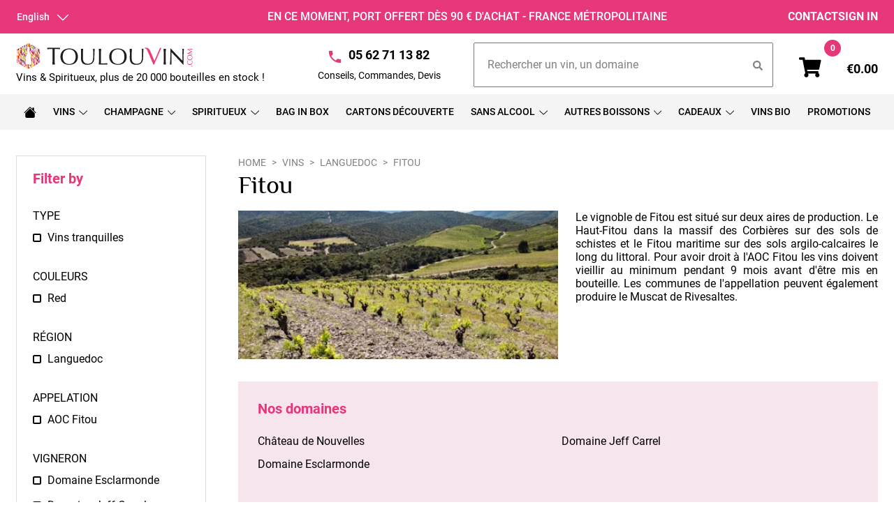

--- FILE ---
content_type: text/html; charset=utf-8
request_url: https://toulouvin.com/en/fitou-343
body_size: 42839
content:
<!doctype html>
<html lang="en">

  <head>
    
      
  <link rel="preconnect" href="//fonts.gstatic.com/" crossorigin>
<link rel="preconnect" href="//ajax.googleapis.com" crossorigin>
<script type="text/javascript">
    WebFontConfig = {
        google: { families: [ 'Noto+Sans:400,700' ] }
    };
    (function() {
        var wf = document.createElement('script');
        wf.src = 'https://ajax.googleapis.com/ajax/libs/webfont/1/webfont.js';
        wf.type = 'text/javascript';
        wf.async = 'true';
        var s = document.getElementsByTagName('script')[0];
        s.parentNode.insertBefore(wf, s);
    })(); </script>


  <meta charset="utf-8">


  <meta http-equiv="x-ua-compatible" content="ie=edge">



  <title>Vins de Fitou - Vente en ligne</title>
  <meta name="description" content="Vente en ligne des vins de Fitou rouge. En stock Expédition en 24H.">
  <meta name="keywords" content="">
  <link rel="apple-touch-icon" sizes="180x180" href="/themes/web-premiere/apple-touch-icon.png">
  <link rel="icon" type="image/png" sizes="32x32" href="/themes/web-premiere/favicon-32x32.png">
  <link rel="icon" type="image/png" sizes="16x16" href="/themes/web-premiere/favicon-16x16.png">
  <link rel="manifest" href="/themes/web-premiere/site.webmanifest">
  <link rel="mask-icon" href="/themes/web-premiere/safari-pinned-tab.svg" color="#e6377a">
  <meta name="msapplication-TileColor" content="#da532c">
  <meta name="theme-color" content="#ffffff">
        
      <link rel="canonical" href="https://toulouvin.com/en/fitou-343">
    
                    <link rel="alternate" href="https://toulouvin.com/fr/fitou-343" hreflang="fr">
              <link rel="alternate" href="https://toulouvin.com/en/fitou-343" hreflang="en">
              
  
<meta property="og:title" content="Vins de Fitou - Vente en ligne"/>
<meta property="og:description" content="Vente en ligne des vins de Fitou rouge. En stock Expédition en 24H."/>
<meta property="og:type" content="website"/>
<meta property="og:url" content="https://toulouvin.com/en/fitou-343"/>
<meta property="og:site_name" content="Toulouvin"/>

    <meta property="og:image" content="https://toulouvin.com/c/343-category_default/fitou.webp"/>
<script type="application/ld+json">
{
    "@context" : "http://schema.org",
    "@type" : "Organization",
    "name" : "Toulouvin",
    "url" : "https://toulouvin.com/en/",
    "logo" : {
        "@type":"ImageObject",
        "url":"https://toulouvin.com/img/toulouvin-logo-1625793160.jpg"
    }
}

</script>

<script type="application/ld+json">
{
    "@context":"http://schema.org",
    "@type":"WebPage",
    "isPartOf": {
        "@type":"WebSite",
        "url":  "https://toulouvin.com/en/",
        "name": "Toulouvin"
    },
    "name": "Vins de Fitou - Vente en ligne",
    "url":  "https://toulouvin.com/en/fitou-343"
}


</script>
<script type="application/ld+json">
    {
    "@context": "https://schema.org",
    "@type": "BreadcrumbList",
    "itemListElement": [
        {
    "@type": "ListItem",
    "position": 1,
    "name": "Home",
    "item": "https://toulouvin.com/en/"
    },        {
    "@type": "ListItem",
    "position": 2,
    "name": "Vins",
    "item": "https://toulouvin.com/en/vins-200"
    },        {
    "@type": "ListItem",
    "position": 3,
    "name": "Languedoc",
    "item": "https://toulouvin.com/en/languedoc-207"
    },        {
    "@type": "ListItem",
    "position": 4,
    "name": "Fitou",
    "item": "https://toulouvin.com/en/fitou-343"
    }    ]
    }
    </script>

  



  <meta name="viewport" content="width=device-width, initial-scale=1">




    <link rel="stylesheet" href="https://toulouvin.com/themes/web-premiere/assets/cache/theme-82afff323.css" type="text/css" media="all">



  

  <script type="text/javascript">
        var af_ajax_path = "https:\/\/toulouvin.com\/en\/module\/amazzingfilter\/ajax?ajax=1";
        var af_classes = {"load_font":1,"icon-filter":"icon-filter","u-times":"u-times","icon-eraser":"icon-eraser","icon-lock":"icon-lock","icon-unlock-alt":"icon-unlock-alt","icon-minus":"icon-minus","icon-plus":"icon-plus","icon-check":"icon-check","icon-save":"icon-save","js-product-miniature":"js-product-miniature","pagination":"pagination"};
        var af_id_cat = 343;
        var af_ids = {"main":"main"};
        var af_product_count_text = "";
        var af_product_list_class = "af-product-list";
        var current_controller = "category";
        var is_17 = 1;
        var load_more = false;
        var page_link_rewrite_text = "page";
        var prestashop = {"cart":{"products":[],"totals":{"total":{"type":"total","label":"Total","amount":0,"value":"\u20ac0.00"},"total_including_tax":{"type":"total","label":"Total (tax incl.)","amount":0,"value":"\u20ac0.00"},"total_excluding_tax":{"type":"total","label":"Total (tax excl.)","amount":0,"value":"\u20ac0.00"}},"subtotals":{"products":{"type":"products","label":"Subtotal","amount":0,"value":"\u20ac0.00"},"discounts":null,"shipping":{"type":"shipping","label":"Shipping","amount":0,"value":""},"tax":null},"products_count":0,"summary_string":"0 items","vouchers":{"allowed":1,"added":[]},"discounts":[{"id_cart_rule":"1010","id_customer":"0","date_from":"2025-11-28 10:00:00","date_to":"2026-02-28 10:00:00","description":"Remise de 10% sur l'ensemble des Champagne Besserat de Bellefon","quantity":"998","quantity_per_user":"2","priority":"1","partial_use":"1","code":"BBLILO","minimum_amount":"0.000000","minimum_amount_tax":"0","minimum_amount_currency":"1","minimum_amount_shipping":"0","country_restriction":"0","carrier_restriction":"0","group_restriction":"0","cart_rule_restriction":"0","product_restriction":"1","shop_restriction":"0","free_shipping":"0","reduction_percent":"10.00","reduction_amount":"0.000000","reduction_tax":"0","reduction_currency":"1","reduction_product":"-2","reduction_exclude_special":"0","gift_product":"0","gift_product_attribute":"0","highlight":"1","active":"1","date_add":"2025-11-28 10:55:36","date_upd":"2025-12-03 22:59:56","id_lang":"2","name":"10% de remise sur Besserat de Bellefon","quantity_for_user":2}],"minimalPurchase":0,"minimalPurchaseRequired":""},"currency":{"name":"Euro","iso_code":"EUR","iso_code_num":"978","sign":"\u20ac"},"customer":{"lastname":null,"firstname":null,"email":null,"birthday":null,"newsletter":null,"newsletter_date_add":null,"optin":null,"website":null,"company":null,"siret":null,"ape":null,"is_logged":false,"gender":{"type":null,"name":null},"addresses":[]},"language":{"name":"English","iso_code":"en","locale":"en-US","language_code":"en","is_rtl":"0","date_format_lite":"Y-m-d","date_format_full":"Y-m-d H:i:s","id":2},"page":{"title":"","canonical":"https:\/\/toulouvin.com\/en\/fitou-343","meta":{"title":"Vins de Fitou - Vente en ligne","description":"Vente en ligne des vins de Fitou rouge. En stock Exp\u00e9dition en 24H.","keywords":"","robots":"index"},"page_name":"category","body_classes":{"lang-en":true,"lang-rtl":false,"country-FR":true,"currency-EUR":true,"layout-left-column":true,"page-category":true,"tax-display-enabled":true,"category-id-343":true,"category-Fitou":true,"category-id-parent-207":true,"category-depth-level-4":true},"admin_notifications":[]},"shop":{"name":"Toulouvin","logo":"https:\/\/toulouvin.com\/img\/toulouvin-logo-1625793160.jpg","stores_icon":"https:\/\/toulouvin.com\/img\/logo_stores.png","favicon":"https:\/\/toulouvin.com\/img\/favicon.ico"},"urls":{"base_url":"https:\/\/toulouvin.com\/","current_url":"https:\/\/toulouvin.com\/en\/fitou-343","shop_domain_url":"https:\/\/toulouvin.com","img_ps_url":"https:\/\/toulouvin.com\/img\/","img_cat_url":"https:\/\/toulouvin.com\/img\/c\/","img_lang_url":"https:\/\/toulouvin.com\/img\/l\/","img_prod_url":"https:\/\/toulouvin.com\/img\/p\/","img_manu_url":"https:\/\/toulouvin.com\/img\/m\/","img_sup_url":"https:\/\/toulouvin.com\/img\/su\/","img_ship_url":"https:\/\/toulouvin.com\/img\/s\/","img_store_url":"https:\/\/toulouvin.com\/img\/st\/","img_col_url":"https:\/\/toulouvin.com\/img\/co\/","img_url":"https:\/\/toulouvin.com\/themes\/web-premiere\/assets\/img\/","css_url":"https:\/\/toulouvin.com\/themes\/web-premiere\/assets\/css\/","js_url":"https:\/\/toulouvin.com\/themes\/web-premiere\/assets\/js\/","pic_url":"https:\/\/toulouvin.com\/upload\/","pages":{"address":"https:\/\/toulouvin.com\/en\/address","addresses":"https:\/\/toulouvin.com\/en\/addresses","authentication":"https:\/\/toulouvin.com\/en\/login","cart":"https:\/\/toulouvin.com\/en\/cart","category":"https:\/\/toulouvin.com\/en\/index.php?controller=category","cms":"https:\/\/toulouvin.com\/en\/index.php?controller=cms","contact":"https:\/\/toulouvin.com\/en\/contact-us","discount":"https:\/\/toulouvin.com\/en\/discount","guest_tracking":"https:\/\/toulouvin.com\/en\/guest-tracking","history":"https:\/\/toulouvin.com\/en\/order-history","identity":"https:\/\/toulouvin.com\/en\/identity","index":"https:\/\/toulouvin.com\/en\/","my_account":"https:\/\/toulouvin.com\/en\/my-account","order_confirmation":"https:\/\/toulouvin.com\/en\/order-confirmation","order_detail":"https:\/\/toulouvin.com\/en\/index.php?controller=order-detail","order_follow":"https:\/\/toulouvin.com\/en\/order-follow","order":"https:\/\/toulouvin.com\/en\/order","order_return":"https:\/\/toulouvin.com\/en\/index.php?controller=order-return","order_slip":"https:\/\/toulouvin.com\/en\/credit-slip","pagenotfound":"https:\/\/toulouvin.com\/en\/page-not-found","password":"https:\/\/toulouvin.com\/en\/password-recovery","pdf_invoice":"https:\/\/toulouvin.com\/en\/index.php?controller=pdf-invoice","pdf_order_return":"https:\/\/toulouvin.com\/en\/index.php?controller=pdf-order-return","pdf_order_slip":"https:\/\/toulouvin.com\/en\/index.php?controller=pdf-order-slip","prices_drop":"https:\/\/toulouvin.com\/en\/prices-drop","product":"https:\/\/toulouvin.com\/en\/index.php?controller=product","search":"https:\/\/toulouvin.com\/en\/search","sitemap":"https:\/\/toulouvin.com\/en\/plan du site","stores":"https:\/\/toulouvin.com\/en\/stores","supplier":"https:\/\/toulouvin.com\/en\/supplier","register":"https:\/\/toulouvin.com\/en\/login?create_account=1","order_login":"https:\/\/toulouvin.com\/en\/order?login=1"},"alternative_langs":{"fr":"https:\/\/toulouvin.com\/fr\/fitou-343","en":"https:\/\/toulouvin.com\/en\/fitou-343"},"theme_assets":"\/themes\/web-premiere\/assets\/","actions":{"logout":"https:\/\/toulouvin.com\/en\/?mylogout="},"no_picture_image":{"bySize":{"small_default":{"url":"https:\/\/toulouvin.com\/img\/p\/en-default-small_default.webp","width":98,"height":98},"cart_default":{"url":"https:\/\/toulouvin.com\/img\/p\/en-default-cart_default.webp","width":125,"height":125},"pdt_180":{"url":"https:\/\/toulouvin.com\/img\/p\/en-default-pdt_180.webp","width":180,"height":180},"pdt_300":{"url":"https:\/\/toulouvin.com\/img\/p\/en-default-pdt_300.webp","width":300,"height":300},"home_default":{"url":"https:\/\/toulouvin.com\/img\/p\/en-default-home_default.webp","width":365,"height":280},"pdt_360":{"url":"https:\/\/toulouvin.com\/img\/p\/en-default-pdt_360.webp","width":360,"height":360},"pdt_540":{"url":"https:\/\/toulouvin.com\/img\/p\/en-default-pdt_540.webp","width":540,"height":540},"medium_default":{"url":"https:\/\/toulouvin.com\/img\/p\/en-default-medium_default.webp","width":600,"height":600},"large_default":{"url":"https:\/\/toulouvin.com\/img\/p\/en-default-large_default.webp","width":800,"height":800}},"small":{"url":"https:\/\/toulouvin.com\/img\/p\/en-default-small_default.webp","width":98,"height":98},"medium":{"url":"https:\/\/toulouvin.com\/img\/p\/en-default-home_default.webp","width":365,"height":280},"large":{"url":"https:\/\/toulouvin.com\/img\/p\/en-default-large_default.webp","width":800,"height":800},"legend":""}},"configuration":{"display_taxes_label":true,"display_prices_tax_incl":true,"is_catalog":false,"show_prices":true,"opt_in":{"partner":false},"quantity_discount":{"type":"price","label":"Unit price"},"voucher_enabled":1,"return_enabled":0},"field_required":[],"breadcrumb":{"links":[{"title":"Home","url":"https:\/\/toulouvin.com\/en\/"},{"title":"Vins","url":"https:\/\/toulouvin.com\/en\/vins-200"},{"title":"Languedoc","url":"https:\/\/toulouvin.com\/en\/languedoc-207"},{"title":"Fitou","url":"https:\/\/toulouvin.com\/en\/fitou-343"}],"count":4},"link":{"protocol_link":"https:\/\/","protocol_content":"https:\/\/"},"time":1768695416,"static_token":"5ec6b839dac66ab5f749068b1316f03e","token":"a1213c53d9fb27cfd0ddf3662d4f0808","debug":false};
        var psemailsubscription_subscription = "https:\/\/toulouvin.com\/en\/module\/ps_emailsubscription\/subscription";
        var psr_icon_color = "#808080";
        var show_load_more_btn = true;
      </script>



  <style type="text/css">@media(max-width:768px){#amazzing_filter{position:fixed;opacity:0;}}</style>
<script type="text/javascript">
	(window.gaDevIds=window.gaDevIds||[]).push('d6YPbH');
	(function(i,s,o,g,r,a,m){i['GoogleAnalyticsObject']=r;i[r]=i[r]||function(){
	(i[r].q=i[r].q||[]).push(arguments)},i[r].l=1*new Date();a=s.createElement(o),
	m=s.getElementsByTagName(o)[0];a.async=1;a.src=g;m.parentNode.insertBefore(a,m)
	})(window,document,'script','https://www.google-analytics.com/analytics.js','ga');

            ga('create', 'UA-23013871-1', 'auto');
                    ga('set', 'anonymizeIp', true);
                ga('send', 'pageview');
    
    ga('require', 'ec');
</script>

<!-- Block mymodule -->
<script>
	 
		/****.log('test module js');****/
 			                            
        
</script>

<style>
	 
/****[aria-labelledby="category-213"]{ background-color:red;}
.custom-control-label[for="f-509"]{color: #e6377a}****/

/****Menu horizontal****/
.menu__item--sub {font-size: 1em;}

/****Colonne Gauche****/
.lb-title {font-size:1.2em;margin-bottom:0.2em}
.lb-link {font-size:0.9em}

/****Carrousel****/
div.slider-caption button.btn-primary {  margin: auto;
    display: block;}
div.slider-caption div.caption-description p img {max-width:60vw}
div.slider-caption div.caption-description p {font-weight:normal}


/*****Cms****/
body#cms p {text-align:justify;}
body#cms .Cms_Full_width {width:100%; float:left;margin: 0 auto;text-align:center;margin-bottom:2em;}
body#cms .Cms_Full_width p {text-align:justify;margin: 0 auto;width:100%;}
body#cms  p.Cms_Legend {text-align:center}
body#cms .Cms_Image {max-width:250px;margin: 0 auto; padding:0.2em;}
body#cms .Inline_Block {display: inline-block;}
body#cms .Div_Adaptative {display: inline-block;text-align:left;}
body#cms .Max_280px {max-width:280px;display: inline-block;padding:0.2em}
body#cms .Max_400px {max-width:400px;display: inline-block;padding:0.2em}
body#cms .Div_Adaptative img {width:270px;display: inline-block;float:left;margin: 0 auto;padding:0.2em}
body#cms div.GridCms{
			display: grid; 
			grid-template-columns: repeat(auto-fit, minmax(145px, 1fr));
			text-align:center;}			
body#cms div.GridCms div{border:1px solid black;
					margin:0.5em;}					
body#cms div.GridCms img {width:94%;
						padding 0 3%}
body#cms div.GridCms .Mode_Livraison	{padding:2em 0;
									border-bottom:1px solid black;}
body#cms div.GridCms span.Tarif_Livraison	{min-height:2.5em;
										width:100%
										float:left;
										padding:2em 0;}	
body#cms div.GridCms span.Type_Livraison	{padding:2em 0;}
body#cms section .page-wrapper span{
  width:100%;
  float:left;}
body#cms section .page-wrapper h2 {margin-top:2em;}
body#cms div#GridCorse div {padding:0.5em 0}  
body#cms div#GridCorse span  {margin:0.5em 0;}
body#cms div#GridCorse img	{width:80%;
							margin:0.5em;
							padding 0}
body#cms div.GridCms div.GridBorder, body#cms div#GridCorse  {margin:1em -1px 0 0;}


/*****PageLivraison****/
.pageinfo div#TableauLivraisons	{width:100%;float:left;margin-right:auto;margin-left:auto;text-align:center;}
.pageinfo div.CasLivraison	{width:19.9%;border:1px solid;border-left:0px;float:left;margin-top:1em;}
.pageinfo div.NbBouteilleLivraison	{margin-top:0.8em;}
.pageinfo div#Livraison1		{border-left:1px solid;}					
.pageinfo div.TitreLivraison {border-bottom:1px solid;}
.pageinfo div.PrixLivraison	{line-height:2em;}
.pageinfo div#Livraison4 div.PrixLivraison	{line-height:1em;}
.pageinfo div#TableauLivraisons img {height:10em;width:auto}
.pageinfo div.Détaillivraison,div.TitreLivraison	{padding:1em 0;}
.pageinfo table.LivraisonCorse tr, table.LivraisonCorse td	{border:1px solid;padding:0.5em;text-align:center}
.pageinfo table.LivraisonCorse {border-collapse:collapse;margin-left:auto;margin-right:auto}

@media (max-width: 1000px) {
 .pageinfo div.CasLivraison	{width:33.25%;}
.pageinfo div#Livraison4 {border-left:1px solid;}	
}

@media (max-width: 850px) {
 .pageinfo div.CasLivraison	{width:49.9%;}
.pageinfo div#Livraison3,.pageinfo div#Livraison5 {border-left:1px solid;}	
} 
	
</style>
<!-- /Block mymodule -->
  



    
  </head>

  <body id="category" class="lang-en country-fr currency-eur layout-left-column page-category tax-display-enabled category-id-343 category-fitou category-id-parent-207 category-depth-level-4">

    
      
    

    <main>
      
              

      <header id="header" class="l-header">
        
          

    <div class="header-nav u-bor-bot">
        <div class="header__container">
            <div class="u-a-i-c d--flex-between visible--desktop">
                <div class="small">
                    <div id="_desktop_language_selector">
  <div class="language-selector-wrapper">
        <div class="language-selector dropdown js-dropdown">
      <button data-toggle="dropdown" class="btn btn-sm btn-lang dropdown-toggle" aria-haspopup="true" aria-expanded="false" aria-label="Language dropdown">
          English
        <svg width="18" height="10" xmlns="http://www.w3.org/2000/svg"><path d="M8.557.681a.625.625 0 0 1 .886 0l7.5 7.5a.626.626 0 0 1-.886.885L9 2.007l-7.058 7.06a.626.626 0 0 1-.885-.886l7.5-7.5Z" fill="currentColor" fill-rule="evenodd"/></svg>
      </button>
      <div class="dropdown-menu" aria-labelledby="language-selector-label">
                        <a href="https://toulouvin.com/fr/fitou-343" class="dropdown-item small" data-iso-code="fr">Français</a>
                        <a href="https://toulouvin.com/en/fitou-343" class="dropdown-item small active" data-iso-code="en">English</a>
                </div>
    </div>
  </div>
</div>

                </div>
                <div class="header-shipping-alert">
                                    <div class="webp_customblock order-7" id="webp_customblock_8">
            <p>En ce moment, Port offert dès 90 € d'achat - France Métropolitaine</p>
        </div>
        
                </div>
                <div class="header-nav__right d-none d-lg-flex">
                    <a href="https://toulouvin.com/en/contact-us" class="u-link-body">Contact</a>
                    <div class="user-info header__rightitem">
      <a
      href="https://toulouvin.com/en/my-account"
      class="u-link-body"
      title="Log in to your customer account"
      rel="nofollow"
    >
      <span class="visible--desktop">Sign in</span>
    </a>
  </div>

                </div>
            </div>
        </div>
    </div>



    <div class="header-top u-a-i-c">
        <a href="https://toulouvin.com/" class="header__logo header-top__col">
            <img class="logo img-fluid" src="https://toulouvin.com/themes/web-premiere/assets/img/logo/logo-toulouvin.svg" alt="Toulouvin">
                            <span>Vins & Spiritueux, plus de 20 000 bouteilles en stock !</span>
                    </a>
        <div class="header-top-right-box">
            <div id="_desktop_contact_link">
  <div id="contact-link" class="contact-link">
                  <span class="material-icons">call</span>
      <span class="contact-phone-number">05 62 71 13 82</span>
        <span class="contact-details">Conseils, Commandes, Devis</span>
      </div>
</div>

            <button class="visible--mobile btn" id="menu-icon" data-toggle="modal" data-target="#mobile_top_menu_wrapper">
                <svg aria-hidden="true" data-prefix="fas" data-icon="bars" class="svg-inline--fa fa-bars fa-w-14" xmlns="http://www.w3.org/2000/svg" viewBox="0 0 448 512"><path fill="currentColor" d="M16 132h416c8.837 0 16-7.163 16-16V76c0-8.837-7.163-16-16-16H16C7.163 60 0 67.163 0 76v40c0 8.837 7.163 16 16 16zm0 160h416c8.837 0 16-7.163 16-16v-40c0-8.837-7.163-16-16-16H16c-8.837 0-16 7.163-16 16v40c0 8.837 7.163 16 16 16zm0 160h416c8.837 0 16-7.163 16-16v-40c0-8.837-7.163-16-16-16H16c-8.837 0-16 7.163-16 16v40c0 8.837 7.163 16 16 16z"/></svg>
            </button>
            <div id="search_widget_ctn" class="header__search">
                <!-- Block search module TOP -->
<div id="search_widget" class="search-widget" data-search-controller-url="//toulouvin.com/en/search">
	<form method="get" action="//toulouvin.com/en/search">
		<input type="hidden" name="controller" value="search">
		<input type="text" name="s" value="" placeholder="Rechercher un vin, un domaine" aria-label="Search">
		<button type="submit">
			<svg width="14" height="14" fill="#808080" xmlns="http://www.w3.org/2000/svg"><path d="m13.8 12.1-2.72-2.72a.66.66 0 0 0-.46-.2h-.45a5.69 5.69 0 1 0-.98.98v.46c0 .17.06.34.19.46l2.72 2.73c.26.25.68.25.93 0l.77-.78a.66.66 0 0 0 0-.93ZM5.7 9.2a3.5 3.5 0 1 1 0-7 3.5 3.5 0 0 1 0 7Z"/></svg>
      <span class="d-none">Search</span>
		</button>
	</form>
</div>
<!-- /Block search module TOP -->

            </div>
            <div class="header__right header-top__col">
                <div>
  <div class="blockcart cart-preview header__rightitem inactive" data-refresh-url="//toulouvin.com/en/module/ps_shoppingcart/ajax">
    <div class="shopping-cart">
              <span class="shopping-cart-icon">
           <svg xmlns="http://www.w3.org/2000/svg" width="48" height="32pt" viewBox="0 0 36 32"><path d="m32.488 18.836 2.926-13.008a1.515 1.515 0 0 0-.297-1.27A1.481 1.481 0 0 0 33.953 4H9.79l-.562-2.813A1.486 1.486 0 0 0 7.785 0h-6.3C.651 0 0 .688 0 1.508v.984C0 3.336.676 4 1.484 4h4.278l4.34 21.484a3.528 3.528 0 0 0-1.641 3.73c.3 1.474 1.492 2.587 2.96 2.766a3.436 3.436 0 0 0 3.524-1.972 3.538 3.538 0 0 0-.726-4.02h12.894a3.529 3.529 0 0 0-.797 3.832A3.438 3.438 0 0 0 29.52 32c1.613.012 3.015-1.117 3.375-2.71.363-1.599-.415-3.235-1.868-3.942l.336-1.508a1.51 1.51 0 0 0-.289-1.262 1.482 1.482 0 0 0-1.148-.566H13.41L13.027 20h18.024a1.49 1.49 0 0 0 1.437-1.164Zm0 0"/></svg>
        </span>
        <span class="visible--desktop blockcart__label small">
            €0.00
        </span>
        <span class="cart-products-count small blockcart__count">0</span>
          </div>
  </div>
</div>
<script type="text/javascript">
	console.log([]);
	var wishlistProductsIds = [];
	var loggin_required 	= "You must be logged in to manage your wishlist.";
	var added_to_wishlist 	= "The product was successfully added to your wishlist.";
	var mywishlist_url		= "//toulouvin.com/en/module/blockwishlist/mywishlist";
	var baseDir				= "https://toulouvin.com/";
		var isLoggedWishlist = false
	</script>
            </div>
        </div>
    </div>
    <div class="header-menu">
        

<nav class="menu visible--desktop" id="_desktop_top_menu">
  
      <ul class="menu-top h-100" id="top-menu" role="navigation" data-depth="0">
                      <li  class="h-100 menu__item--0 link menu__item menu__item--top"
          id="lnk-" >
          
                      <a
              class="d-md-flex h-100 menu__item-link--top menu__item-link--nosubmenu"
              href="https://toulouvin.com/fr/" data-depth="0"
                          >
              <span class="align-self-center">
                                  <svg width="18" height="16" xmlns="http://www.w3.org/2000/svg"><path d="m9 2.705 6.75 6.75v4.732c0 .932-.756 1.688-1.688 1.688H3.938a1.688 1.688 0 0 1-1.687-1.688V9.456L9 2.705ZM9.795.687l2.58 2.58V1.812c0-.31.252-.562.563-.562h1.124c.311 0 .563.252.563.562v3.704l2.648 2.648a.563.563 0 0 1-.796.797L9 1.483 1.523 8.96a.563.563 0 0 1-.796-.797L8.205.687c.439-.439 1.151-.439 1.59 0Z" fill="currentColor" fill-rule="evenodd"/></svg>
                                </span>
            </a>
                              </li>
                                        <li  data-toggle="collapse"  class="h-100 menu__item--0 category menu__item menu__item--top"
          id="category-200" aria-haspopup="true" aria-expanded="false"
          aria-owns="top_sub_menu_31816" aria-controls="top_sub_menu_31816">
          
                    <div class="menu__item-header">
                      <a
              class="d-md-flex h-100 menu__item-link--top menu__item-link--hassubmenu"
              href="https://toulouvin.com/en/vins-200" data-depth="0"
                          >
              <span class="align-self-center">
                                  Vins
                              </span>
            </a>
                                                <span class="expand-chevron visible--mobile">
                <span data-target="#top_sub_menu_84816" data-toggle="collapse"
                      class="d-block navbar-toggler icon-collapse links-toogler">
                  <i class="material-icons menu__collapseicon">&#xE313;</i>
                </span>
              </span>
          </div>
                                <div class="menu-sub clearfix collapse show" data-collapse-hide-mobile
                 id="top_sub_menu_84816" role="group" aria-labelledby="category-200"
                 aria-expanded="false" aria-hidden="true">
              <div class="menu-sub__content">
                
      <ul  class="menu-sub__list menu-sub__list--1" data-depth="1">
                                        <li  data-toggle="collapse"  class="h-100 menu__item--1 category menu__item menu__item--sub"
          id="category-204" aria-haspopup="true" aria-expanded="false"
          aria-owns="top_sub_menu_24641" aria-controls="top_sub_menu_24641">
          
                    <div class="menu__item-header">
                      <a
              class="d-md-flex h-100 menu__item-link--sub menu__item-link--1 menu__item-link--hassubmenu"
              href="https://toulouvin.com/en/sud-ouest-204" data-depth="1"
                          >
              <span class="align-self-center">
                                  Sud-Ouest
                              </span>
            </a>
                                                <span class="expand-chevron visible--mobile">
                <span data-target="#top_sub_menu_34871" data-toggle="collapse"
                      class="d-block navbar-toggler icon-collapse links-toogler">
                  <i class="material-icons menu__collapseicon">&#xE313;</i>
                </span>
              </span>
          </div>
                                <div class="clearfix collapse show" data-collapse-hide-mobile
                 id="top_sub_menu_34871" role="group" aria-labelledby="category-204"
                 aria-expanded="false" aria-hidden="true">
              <div>
                
      <ul  class="menu-sub__list menu-sub__list--2" data-depth="2">
                      <li  class="h-100 menu__item--2 category menu__item menu__item--sub"
          id="category-226" >
          
                      <a
              class="d-md-flex h-100 menu__item-link--sub menu__item-link--2 menu__item-link--nosubmenu"
              href="https://toulouvin.com/en/bergerac-226" data-depth="2"
                          >
              <span class="align-self-center">
                                  Bergerac
                              </span>
            </a>
                              </li>
                      <li  class="h-100 menu__item--2 category menu__item menu__item--sub"
          id="category-230" >
          
                      <a
              class="d-md-flex h-100 menu__item-link--sub menu__item-link--2 menu__item-link--nosubmenu"
              href="https://toulouvin.com/en/brulhois-230" data-depth="2"
                          >
              <span class="align-self-center">
                                  Brulhois
                              </span>
            </a>
                              </li>
                      <li  class="h-100 menu__item--2 category menu__item menu__item--sub"
          id="category-227" >
          
                      <a
              class="d-md-flex h-100 menu__item-link--sub menu__item-link--2 menu__item-link--nosubmenu"
              href="https://toulouvin.com/en/buzet-227" data-depth="2"
                          >
              <span class="align-self-center">
                                  Buzet
                              </span>
            </a>
                              </li>
                      <li  class="h-100 menu__item--2 category menu__item menu__item--sub"
          id="category-228" >
          
                      <a
              class="d-md-flex h-100 menu__item-link--sub menu__item-link--2 menu__item-link--nosubmenu"
              href="https://toulouvin.com/en/cahors-228" data-depth="2"
                          >
              <span class="align-self-center">
                                  Cahors
                              </span>
            </a>
                              </li>
                      <li  class="h-100 menu__item--2 category menu__item menu__item--sub"
          id="category-231" >
          
                      <a
              class="d-md-flex h-100 menu__item-link--sub menu__item-link--2 menu__item-link--nosubmenu"
              href="https://toulouvin.com/en/cotes-de-duras-231" data-depth="2"
                          >
              <span class="align-self-center">
                                  Côtes de Duras
                              </span>
            </a>
                              </li>
                      <li  class="h-100 menu__item--2 category menu__item menu__item--sub"
          id="category-232" >
          
                      <a
              class="d-md-flex h-100 menu__item-link--sub menu__item-link--2 menu__item-link--nosubmenu"
              href="https://toulouvin.com/en/vin-sud-ouest-cotes-de-gascogne-232" data-depth="2"
                          >
              <span class="align-self-center">
                                  Côtes de Gascogne
                              </span>
            </a>
                              </li>
                      <li  class="h-100 menu__item--2 category menu__item menu__item--sub"
          id="category-363" >
          
                      <a
              class="d-md-flex h-100 menu__item-link--sub menu__item-link--2 menu__item-link--nosubmenu"
              href="https://toulouvin.com/en/cotes-du-lot-363" data-depth="2"
                          >
              <span class="align-self-center">
                                  Côtes du Lot
                              </span>
            </a>
                              </li>
                      <li  class="h-100 menu__item--2 category menu__item menu__item--sub"
          id="category-382" >
          
                      <a
              class="d-md-flex h-100 menu__item-link--sub menu__item-link--2 menu__item-link--nosubmenu"
              href="https://toulouvin.com/en/cotes-du-tarn-382" data-depth="2"
                          >
              <span class="align-self-center">
                                  Côtes du Tarn
                              </span>
            </a>
                              </li>
                      <li  class="h-100 menu__item--2 category menu__item menu__item--sub"
          id="category-229" >
          
                      <a
              class="d-md-flex h-100 menu__item-link--sub menu__item-link--2 menu__item-link--nosubmenu"
              href="https://toulouvin.com/en/comte-tolosan-229" data-depth="2"
                          >
              <span class="align-self-center">
                                  Comté Tolosan
                              </span>
            </a>
                              </li>
                      <li  class="h-100 menu__item--2 category menu__item menu__item--sub"
          id="category-234" >
          
                      <a
              class="d-md-flex h-100 menu__item-link--sub menu__item-link--2 menu__item-link--nosubmenu"
              href="https://toulouvin.com/en/fronton-234" data-depth="2"
                          >
              <span class="align-self-center">
                                  Fronton
                              </span>
            </a>
                              </li>
                      <li  class="h-100 menu__item--2 category menu__item menu__item--sub"
          id="category-235" >
          
                      <a
              class="d-md-flex h-100 menu__item-link--sub menu__item-link--2 menu__item-link--nosubmenu"
              href="https://toulouvin.com/en/gaillac-235" data-depth="2"
                          >
              <span class="align-self-center">
                                  Gaillac
                              </span>
            </a>
                              </li>
                      <li  class="h-100 menu__item--2 category menu__item menu__item--sub"
          id="category-236" >
          
                      <a
              class="d-md-flex h-100 menu__item-link--sub menu__item-link--2 menu__item-link--nosubmenu"
              href="https://toulouvin.com/en/irouleguy-236" data-depth="2"
                          >
              <span class="align-self-center">
                                  Irouléguy
                              </span>
            </a>
                              </li>
                      <li  class="h-100 menu__item--2 category menu__item menu__item--sub"
          id="category-237" >
          
                      <a
              class="d-md-flex h-100 menu__item-link--sub menu__item-link--2 menu__item-link--nosubmenu"
              href="https://toulouvin.com/en/jurancon-237" data-depth="2"
                          >
              <span class="align-self-center">
                                  Jurançon
                              </span>
            </a>
                              </li>
                      <li  class="h-100 menu__item--2 category menu__item menu__item--sub"
          id="category-393" >
          
                      <a
              class="d-md-flex h-100 menu__item-link--sub menu__item-link--2 menu__item-link--nosubmenu"
              href="https://toulouvin.com/en/landes-393" data-depth="2"
                          >
              <span class="align-self-center">
                                  Ventoux
                              </span>
            </a>
                              </li>
                      <li  class="h-100 menu__item--2 category menu__item menu__item--sub"
          id="category-238" >
          
                      <a
              class="d-md-flex h-100 menu__item-link--sub menu__item-link--2 menu__item-link--nosubmenu"
              href="https://toulouvin.com/en/madiran-238" data-depth="2"
                          >
              <span class="align-self-center">
                                  Madiran
                              </span>
            </a>
                              </li>
                      <li  class="h-100 menu__item--2 category menu__item menu__item--sub"
          id="category-239" >
          
                      <a
              class="d-md-flex h-100 menu__item-link--sub menu__item-link--2 menu__item-link--nosubmenu"
              href="https://toulouvin.com/en/monbazillac-239" data-depth="2"
                          >
              <span class="align-self-center">
                                  Monbazillac
                              </span>
            </a>
                              </li>
                      <li  class="h-100 menu__item--2 category menu__item menu__item--sub"
          id="category-240" >
          
                      <a
              class="d-md-flex h-100 menu__item-link--sub menu__item-link--2 menu__item-link--nosubmenu"
              href="https://toulouvin.com/en/pacherenc-du-vic-bilh-240" data-depth="2"
                          >
              <span class="align-self-center">
                                  Pacherenc du Vic-Bilh
                              </span>
            </a>
                              </li>
                      <li  class="h-100 menu__item--2 category menu__item menu__item--sub"
          id="category-243" >
          
                      <a
              class="d-md-flex h-100 menu__item-link--sub menu__item-link--2 menu__item-link--nosubmenu"
              href="https://toulouvin.com/en/pays-de-l-agenais-243" data-depth="2"
                          >
              <span class="align-self-center">
                                  Pays de l&#039;Agenais
                              </span>
            </a>
                              </li>
                      <li  class="h-100 menu__item--2 category menu__item menu__item--sub"
          id="category-241" >
          
                      <a
              class="d-md-flex h-100 menu__item-link--sub menu__item-link--2 menu__item-link--nosubmenu"
              href="https://toulouvin.com/en/pecharmant-241" data-depth="2"
                          >
              <span class="align-self-center">
                                  Pécharmant
                              </span>
            </a>
                              </li>
                      <li  class="h-100 menu__item--2 category menu__item menu__item--sub"
          id="category-307" >
          
                      <a
              class="d-md-flex h-100 menu__item-link--sub menu__item-link--2 menu__item-link--nosubmenu"
              href="https://toulouvin.com/en/perigord-307" data-depth="2"
                          >
              <span class="align-self-center">
                                  Périgord
                              </span>
            </a>
                              </li>
                      <li  class="h-100 menu__item--2 category menu__item menu__item--sub"
          id="category-233" >
          
                      <a
              class="d-md-flex h-100 menu__item-link--sub menu__item-link--2 menu__item-link--nosubmenu"
              href="https://toulouvin.com/en/saint-mont-233" data-depth="2"
                          >
              <span class="align-self-center">
                                  Saint Mont
                              </span>
            </a>
                              </li>
                      <li  class="h-100 menu__item--2 category menu__item menu__item--sub"
          id="category-242" >
          
                      <a
              class="d-md-flex h-100 menu__item-link--sub menu__item-link--2 menu__item-link--nosubmenu"
              href="https://toulouvin.com/en/tursan-242" data-depth="2"
                          >
              <span class="align-self-center">
                                  Tursan
                              </span>
            </a>
                              </li>
          </ul>
  
              </div>
            </div>
                  </li>
                                        <li  data-toggle="collapse"  class="h-100 menu__item--1 category menu__item menu__item--sub"
          id="category-207" aria-haspopup="true" aria-expanded="false"
          aria-owns="top_sub_menu_32354" aria-controls="top_sub_menu_32354">
          
                    <div class="menu__item-header">
                      <a
              class="d-md-flex h-100 menu__item-link--sub menu__item-link--1 menu__item-link--hassubmenu"
              href="https://toulouvin.com/en/languedoc-207" data-depth="1"
                          >
              <span class="align-self-center">
                                  Languedoc
                              </span>
            </a>
                                                <span class="expand-chevron visible--mobile">
                <span data-target="#top_sub_menu_27973" data-toggle="collapse"
                      class="d-block navbar-toggler icon-collapse links-toogler">
                  <i class="material-icons menu__collapseicon">&#xE313;</i>
                </span>
              </span>
          </div>
                                <div class="clearfix collapse show" data-collapse-hide-mobile
                 id="top_sub_menu_27973" role="group" aria-labelledby="category-207"
                 aria-expanded="false" aria-hidden="true">
              <div>
                
      <ul  class="menu-sub__list menu-sub__list--2" data-depth="2">
                      <li  class="h-100 menu__item--2 category menu__item menu__item--sub"
          id="category-350" >
          
                      <a
              class="d-md-flex h-100 menu__item-link--sub menu__item-link--2 menu__item-link--nosubmenu"
              href="https://toulouvin.com/en/cabardes-350" data-depth="2"
                          >
              <span class="align-self-center">
                                  Cabardes
                              </span>
            </a>
                              </li>
                      <li  class="h-100 menu__item--2 category menu__item menu__item--sub"
          id="category-468" >
          
                      <a
              class="d-md-flex h-100 menu__item-link--sub menu__item-link--2 menu__item-link--nosubmenu"
              href="https://toulouvin.com/en/cite-de-carcassonne-468" data-depth="2"
                          >
              <span class="align-self-center">
                                  Cité de Carcassonne
                              </span>
            </a>
                              </li>
                      <li  class="h-100 menu__item--2 category menu__item menu__item--sub"
          id="category-388" >
          
                      <a
              class="d-md-flex h-100 menu__item-link--sub menu__item-link--2 menu__item-link--nosubmenu"
              href="https://toulouvin.com/en/clairette-du-languedoc-388" data-depth="2"
                          >
              <span class="align-self-center">
                                  Quincy
                              </span>
            </a>
                              </li>
                      <li  class="h-100 menu__item--2 category menu__item menu__item--sub"
          id="category-255" >
          
                      <a
              class="d-md-flex h-100 menu__item-link--sub menu__item-link--2 menu__item-link--nosubmenu"
              href="https://toulouvin.com/en/corbieres-255" data-depth="2"
                          >
              <span class="align-self-center">
                                  Corbières
                              </span>
            </a>
                              </li>
                      <li  class="h-100 menu__item--2 category menu__item menu__item--sub"
          id="category-374" >
          
                      <a
              class="d-md-flex h-100 menu__item-link--sub menu__item-link--2 menu__item-link--nosubmenu"
              href="https://toulouvin.com/en/coteaux-de-narbonne-374" data-depth="2"
                          >
              <span class="align-self-center">
                                  Coteaux de Narbonne
                              </span>
            </a>
                              </li>
                      <li  class="h-100 menu__item--2 category menu__item menu__item--sub"
          id="category-386" >
          
                      <a
              class="d-md-flex h-100 menu__item-link--sub menu__item-link--2 menu__item-link--nosubmenu"
              href="https://toulouvin.com/en/faugeres-386" data-depth="2"
                          >
              <span class="align-self-center">
                                  Faugères
                              </span>
            </a>
                              </li>
                      <li  class="h-100 menu__item--2 category menu__item menu__item--sub menu__item--current"
          id="category-343" >
          
                      <a
              class="d-md-flex h-100 menu__item-link--sub menu__item-link--2 menu__item-link--nosubmenu"
              href="https://toulouvin.com/en/fitou-343" data-depth="2"
                          >
              <span class="align-self-center">
                                  Fitou
                              </span>
            </a>
                              </li>
                      <li  class="h-100 menu__item--2 category menu__item menu__item--sub"
          id="category-389" >
          
                      <a
              class="d-md-flex h-100 menu__item-link--sub menu__item-link--2 menu__item-link--nosubmenu"
              href="https://toulouvin.com/en/gres-de-montpellier-389" data-depth="2"
                          >
              <span class="align-self-center">
                                  Blended Whisky
                              </span>
            </a>
                              </li>
                      <li  class="h-100 menu__item--2 category menu__item menu__item--sub"
          id="category-262" >
          
                      <a
              class="d-md-flex h-100 menu__item-link--sub menu__item-link--2 menu__item-link--nosubmenu"
              href="https://toulouvin.com/en/pays-de-l-herault-262" data-depth="2"
                          >
              <span class="align-self-center">
                                  Pays de l&#039;Hérault
                              </span>
            </a>
                              </li>
                      <li  class="h-100 menu__item--2 category menu__item menu__item--sub"
          id="category-257" >
          
                      <a
              class="d-md-flex h-100 menu__item-link--sub menu__item-link--2 menu__item-link--nosubmenu"
              href="https://toulouvin.com/en/la-clape-257" data-depth="2"
                          >
              <span class="align-self-center">
                                  La Clape
                              </span>
            </a>
                              </li>
                      <li  class="h-100 menu__item--2 category menu__item menu__item--sub"
          id="category-256" >
          
                      <a
              class="d-md-flex h-100 menu__item-link--sub menu__item-link--2 menu__item-link--nosubmenu"
              href="https://toulouvin.com/en/languedoc-256" data-depth="2"
                          >
              <span class="align-self-center">
                                  Languedoc
                              </span>
            </a>
                              </li>
                      <li  class="h-100 menu__item--2 category menu__item menu__item--sub"
          id="category-258" >
          
                      <a
              class="d-md-flex h-100 menu__item-link--sub menu__item-link--2 menu__item-link--nosubmenu"
              href="https://toulouvin.com/en/limoux-258" data-depth="2"
                          >
              <span class="align-self-center">
                                  Limoux
                              </span>
            </a>
                              </li>
                      <li  class="h-100 menu__item--2 category menu__item menu__item--sub"
          id="category-351" >
          
                      <a
              class="d-md-flex h-100 menu__item-link--sub menu__item-link--2 menu__item-link--nosubmenu"
              href="https://toulouvin.com/en/malepere-351" data-depth="2"
                          >
              <span class="align-self-center">
                                  Malepère
                              </span>
            </a>
                              </li>
                      <li  class="h-100 menu__item--2 category menu__item menu__item--sub"
          id="category-259" >
          
                      <a
              class="d-md-flex h-100 menu__item-link--sub menu__item-link--2 menu__item-link--nosubmenu"
              href="https://toulouvin.com/en/minervois-259" data-depth="2"
                          >
              <span class="align-self-center">
                                  Minervois
                              </span>
            </a>
                              </li>
                      <li  class="h-100 menu__item--2 category menu__item menu__item--sub"
          id="category-263" >
          
                      <a
              class="d-md-flex h-100 menu__item-link--sub menu__item-link--2 menu__item-link--nosubmenu"
              href="https://toulouvin.com/en/pays-d-oc-263" data-depth="2"
                          >
              <span class="align-self-center">
                                  Pays d&#039;Oc
                              </span>
            </a>
                              </li>
                      <li  class="h-100 menu__item--2 category menu__item menu__item--sub"
          id="category-392" >
          
                      <a
              class="d-md-flex h-100 menu__item-link--sub menu__item-link--2 menu__item-link--nosubmenu"
              href="https://toulouvin.com/en/pezenas-392" data-depth="2"
                          >
              <span class="align-self-center">
                                  Foire aux Comté Tolosan Isatis et Tarani
                              </span>
            </a>
                              </li>
                      <li  class="h-100 menu__item--2 category menu__item menu__item--sub"
          id="category-387" >
          
                      <a
              class="d-md-flex h-100 menu__item-link--sub menu__item-link--2 menu__item-link--nosubmenu"
              href="https://toulouvin.com/en/picpoul-de-pinet-387" data-depth="2"
                          >
              <span class="align-self-center">
                                  Châteauneuf du Pape
                              </span>
            </a>
                              </li>
                      <li  class="h-100 menu__item--2 category menu__item menu__item--sub"
          id="category-260" >
          
                      <a
              class="d-md-flex h-100 menu__item-link--sub menu__item-link--2 menu__item-link--nosubmenu"
              href="https://toulouvin.com/en/pic-saint-loup-260" data-depth="2"
                          >
              <span class="align-self-center">
                                  Pic Saint-Loup
                              </span>
            </a>
                              </li>
                      <li  class="h-100 menu__item--2 category menu__item menu__item--sub"
          id="category-261" >
          
                      <a
              class="d-md-flex h-100 menu__item-link--sub menu__item-link--2 menu__item-link--nosubmenu"
              href="https://toulouvin.com/en/saint-chinian-261" data-depth="2"
                          >
              <span class="align-self-center">
                                  Saint-Chinian
                              </span>
            </a>
                              </li>
                      <li  class="h-100 menu__item--2 category menu__item menu__item--sub"
          id="category-369" >
          
                      <a
              class="d-md-flex h-100 menu__item-link--sub menu__item-link--2 menu__item-link--nosubmenu"
              href="https://toulouvin.com/en/saint-guilhem-le-desert-369" data-depth="2"
                          >
              <span class="align-self-center">
                                  Saint-Guilhem le Désert
                              </span>
            </a>
                              </li>
                      <li  class="h-100 menu__item--2 category menu__item menu__item--sub"
          id="category-352" >
          
                      <a
              class="d-md-flex h-100 menu__item-link--sub menu__item-link--2 menu__item-link--nosubmenu"
              href="https://toulouvin.com/en/saint-saturnin-352" data-depth="2"
                          >
              <span class="align-self-center">
                                  Saint-Saturnin
                              </span>
            </a>
                              </li>
                      <li  class="h-100 menu__item--2 category menu__item menu__item--sub"
          id="category-353" >
          
                      <a
              class="d-md-flex h-100 menu__item-link--sub menu__item-link--2 menu__item-link--nosubmenu"
              href="https://toulouvin.com/en/terrasses-du-larzac-353" data-depth="2"
                          >
              <span class="align-self-center">
                                  Terrasses du Larzac
                              </span>
            </a>
                              </li>
                      <li  class="h-100 menu__item--2 category menu__item menu__item--sub"
          id="category-360" >
          
                      <a
              class="d-md-flex h-100 menu__item-link--sub menu__item-link--2 menu__item-link--nosubmenu"
              href="https://toulouvin.com/en/terres-du-midi-360" data-depth="2"
                          >
              <span class="align-self-center">
                                  Terres du Midi
                              </span>
            </a>
                              </li>
          </ul>
  
              </div>
            </div>
                  </li>
                                        <li  data-toggle="collapse"  class="h-100 menu__item--1 category menu__item menu__item--sub"
          id="category-208" aria-haspopup="true" aria-expanded="false"
          aria-owns="top_sub_menu_35803" aria-controls="top_sub_menu_35803">
          
                    <div class="menu__item-header">
                      <a
              class="d-md-flex h-100 menu__item-link--sub menu__item-link--1 menu__item-link--hassubmenu"
              href="https://toulouvin.com/en/vin-de-pays-du-roussillon-208" data-depth="1"
                          >
              <span class="align-self-center">
                                  Vin de pays du Roussillon
                              </span>
            </a>
                                                <span class="expand-chevron visible--mobile">
                <span data-target="#top_sub_menu_29604" data-toggle="collapse"
                      class="d-block navbar-toggler icon-collapse links-toogler">
                  <i class="material-icons menu__collapseicon">&#xE313;</i>
                </span>
              </span>
          </div>
                                <div class="clearfix collapse show" data-collapse-hide-mobile
                 id="top_sub_menu_29604" role="group" aria-labelledby="category-208"
                 aria-expanded="false" aria-hidden="true">
              <div>
                
      <ul  class="menu-sub__list menu-sub__list--2" data-depth="2">
                      <li  class="h-100 menu__item--2 category menu__item menu__item--sub"
          id="category-394" >
          
                      <a
              class="d-md-flex h-100 menu__item-link--sub menu__item-link--2 menu__item-link--nosubmenu"
              href="https://toulouvin.com/en/caramany-394" data-depth="2"
                          >
              <span class="align-self-center">
                                  Marcillac
                              </span>
            </a>
                              </li>
                      <li  class="h-100 menu__item--2 category menu__item menu__item--sub"
          id="category-268" >
          
                      <a
              class="d-md-flex h-100 menu__item-link--sub menu__item-link--2 menu__item-link--nosubmenu"
              href="https://toulouvin.com/en/vin-de-pays-du-roussillon-268" data-depth="2"
                          >
              <span class="align-self-center">
                                  Vin de pays du Roussillon
                              </span>
            </a>
                              </li>
                      <li  class="h-100 menu__item--2 category menu__item menu__item--sub"
          id="category-264" >
          
                      <a
              class="d-md-flex h-100 menu__item-link--sub menu__item-link--2 menu__item-link--nosubmenu"
              href="https://toulouvin.com/en/collioure-264" data-depth="2"
                          >
              <span class="align-self-center">
                                  Collioure
                              </span>
            </a>
                              </li>
                      <li  class="h-100 menu__item--2 category menu__item menu__item--sub"
          id="category-265" >
          
                      <a
              class="d-md-flex h-100 menu__item-link--sub menu__item-link--2 menu__item-link--nosubmenu"
              href="https://toulouvin.com/en/cotes-catalanes-265" data-depth="2"
                          >
              <span class="align-self-center">
                                  Côtes Catalanes
                              </span>
            </a>
                              </li>
                      <li  class="h-100 menu__item--2 category menu__item menu__item--sub"
          id="category-266" >
          
                      <a
              class="d-md-flex h-100 menu__item-link--sub menu__item-link--2 menu__item-link--nosubmenu"
              href="https://toulouvin.com/en/cotes-du-roussillon-266" data-depth="2"
                          >
              <span class="align-self-center">
                                  Côtes du Roussillon
                              </span>
            </a>
                              </li>
                      <li  class="h-100 menu__item--2 category menu__item menu__item--sub"
          id="category-267" >
          
                      <a
              class="d-md-flex h-100 menu__item-link--sub menu__item-link--2 menu__item-link--nosubmenu"
              href="https://toulouvin.com/en/cotes-du-roussillon-village-267" data-depth="2"
                          >
              <span class="align-self-center">
                                  Côtes du Roussillon village
                              </span>
            </a>
                              </li>
                      <li  class="h-100 menu__item--2 category menu__item menu__item--sub"
          id="category-395" >
          
                      <a
              class="d-md-flex h-100 menu__item-link--sub menu__item-link--2 menu__item-link--nosubmenu"
              href="https://toulouvin.com/en/latour-de-france-395" data-depth="2"
                          >
              <span class="align-self-center">
                                  Faugères
                              </span>
            </a>
                              </li>
                      <li  class="h-100 menu__item--2 category menu__item menu__item--sub"
          id="category-330" >
          
                      <a
              class="d-md-flex h-100 menu__item-link--sub menu__item-link--2 menu__item-link--nosubmenu"
              href="https://toulouvin.com/en/maury-sec-330" data-depth="2"
                          >
              <span class="align-self-center">
                                  Maury sec
                              </span>
            </a>
                              </li>
                      <li  class="h-100 menu__item--2 category menu__item menu__item--sub"
          id="category-397" >
          
                      <a
              class="d-md-flex h-100 menu__item-link--sub menu__item-link--2 menu__item-link--nosubmenu"
              href="https://toulouvin.com/en/lesquerde-397" data-depth="2"
                          >
              <span class="align-self-center">
                                  Lesquerde
                              </span>
            </a>
                              </li>
                      <li  class="h-100 menu__item--2 category menu__item menu__item--sub"
          id="category-396" >
          
                      <a
              class="d-md-flex h-100 menu__item-link--sub menu__item-link--2 menu__item-link--nosubmenu"
              href="https://toulouvin.com/en/tautavel-396" data-depth="2"
                          >
              <span class="align-self-center">
                                  Tautavel
                              </span>
            </a>
                              </li>
          </ul>
  
              </div>
            </div>
                  </li>
                                        <li  data-toggle="collapse"  class="h-100 menu__item--1 category menu__item menu__item--sub"
          id="category-210" aria-haspopup="true" aria-expanded="false"
          aria-owns="top_sub_menu_89645" aria-controls="top_sub_menu_89645">
          
                    <div class="menu__item-header">
                      <a
              class="d-md-flex h-100 menu__item-link--sub menu__item-link--1 menu__item-link--hassubmenu"
              href="https://toulouvin.com/en/vallee-du-rhone-210" data-depth="1"
                          >
              <span class="align-self-center">
                                  Vallée du Rhône
                              </span>
            </a>
                                                <span class="expand-chevron visible--mobile">
                <span data-target="#top_sub_menu_24874" data-toggle="collapse"
                      class="d-block navbar-toggler icon-collapse links-toogler">
                  <i class="material-icons menu__collapseicon">&#xE313;</i>
                </span>
              </span>
          </div>
                                <div class="clearfix collapse show" data-collapse-hide-mobile
                 id="top_sub_menu_24874" role="group" aria-labelledby="category-210"
                 aria-expanded="false" aria-hidden="true">
              <div>
                
      <ul  class="menu-sub__list menu-sub__list--2" data-depth="2">
                      <li  class="h-100 menu__item--2 category menu__item menu__item--sub"
          id="category-312" >
          
                      <a
              class="d-md-flex h-100 menu__item-link--sub menu__item-link--2 menu__item-link--nosubmenu"
              href="https://toulouvin.com/en/ardeche-312" data-depth="2"
                          >
              <span class="align-self-center">
                                  Ardèche
                              </span>
            </a>
                              </li>
                      <li  class="h-100 menu__item--2 category menu__item menu__item--sub"
          id="category-365" >
          
                      <a
              class="d-md-flex h-100 menu__item-link--sub menu__item-link--2 menu__item-link--nosubmenu"
              href="https://toulouvin.com/en/cairanne-365" data-depth="2"
                          >
              <span class="align-self-center">
                                  Cairanne
                              </span>
            </a>
                              </li>
                      <li  class="h-100 menu__item--2 category menu__item menu__item--sub"
          id="category-378" >
          
                      <a
              class="d-md-flex h-100 menu__item-link--sub menu__item-link--2 menu__item-link--nosubmenu"
              href="https://toulouvin.com/en/chateauneuf-du-pape-378" data-depth="2"
                          >
              <span class="align-self-center">
                                  Châteauneuf du Pape
                              </span>
            </a>
                              </li>
                      <li  class="h-100 menu__item--2 category menu__item menu__item--sub"
          id="category-412" >
          
                      <a
              class="d-md-flex h-100 menu__item-link--sub menu__item-link--2 menu__item-link--nosubmenu"
              href="https://toulouvin.com/en/costieres-de-nimes-412" data-depth="2"
                          >
              <span class="align-self-center">
                                  Costières de Nîmes
                              </span>
            </a>
                              </li>
                      <li  class="h-100 menu__item--2 category menu__item menu__item--sub"
          id="category-279" >
          
                      <a
              class="d-md-flex h-100 menu__item-link--sub menu__item-link--2 menu__item-link--nosubmenu"
              href="https://toulouvin.com/en/cotes-du-rhone-279" data-depth="2"
                          >
              <span class="align-self-center">
                                  Côtes du Rhône
                              </span>
            </a>
                              </li>
                      <li  class="h-100 menu__item--2 category menu__item menu__item--sub"
          id="category-372" >
          
                      <a
              class="d-md-flex h-100 menu__item-link--sub menu__item-link--2 menu__item-link--nosubmenu"
              href="https://toulouvin.com/en/cotes-du-rhone-villages-372" data-depth="2"
                          >
              <span class="align-self-center">
                                  Côtes du Rhône Villages
                              </span>
            </a>
                              </li>
                      <li  class="h-100 menu__item--2 category menu__item menu__item--sub"
          id="category-306" >
          
                      <a
              class="d-md-flex h-100 menu__item-link--sub menu__item-link--2 menu__item-link--nosubmenu"
              href="https://toulouvin.com/en/crozes-hermitage-306" data-depth="2"
                          >
              <span class="align-self-center">
                                  Crozes Hermitage
                              </span>
            </a>
                              </li>
                      <li  class="h-100 menu__item--2 category menu__item menu__item--sub"
          id="category-310" >
          
                      <a
              class="d-md-flex h-100 menu__item-link--sub menu__item-link--2 menu__item-link--nosubmenu"
              href="https://toulouvin.com/en/gigondas-310" data-depth="2"
                          >
              <span class="align-self-center">
                                  Gigondas
                              </span>
            </a>
                              </li>
                      <li  class="h-100 menu__item--2 category menu__item menu__item--sub"
          id="category-280" >
          
                      <a
              class="d-md-flex h-100 menu__item-link--sub menu__item-link--2 menu__item-link--nosubmenu"
              href="https://toulouvin.com/en/lirac-280" data-depth="2"
                          >
              <span class="align-self-center">
                                  Lirac
                              </span>
            </a>
                              </li>
                      <li  class="h-100 menu__item--2 category menu__item menu__item--sub"
          id="category-413" >
          
                      <a
              class="d-md-flex h-100 menu__item-link--sub menu__item-link--2 menu__item-link--nosubmenu"
              href="https://toulouvin.com/en/luberon-413" data-depth="2"
                          >
              <span class="align-self-center">
                                  Lubéron
                              </span>
            </a>
                              </li>
                      <li  class="h-100 menu__item--2 category menu__item menu__item--sub"
          id="category-308" >
          
                      <a
              class="d-md-flex h-100 menu__item-link--sub menu__item-link--2 menu__item-link--nosubmenu"
              href="https://toulouvin.com/en/saint-joseph-308" data-depth="2"
                          >
              <span class="align-self-center">
                                  Saint Joseph
                              </span>
            </a>
                              </li>
                      <li  class="h-100 menu__item--2 category menu__item menu__item--sub"
          id="category-281" >
          
                      <a
              class="d-md-flex h-100 menu__item-link--sub menu__item-link--2 menu__item-link--nosubmenu"
              href="https://toulouvin.com/en/tavel-281" data-depth="2"
                          >
              <span class="align-self-center">
                                  Tavel
                              </span>
            </a>
                              </li>
                      <li  class="h-100 menu__item--2 category menu__item menu__item--sub"
          id="category-371" >
          
                      <a
              class="d-md-flex h-100 menu__item-link--sub menu__item-link--2 menu__item-link--nosubmenu"
              href="https://toulouvin.com/en/vacqueyras-371" data-depth="2"
                          >
              <span class="align-self-center">
                                  Vacqueyras
                              </span>
            </a>
                              </li>
                      <li  class="h-100 menu__item--2 category menu__item menu__item--sub"
          id="category-364" >
          
                      <a
              class="d-md-flex h-100 menu__item-link--sub menu__item-link--2 menu__item-link--nosubmenu"
              href="https://toulouvin.com/en/vaucluse-principaute-d-orange-364" data-depth="2"
                          >
              <span class="align-self-center">
                                  Vaucluse Principauté d&#039;Orange
                              </span>
            </a>
                              </li>
                      <li  class="h-100 menu__item--2 category menu__item menu__item--sub"
          id="category-384" >
          
                      <a
              class="d-md-flex h-100 menu__item-link--sub menu__item-link--2 menu__item-link--nosubmenu"
              href="https://toulouvin.com/en/ventoux-384" data-depth="2"
                          >
              <span class="align-self-center">
                                  Ventoux
                              </span>
            </a>
                              </li>
          </ul>
  
              </div>
            </div>
                  </li>
                                        <li  data-toggle="collapse"  class="h-100 menu__item--1 category menu__item menu__item--sub"
          id="category-205" aria-haspopup="true" aria-expanded="false"
          aria-owns="top_sub_menu_22287" aria-controls="top_sub_menu_22287">
          
                    <div class="menu__item-header">
                      <a
              class="d-md-flex h-100 menu__item-link--sub menu__item-link--1 menu__item-link--hassubmenu"
              href="https://toulouvin.com/en/bordeaux-205" data-depth="1"
                          >
              <span class="align-self-center">
                                  Bordeaux
                              </span>
            </a>
                                                <span class="expand-chevron visible--mobile">
                <span data-target="#top_sub_menu_45247" data-toggle="collapse"
                      class="d-block navbar-toggler icon-collapse links-toogler">
                  <i class="material-icons menu__collapseicon">&#xE313;</i>
                </span>
              </span>
          </div>
                                <div class="clearfix collapse show" data-collapse-hide-mobile
                 id="top_sub_menu_45247" role="group" aria-labelledby="category-205"
                 aria-expanded="false" aria-hidden="true">
              <div>
                
      <ul  class="menu-sub__list menu-sub__list--2" data-depth="2">
                      <li  class="h-100 menu__item--2 category menu__item menu__item--sub"
          id="category-484" >
          
                      <a
              class="d-md-flex h-100 menu__item-link--sub menu__item-link--2 menu__item-link--nosubmenu"
              href="https://toulouvin.com/en/atlantique-484" data-depth="2"
                          >
              <span class="align-self-center">
                                  Atlantique
                              </span>
            </a>
                              </li>
                      <li  class="h-100 menu__item--2 category menu__item menu__item--sub"
          id="category-244" >
          
                      <a
              class="d-md-flex h-100 menu__item-link--sub menu__item-link--2 menu__item-link--nosubmenu"
              href="https://toulouvin.com/en/bordeaux-et-bordeaux-superieur-244" data-depth="2"
                          >
              <span class="align-self-center">
                                  Bordeaux et Bordeaux Supérieur
                              </span>
            </a>
                              </li>
                      <li  class="h-100 menu__item--2 category menu__item menu__item--sub"
          id="category-245" >
          
                      <a
              class="d-md-flex h-100 menu__item-link--sub menu__item-link--2 menu__item-link--nosubmenu"
              href="https://toulouvin.com/en/entre-deux-mers-245" data-depth="2"
                          >
              <span class="align-self-center">
                                  Entre deux Mers
                              </span>
            </a>
                              </li>
                      <li  class="h-100 menu__item--2 category menu__item menu__item--sub"
          id="category-246" >
          
                      <a
              class="d-md-flex h-100 menu__item-link--sub menu__item-link--2 menu__item-link--nosubmenu"
              href="https://toulouvin.com/en/graves-246" data-depth="2"
                          >
              <span class="align-self-center">
                                  Graves
                              </span>
            </a>
                              </li>
                      <li  class="h-100 menu__item--2 category menu__item menu__item--sub"
          id="category-247" >
          
                      <a
              class="d-md-flex h-100 menu__item-link--sub menu__item-link--2 menu__item-link--nosubmenu"
              href="https://toulouvin.com/en/haut-medoc-247" data-depth="2"
                          >
              <span class="align-self-center">
                                  Haut Médoc
                              </span>
            </a>
                              </li>
                      <li  class="h-100 menu__item--2 category menu__item menu__item--sub"
          id="category-416" >
          
                      <a
              class="d-md-flex h-100 menu__item-link--sub menu__item-link--2 menu__item-link--nosubmenu"
              href="https://toulouvin.com/en/margaux-416" data-depth="2"
                          >
              <span class="align-self-center">
                                  Margaux
                              </span>
            </a>
                              </li>
                      <li  class="h-100 menu__item--2 category menu__item menu__item--sub"
          id="category-414" >
          
                      <a
              class="d-md-flex h-100 menu__item-link--sub menu__item-link--2 menu__item-link--nosubmenu"
              href="https://toulouvin.com/en/medoc-414" data-depth="2"
                          >
              <span class="align-self-center">
                                  Médoc
                              </span>
            </a>
                              </li>
                      <li  class="h-100 menu__item--2 category menu__item menu__item--sub"
          id="category-417" >
          
                      <a
              class="d-md-flex h-100 menu__item-link--sub menu__item-link--2 menu__item-link--nosubmenu"
              href="https://toulouvin.com/en/pauillac-417" data-depth="2"
                          >
              <span class="align-self-center">
                                  Pauillac
                              </span>
            </a>
                              </li>
                      <li  class="h-100 menu__item--2 category menu__item menu__item--sub"
          id="category-248" >
          
                      <a
              class="d-md-flex h-100 menu__item-link--sub menu__item-link--2 menu__item-link--nosubmenu"
              href="https://toulouvin.com/en/pessac-leognan-248" data-depth="2"
                          >
              <span class="align-self-center">
                                  Pessac Léognan
                              </span>
            </a>
                              </li>
                      <li  class="h-100 menu__item--2 category menu__item menu__item--sub"
          id="category-418" >
          
                      <a
              class="d-md-flex h-100 menu__item-link--sub menu__item-link--2 menu__item-link--nosubmenu"
              href="https://toulouvin.com/en/pomerol-418" data-depth="2"
                          >
              <span class="align-self-center">
                                  Pomerol
                              </span>
            </a>
                              </li>
                      <li  class="h-100 menu__item--2 category menu__item menu__item--sub"
          id="category-249" >
          
                      <a
              class="d-md-flex h-100 menu__item-link--sub menu__item-link--2 menu__item-link--nosubmenu"
              href="https://toulouvin.com/en/cotes-de-bordeaux-249" data-depth="2"
                          >
              <span class="align-self-center">
                                  Côtes de Bordeaux
                              </span>
            </a>
                              </li>
                      <li  class="h-100 menu__item--2 category menu__item menu__item--sub"
          id="category-349" >
          
                      <a
              class="d-md-flex h-100 menu__item-link--sub menu__item-link--2 menu__item-link--nosubmenu"
              href="https://toulouvin.com/en/saint-emilion-et-saint-emilion-grand-cru-349" data-depth="2"
                          >
              <span class="align-self-center">
                                  Saint-Emilion et Saint-Emilion Grand Cru
                              </span>
            </a>
                              </li>
                      <li  class="h-100 menu__item--2 category menu__item menu__item--sub"
          id="category-250" >
          
                      <a
              class="d-md-flex h-100 menu__item-link--sub menu__item-link--2 menu__item-link--nosubmenu"
              href="https://toulouvin.com/en/saint-estephe-250" data-depth="2"
                          >
              <span class="align-self-center">
                                  Saint-Estèphe
                              </span>
            </a>
                              </li>
                      <li  class="h-100 menu__item--2 category menu__item menu__item--sub"
          id="category-251" >
          
                      <a
              class="d-md-flex h-100 menu__item-link--sub menu__item-link--2 menu__item-link--nosubmenu"
              href="https://toulouvin.com/en/sauternes-et-bordeaux-liquoreux-251" data-depth="2"
                          >
              <span class="align-self-center">
                                  Sauternes et Bordeaux Liquoreux
                              </span>
            </a>
                              </li>
          </ul>
  
              </div>
            </div>
                  </li>
                                        <li  data-toggle="collapse"  class="h-100 menu__item--1 category menu__item menu__item--sub"
          id="category-209" aria-haspopup="true" aria-expanded="false"
          aria-owns="top_sub_menu_9302" aria-controls="top_sub_menu_9302">
          
                    <div class="menu__item-header">
                      <a
              class="d-md-flex h-100 menu__item-link--sub menu__item-link--1 menu__item-link--hassubmenu"
              href="https://toulouvin.com/en/val-de-loire-209" data-depth="1"
                          >
              <span class="align-self-center">
                                  Val de Loire
                              </span>
            </a>
                                                <span class="expand-chevron visible--mobile">
                <span data-target="#top_sub_menu_39472" data-toggle="collapse"
                      class="d-block navbar-toggler icon-collapse links-toogler">
                  <i class="material-icons menu__collapseicon">&#xE313;</i>
                </span>
              </span>
          </div>
                                <div class="clearfix collapse show" data-collapse-hide-mobile
                 id="top_sub_menu_39472" role="group" aria-labelledby="category-209"
                 aria-expanded="false" aria-hidden="true">
              <div>
                
      <ul  class="menu-sub__list menu-sub__list--2" data-depth="2">
                      <li  class="h-100 menu__item--2 category menu__item menu__item--sub"
          id="category-269" >
          
                      <a
              class="d-md-flex h-100 menu__item-link--sub menu__item-link--2 menu__item-link--nosubmenu"
              href="https://toulouvin.com/en/bourgueil-269" data-depth="2"
                          >
              <span class="align-self-center">
                                  Bourgueil
                              </span>
            </a>
                              </li>
                      <li  class="h-100 menu__item--2 category menu__item menu__item--sub"
          id="category-270" >
          
                      <a
              class="d-md-flex h-100 menu__item-link--sub menu__item-link--2 menu__item-link--nosubmenu"
              href="https://toulouvin.com/en/chinon-270" data-depth="2"
                          >
              <span class="align-self-center">
                                  Chinon
                              </span>
            </a>
                              </li>
                      <li  class="h-100 menu__item--2 category menu__item menu__item--sub"
          id="category-443" >
          
                      <a
              class="d-md-flex h-100 menu__item-link--sub menu__item-link--2 menu__item-link--nosubmenu"
              href="https://toulouvin.com/en/vin-cote-roannaise-443" data-depth="2"
                          >
              <span class="align-self-center">
                                  Côte Roannaise
                              </span>
            </a>
                              </li>
                      <li  class="h-100 menu__item--2 category menu__item menu__item--sub"
          id="category-278" >
          
                      <a
              class="d-md-flex h-100 menu__item-link--sub menu__item-link--2 menu__item-link--nosubmenu"
              href="https://toulouvin.com/en/jardins-de-france-278" data-depth="2"
                          >
              <span class="align-self-center">
                                  Jardins de France
                              </span>
            </a>
                              </li>
                      <li  class="h-100 menu__item--2 category menu__item menu__item--sub"
          id="category-422" >
          
                      <a
              class="d-md-flex h-100 menu__item-link--sub menu__item-link--2 menu__item-link--nosubmenu"
              href="https://toulouvin.com/en/muscadet-et-pays-nantais-422" data-depth="2"
                          >
              <span class="align-self-center">
                                  Muscadet et Pays Nantais
                              </span>
            </a>
                              </li>
                      <li  class="h-100 menu__item--2 category menu__item menu__item--sub"
          id="category-272" >
          
                      <a
              class="d-md-flex h-100 menu__item-link--sub menu__item-link--2 menu__item-link--nosubmenu"
              href="https://toulouvin.com/en/pouilly-fume-272" data-depth="2"
                          >
              <span class="align-self-center">
                                  Pouilly Fumé
                              </span>
            </a>
                              </li>
                      <li  class="h-100 menu__item--2 category menu__item menu__item--sub"
          id="category-379" >
          
                      <a
              class="d-md-flex h-100 menu__item-link--sub menu__item-link--2 menu__item-link--nosubmenu"
              href="https://toulouvin.com/en/quincy-379" data-depth="2"
                          >
              <span class="align-self-center">
                                  Quincy
                              </span>
            </a>
                              </li>
                      <li  class="h-100 menu__item--2 category menu__item menu__item--sub"
          id="category-273" >
          
                      <a
              class="d-md-flex h-100 menu__item-link--sub menu__item-link--2 menu__item-link--nosubmenu"
              href="https://toulouvin.com/en/saint-nicolas-de-bourgueil-273" data-depth="2"
                          >
              <span class="align-self-center">
                                  Saint Nicolas de Bourgueil
                              </span>
            </a>
                              </li>
                      <li  class="h-100 menu__item--2 category menu__item menu__item--sub"
          id="category-274" >
          
                      <a
              class="d-md-flex h-100 menu__item-link--sub menu__item-link--2 menu__item-link--nosubmenu"
              href="https://toulouvin.com/en/sancerre-274" data-depth="2"
                          >
              <span class="align-self-center">
                                  Sancerre
                              </span>
            </a>
                              </li>
                      <li  class="h-100 menu__item--2 category menu__item menu__item--sub"
          id="category-275" >
          
                      <a
              class="d-md-flex h-100 menu__item-link--sub menu__item-link--2 menu__item-link--nosubmenu"
              href="https://toulouvin.com/en/saumur-275" data-depth="2"
                          >
              <span class="align-self-center">
                                  Saumur
                              </span>
            </a>
                              </li>
                      <li  class="h-100 menu__item--2 category menu__item menu__item--sub"
          id="category-276" >
          
                      <a
              class="d-md-flex h-100 menu__item-link--sub menu__item-link--2 menu__item-link--nosubmenu"
              href="https://toulouvin.com/en/saumur-champigny-276" data-depth="2"
                          >
              <span class="align-self-center">
                                  Saumur Champigny
                              </span>
            </a>
                              </li>
                      <li  class="h-100 menu__item--2 category menu__item menu__item--sub"
          id="category-423" >
          
                      <a
              class="d-md-flex h-100 menu__item-link--sub menu__item-link--2 menu__item-link--nosubmenu"
              href="https://toulouvin.com/en/touraine-423" data-depth="2"
                          >
              <span class="align-self-center">
                                  Touraine
                              </span>
            </a>
                              </li>
          </ul>
  
              </div>
            </div>
                  </li>
                                        <li  data-toggle="collapse"  class="h-100 menu__item--1 category menu__item menu__item--sub"
          id="category-211" aria-haspopup="true" aria-expanded="false"
          aria-owns="top_sub_menu_46619" aria-controls="top_sub_menu_46619">
          
                    <div class="menu__item-header">
                      <a
              class="d-md-flex h-100 menu__item-link--sub menu__item-link--1 menu__item-link--hassubmenu"
              href="https://toulouvin.com/en/autres-regions-211" data-depth="1"
                          >
              <span class="align-self-center">
                                  Autres régions
                              </span>
            </a>
                                                <span class="expand-chevron visible--mobile">
                <span data-target="#top_sub_menu_84256" data-toggle="collapse"
                      class="d-block navbar-toggler icon-collapse links-toogler">
                  <i class="material-icons menu__collapseicon">&#xE313;</i>
                </span>
              </span>
          </div>
                                <div class="clearfix collapse show" data-collapse-hide-mobile
                 id="top_sub_menu_84256" role="group" aria-labelledby="category-211"
                 aria-expanded="false" aria-hidden="true">
              <div>
                
      <ul  class="menu-sub__list menu-sub__list--2" data-depth="2">
                      <li  class="h-100 menu__item--2 category menu__item menu__item--sub"
          id="category-402" >
          
                      <a
              class="d-md-flex h-100 menu__item-link--sub menu__item-link--2 menu__item-link--nosubmenu"
              href="https://toulouvin.com/en/alsace-402" data-depth="2"
                          >
              <span class="align-self-center">
                                  Alsace
                              </span>
            </a>
                              </li>
                      <li  class="h-100 menu__item--2 category menu__item menu__item--sub"
          id="category-450" >
          
                      <a
              class="d-md-flex h-100 menu__item-link--sub menu__item-link--2 menu__item-link--nosubmenu"
              href="https://toulouvin.com/en/vin-auvergne-450" data-depth="2"
                          >
              <span class="align-self-center">
                                  Auvergne
                              </span>
            </a>
                              </li>
                      <li  class="h-100 menu__item--2 category menu__item menu__item--sub"
          id="category-282" >
          
                      <a
              class="d-md-flex h-100 menu__item-link--sub menu__item-link--2 menu__item-link--nosubmenu"
              href="https://toulouvin.com/en/beaujolais-282" data-depth="2"
                          >
              <span class="align-self-center">
                                  Beaujolais
                              </span>
            </a>
                              </li>
                                        <li  data-toggle="collapse"  class="h-100 menu__item--2 category menu__item menu__item--sub"
          id="category-283" aria-haspopup="true" aria-expanded="false"
          aria-owns="top_sub_menu_6237" aria-controls="top_sub_menu_6237">
          
                    <div class="menu__item-header">
                      <a
              class="d-md-flex h-100 menu__item-link--sub menu__item-link--2 menu__item-link--hassubmenu"
              href="https://toulouvin.com/en/bourgogne-283" data-depth="2"
                          >
              <span class="align-self-center">
                                  Bourgogne
                              </span>
            </a>
                                                <span class="expand-chevron visible--mobile">
                <span data-target="#top_sub_menu_54526" data-toggle="collapse"
                      class="d-block navbar-toggler icon-collapse links-toogler">
                  <i class="material-icons menu__collapseicon">&#xE313;</i>
                </span>
              </span>
          </div>
                                <div class="clearfix collapse show" data-collapse-hide-mobile
                 id="top_sub_menu_54526" role="group" aria-labelledby="category-283"
                 aria-expanded="false" aria-hidden="true">
              <div>
                
  
              </div>
            </div>
                  </li>
                      <li  class="h-100 menu__item--2 category menu__item menu__item--sub"
          id="category-284" >
          
                      <a
              class="d-md-flex h-100 menu__item-link--sub menu__item-link--2 menu__item-link--nosubmenu"
              href="https://toulouvin.com/en/provence-284" data-depth="2"
                          >
              <span class="align-self-center">
                                  Provence
                              </span>
            </a>
                              </li>
                      <li  class="h-100 menu__item--2 category menu__item menu__item--sub"
          id="category-405" >
          
                      <a
              class="d-md-flex h-100 menu__item-link--sub menu__item-link--2 menu__item-link--nosubmenu"
              href="https://toulouvin.com/en/savoie-jura-405" data-depth="2"
                          >
              <span class="align-self-center">
                                  Savoie - Jura
                              </span>
            </a>
                              </li>
                      <li  class="h-100 menu__item--2 category menu__item menu__item--sub"
          id="category-359" >
          
                      <a
              class="d-md-flex h-100 menu__item-link--sub menu__item-link--2 menu__item-link--nosubmenu"
              href="https://toulouvin.com/en/vin-de-france-359" data-depth="2"
                          >
              <span class="align-self-center">
                                  Vin de France
                              </span>
            </a>
                              </li>
                                        <li  data-toggle="collapse"  class="h-100 menu__item--2 category menu__item menu__item--sub"
          id="category-403" aria-haspopup="true" aria-expanded="false"
          aria-owns="top_sub_menu_56277" aria-controls="top_sub_menu_56277">
          
                    <div class="menu__item-header">
                      <a
              class="d-md-flex h-100 menu__item-link--sub menu__item-link--2 menu__item-link--hassubmenu"
              href="https://toulouvin.com/en/vin-du-monde-403" data-depth="2"
                          >
              <span class="align-self-center">
                                  Vin du Monde
                              </span>
            </a>
                                                <span class="expand-chevron visible--mobile">
                <span data-target="#top_sub_menu_97752" data-toggle="collapse"
                      class="d-block navbar-toggler icon-collapse links-toogler">
                  <i class="material-icons menu__collapseicon">&#xE313;</i>
                </span>
              </span>
          </div>
                                <div class="clearfix collapse show" data-collapse-hide-mobile
                 id="top_sub_menu_97752" role="group" aria-labelledby="category-403"
                 aria-expanded="false" aria-hidden="true">
              <div>
                
  
              </div>
            </div>
                  </li>
          </ul>
  
              </div>
            </div>
                  </li>
          </ul>
  
              </div>
            </div>
                  </li>
                                        <li  data-toggle="collapse"  class="h-100 menu__item--0 category menu__item menu__item--top"
          id="category-206" aria-haspopup="true" aria-expanded="false"
          aria-owns="top_sub_menu_21817" aria-controls="top_sub_menu_21817">
          
                    <div class="menu__item-header">
                      <a
              class="d-md-flex h-100 menu__item-link--top menu__item-link--hassubmenu"
              href="https://toulouvin.com/en/champagne-et-bulles-206" data-depth="0"
                          >
              <span class="align-self-center">
                                  Champagne
                              </span>
            </a>
                                                <span class="expand-chevron visible--mobile">
                <span data-target="#top_sub_menu_61222" data-toggle="collapse"
                      class="d-block navbar-toggler icon-collapse links-toogler">
                  <i class="material-icons menu__collapseicon">&#xE313;</i>
                </span>
              </span>
          </div>
                                <div class="menu-sub clearfix collapse show" data-collapse-hide-mobile
                 id="top_sub_menu_61222" role="group" aria-labelledby="category-206"
                 aria-expanded="false" aria-hidden="true">
              <div class="menu-sub__content">
                
      <ul  class="menu-sub__list menu-sub__list--1" data-depth="1">
                      <li  class="h-100 menu__item--1 category menu__item menu__item--sub"
          id="category-252" >
          
                      <a
              class="d-md-flex h-100 menu__item-link--sub menu__item-link--1 menu__item-link--nosubmenu"
              href="https://toulouvin.com/en/champagne-brut-252" data-depth="1"
                          >
              <span class="align-self-center">
                                  Champagne Brut
                              </span>
            </a>
                              </li>
                      <li  class="h-100 menu__item--1 category menu__item menu__item--sub"
          id="category-253" >
          
                      <a
              class="d-md-flex h-100 menu__item-link--sub menu__item-link--1 menu__item-link--nosubmenu"
              href="https://toulouvin.com/en/champagne-demi-sec-253" data-depth="1"
                          >
              <span class="align-self-center">
                                  Champagne Demi-sec
                              </span>
            </a>
                              </li>
                      <li  class="h-100 menu__item--1 category menu__item menu__item--sub"
          id="category-254" >
          
                      <a
              class="d-md-flex h-100 menu__item-link--sub menu__item-link--1 menu__item-link--nosubmenu"
              href="https://toulouvin.com/en/champagne-rose-254" data-depth="1"
                          >
              <span class="align-self-center">
                                  Champagne Rosé
                              </span>
            </a>
                              </li>
                      <li  class="h-100 menu__item--1 category menu__item menu__item--sub"
          id="category-398" >
          
                      <a
              class="d-md-flex h-100 menu__item-link--sub menu__item-link--1 menu__item-link--nosubmenu"
              href="https://toulouvin.com/en/champagne-extra-brut-et-nature-398" data-depth="1"
                          >
              <span class="align-self-center">
                                  Champagne Extra-Brut et Nature
                              </span>
            </a>
                              </li>
                      <li  class="h-100 menu__item--1 category menu__item menu__item--sub"
          id="category-399" >
          
                      <a
              class="d-md-flex h-100 menu__item-link--sub menu__item-link--1 menu__item-link--nosubmenu"
              href="https://toulouvin.com/en/champagne-blanc-de-blancs-399" data-depth="1"
                          >
              <span class="align-self-center">
                                  Champagne Blanc de Blancs
                              </span>
            </a>
                              </li>
                      <li  class="h-100 menu__item--1 category menu__item menu__item--sub"
          id="category-476" >
          
                      <a
              class="d-md-flex h-100 menu__item-link--sub menu__item-link--1 menu__item-link--nosubmenu"
              href="https://toulouvin.com/en/cremant-476" data-depth="1"
                          >
              <span class="align-self-center">
                                  Crémant
                              </span>
            </a>
                              </li>
                      <li  class="h-100 menu__item--1 category menu__item menu__item--sub"
          id="category-400" >
          
                      <a
              class="d-md-flex h-100 menu__item-link--sub menu__item-link--1 menu__item-link--nosubmenu"
              href="https://toulouvin.com/en/cremant-et-blanquette-400" data-depth="1"
                          >
              <span class="align-self-center">
                                  Crémant et Blanquette
                              </span>
            </a>
                              </li>
                      <li  class="h-100 menu__item--1 category menu__item menu__item--sub"
          id="category-401" >
          
                      <a
              class="d-md-flex h-100 menu__item-link--sub menu__item-link--1 menu__item-link--nosubmenu"
              href="https://toulouvin.com/en/autres-vins-effervescents-401" data-depth="1"
                          >
              <span class="align-self-center">
                                  Autres vins effervescents
                              </span>
            </a>
                              </li>
          </ul>
  
              </div>
            </div>
                  </li>
                                        <li  data-toggle="collapse"  class="h-100 menu__item--0 category menu__item menu__item--top"
          id="category-201" aria-haspopup="true" aria-expanded="false"
          aria-owns="top_sub_menu_50726" aria-controls="top_sub_menu_50726">
          
                    <div class="menu__item-header">
                      <a
              class="d-md-flex h-100 menu__item-link--top menu__item-link--hassubmenu"
              href="https://toulouvin.com/en/alcools-spiritueux-201" data-depth="0"
                          >
              <span class="align-self-center">
                                  Spiritueux
                              </span>
            </a>
                                                <span class="expand-chevron visible--mobile">
                <span data-target="#top_sub_menu_83995" data-toggle="collapse"
                      class="d-block navbar-toggler icon-collapse links-toogler">
                  <i class="material-icons menu__collapseicon">&#xE313;</i>
                </span>
              </span>
          </div>
                                <div class="menu-sub clearfix collapse show" data-collapse-hide-mobile
                 id="top_sub_menu_83995" role="group" aria-labelledby="category-201"
                 aria-expanded="false" aria-hidden="true">
              <div class="menu-sub__content">
                
      <ul  class="menu-sub__list menu-sub__list--1" data-depth="1">
                      <li  class="h-100 menu__item--1 category menu__item menu__item--sub"
          id="category-214" >
          
                      <a
              class="d-md-flex h-100 menu__item-link--sub menu__item-link--1 menu__item-link--nosubmenu"
              href="https://toulouvin.com/en/calvados-214" data-depth="1"
                          >
              <span class="align-self-center">
                                  Calvados
                              </span>
            </a>
                              </li>
                                        <li  data-toggle="collapse"  class="h-100 menu__item--1 category menu__item menu__item--sub"
          id="category-212" aria-haspopup="true" aria-expanded="false"
          aria-owns="top_sub_menu_29242" aria-controls="top_sub_menu_29242">
          
                    <div class="menu__item-header">
                      <a
              class="d-md-flex h-100 menu__item-link--sub menu__item-link--1 menu__item-link--hassubmenu"
              href="https://toulouvin.com/en/alcools-blancs-212" data-depth="1"
                          >
              <span class="align-self-center">
                                  Alcools Blancs
                              </span>
            </a>
                                                <span class="expand-chevron visible--mobile">
                <span data-target="#top_sub_menu_73175" data-toggle="collapse"
                      class="d-block navbar-toggler icon-collapse links-toogler">
                  <i class="material-icons menu__collapseicon">&#xE313;</i>
                </span>
              </span>
          </div>
                                <div class="clearfix collapse show" data-collapse-hide-mobile
                 id="top_sub_menu_73175" role="group" aria-labelledby="category-212"
                 aria-expanded="false" aria-hidden="true">
              <div>
                
      <ul  class="menu-sub__list menu-sub__list--2" data-depth="2">
                      <li  class="h-100 menu__item--2 category menu__item menu__item--sub"
          id="category-355" >
          
                      <a
              class="d-md-flex h-100 menu__item-link--sub menu__item-link--2 menu__item-link--nosubmenu"
              href="https://toulouvin.com/en/gin-355" data-depth="2"
                          >
              <span class="align-self-center">
                                  Gin
                              </span>
            </a>
                              </li>
                      <li  class="h-100 menu__item--2 category menu__item menu__item--sub"
          id="category-429" >
          
                      <a
              class="d-md-flex h-100 menu__item-link--sub menu__item-link--2 menu__item-link--nosubmenu"
              href="https://toulouvin.com/en/vodka-429" data-depth="2"
                          >
              <span class="align-self-center">
                                  Vodka
                              </span>
            </a>
                              </li>
                      <li  class="h-100 menu__item--2 category menu__item menu__item--sub"
          id="category-430" >
          
                      <a
              class="d-md-flex h-100 menu__item-link--sub menu__item-link--2 menu__item-link--nosubmenu"
              href="https://toulouvin.com/en/autres-alcools-blancs-430" data-depth="2"
                          >
              <span class="align-self-center">
                                  Autres Alcools Blancs
                              </span>
            </a>
                              </li>
          </ul>
  
              </div>
            </div>
                  </li>
                                        <li  data-toggle="collapse"  class="h-100 menu__item--1 category menu__item menu__item--sub"
          id="category-213" aria-haspopup="true" aria-expanded="false"
          aria-owns="top_sub_menu_80698" aria-controls="top_sub_menu_80698">
          
                    <div class="menu__item-header">
                      <a
              class="d-md-flex h-100 menu__item-link--sub menu__item-link--1 menu__item-link--hassubmenu"
              href="https://toulouvin.com/en/armagnac-213" data-depth="1"
                          >
              <span class="align-self-center">
                                  Armagnac
                              </span>
            </a>
                                                <span class="expand-chevron visible--mobile">
                <span data-target="#top_sub_menu_31826" data-toggle="collapse"
                      class="d-block navbar-toggler icon-collapse links-toogler">
                  <i class="material-icons menu__collapseicon">&#xE313;</i>
                </span>
              </span>
          </div>
                                <div class="clearfix collapse show" data-collapse-hide-mobile
                 id="top_sub_menu_31826" role="group" aria-labelledby="category-213"
                 aria-expanded="false" aria-hidden="true">
              <div>
                
      <ul  class="menu-sub__list menu-sub__list--2" data-depth="2">
                      <li  class="h-100 menu__item--2 category menu__item menu__item--sub"
          id="category-432" >
          
                      <a
              class="d-md-flex h-100 menu__item-link--sub menu__item-link--2 menu__item-link--nosubmenu"
              href="https://toulouvin.com/en/armagnac-tenareze-432" data-depth="2"
                          >
              <span class="align-self-center">
                                  Armagnac Ténarèze
                              </span>
            </a>
                              </li>
                      <li  class="h-100 menu__item--2 category menu__item menu__item--sub"
          id="category-431" >
          
                      <a
              class="d-md-flex h-100 menu__item-link--sub menu__item-link--2 menu__item-link--nosubmenu"
              href="https://toulouvin.com/en/bas-armagnac-431" data-depth="2"
                          >
              <span class="align-self-center">
                                  Bas Armagnac
                              </span>
            </a>
                              </li>
                      <li  class="h-100 menu__item--2 category menu__item menu__item--sub"
          id="category-434" >
          
                      <a
              class="d-md-flex h-100 menu__item-link--sub menu__item-link--2 menu__item-link--nosubmenu"
              href="https://toulouvin.com/en/blanche-armagnac-434" data-depth="2"
                          >
              <span class="align-self-center">
                                  Blanche Armagnac
                              </span>
            </a>
                              </li>
                      <li  class="h-100 menu__item--2 category menu__item menu__item--sub"
          id="category-433" >
          
                      <a
              class="d-md-flex h-100 menu__item-link--sub menu__item-link--2 menu__item-link--nosubmenu"
              href="https://toulouvin.com/en/autres-armagnac-433" data-depth="2"
                          >
              <span class="align-self-center">
                                  Autres Armagnac
                              </span>
            </a>
                              </li>
          </ul>
  
              </div>
            </div>
                  </li>
                                        <li  data-toggle="collapse"  class="h-100 menu__item--1 category menu__item menu__item--sub"
          id="category-216" aria-haspopup="true" aria-expanded="false"
          aria-owns="top_sub_menu_73557" aria-controls="top_sub_menu_73557">
          
                    <div class="menu__item-header">
                      <a
              class="d-md-flex h-100 menu__item-link--sub menu__item-link--1 menu__item-link--hassubmenu"
              href="https://toulouvin.com/en/liqueurs-216" data-depth="1"
                          >
              <span class="align-self-center">
                                  Liqueurs
                              </span>
            </a>
                                                <span class="expand-chevron visible--mobile">
                <span data-target="#top_sub_menu_51310" data-toggle="collapse"
                      class="d-block navbar-toggler icon-collapse links-toogler">
                  <i class="material-icons menu__collapseicon">&#xE313;</i>
                </span>
              </span>
          </div>
                                <div class="clearfix collapse show" data-collapse-hide-mobile
                 id="top_sub_menu_51310" role="group" aria-labelledby="category-216"
                 aria-expanded="false" aria-hidden="true">
              <div>
                
      <ul  class="menu-sub__list menu-sub__list--2" data-depth="2">
                      <li  class="h-100 menu__item--2 category menu__item menu__item--sub"
          id="category-285" >
          
                      <a
              class="d-md-flex h-100 menu__item-link--sub menu__item-link--2 menu__item-link--nosubmenu"
              href="https://toulouvin.com/en/liqueurs-285" data-depth="2"
                          >
              <span class="align-self-center">
                                  Liqueurs
                              </span>
            </a>
                              </li>
                      <li  class="h-100 menu__item--2 category menu__item menu__item--sub"
          id="category-286" >
          
                      <a
              class="d-md-flex h-100 menu__item-link--sub menu__item-link--2 menu__item-link--nosubmenu"
              href="https://toulouvin.com/en/pousse-rapiere-286" data-depth="2"
                          >
              <span class="align-self-center">
                                  Pousse Rapière
                              </span>
            </a>
                              </li>
                      <li  class="h-100 menu__item--2 category menu__item menu__item--sub"
          id="category-474" >
          
                      <a
              class="d-md-flex h-100 menu__item-link--sub menu__item-link--2 menu__item-link--nosubmenu"
              href="https://toulouvin.com/en/cremes-474" data-depth="2"
                          >
              <span class="align-self-center">
                                  Crèmes
                              </span>
            </a>
                              </li>
                      <li  class="h-100 menu__item--2 category menu__item menu__item--sub"
          id="category-478" >
          
                      <a
              class="d-md-flex h-100 menu__item-link--sub menu__item-link--2 menu__item-link--nosubmenu"
              href="https://toulouvin.com/en/amers-ou-bitters-478" data-depth="2"
                          >
              <span class="align-self-center">
                                  Amers ou Bitters
                              </span>
            </a>
                              </li>
          </ul>
  
              </div>
            </div>
                  </li>
                                        <li  data-toggle="collapse"  class="h-100 menu__item--1 category menu__item menu__item--sub"
          id="category-370" aria-haspopup="true" aria-expanded="false"
          aria-owns="top_sub_menu_58402" aria-controls="top_sub_menu_58402">
          
                    <div class="menu__item-header">
                      <a
              class="d-md-flex h-100 menu__item-link--sub menu__item-link--1 menu__item-link--hassubmenu"
              href="https://toulouvin.com/en/rhum-370" data-depth="1"
                          >
              <span class="align-self-center">
                                  Rhum
                              </span>
            </a>
                                                <span class="expand-chevron visible--mobile">
                <span data-target="#top_sub_menu_55400" data-toggle="collapse"
                      class="d-block navbar-toggler icon-collapse links-toogler">
                  <i class="material-icons menu__collapseicon">&#xE313;</i>
                </span>
              </span>
          </div>
                                <div class="clearfix collapse show" data-collapse-hide-mobile
                 id="top_sub_menu_55400" role="group" aria-labelledby="category-370"
                 aria-expanded="false" aria-hidden="true">
              <div>
                
      <ul  class="menu-sub__list menu-sub__list--2" data-depth="2">
                      <li  class="h-100 menu__item--2 category menu__item menu__item--sub"
          id="category-427" >
          
                      <a
              class="d-md-flex h-100 menu__item-link--sub menu__item-link--2 menu__item-link--nosubmenu"
              href="https://toulouvin.com/en/rhum-d-amerique-du-sud-427" data-depth="2"
                          >
              <span class="align-self-center">
                                  Rhum d&#039;Amérique du Sud
                              </span>
            </a>
                              </li>
                      <li  class="h-100 menu__item--2 category menu__item menu__item--sub"
          id="category-426" >
          
                      <a
              class="d-md-flex h-100 menu__item-link--sub menu__item-link--2 menu__item-link--nosubmenu"
              href="https://toulouvin.com/en/boisson-au-rhum-ou-arrange-426" data-depth="2"
                          >
              <span class="align-self-center">
                                  Boisson au Rhum ou Arrangé
                              </span>
            </a>
                              </li>
                      <li  class="h-100 menu__item--2 category menu__item menu__item--sub"
          id="category-428" >
          
                      <a
              class="d-md-flex h-100 menu__item-link--sub menu__item-link--2 menu__item-link--nosubmenu"
              href="https://toulouvin.com/en/rhum-de-la-reunion-428" data-depth="2"
                          >
              <span class="align-self-center">
                                  Rhum de la Réunion
                              </span>
            </a>
                              </li>
                      <li  class="h-100 menu__item--2 category menu__item menu__item--sub"
          id="category-424" >
          
                      <a
              class="d-md-flex h-100 menu__item-link--sub menu__item-link--2 menu__item-link--nosubmenu"
              href="https://toulouvin.com/en/rhum-des-antilles-francaises-424" data-depth="2"
                          >
              <span class="align-self-center">
                                  Rhum des Antilles françaises
                              </span>
            </a>
                              </li>
                      <li  class="h-100 menu__item--2 category menu__item menu__item--sub"
          id="category-425" >
          
                      <a
              class="d-md-flex h-100 menu__item-link--sub menu__item-link--2 menu__item-link--nosubmenu"
              href="https://toulouvin.com/en/rhum-du-monde-425" data-depth="2"
                          >
              <span class="align-self-center">
                                  Rhum du Monde
                              </span>
            </a>
                              </li>
          </ul>
  
              </div>
            </div>
                  </li>
                                        <li  data-toggle="collapse"  class="h-100 menu__item--1 category menu__item menu__item--sub"
          id="category-217" aria-haspopup="true" aria-expanded="false"
          aria-owns="top_sub_menu_94033" aria-controls="top_sub_menu_94033">
          
                    <div class="menu__item-header">
                      <a
              class="d-md-flex h-100 menu__item-link--sub menu__item-link--1 menu__item-link--hassubmenu"
              href="https://toulouvin.com/en/vins-d-aperitif-217" data-depth="1"
                          >
              <span class="align-self-center">
                                  Vins d&#039;apéritif
                              </span>
            </a>
                                                <span class="expand-chevron visible--mobile">
                <span data-target="#top_sub_menu_58102" data-toggle="collapse"
                      class="d-block navbar-toggler icon-collapse links-toogler">
                  <i class="material-icons menu__collapseicon">&#xE313;</i>
                </span>
              </span>
          </div>
                                <div class="clearfix collapse show" data-collapse-hide-mobile
                 id="top_sub_menu_58102" role="group" aria-labelledby="category-217"
                 aria-expanded="false" aria-hidden="true">
              <div>
                
      <ul  class="menu-sub__list menu-sub__list--2" data-depth="2">
                      <li  class="h-100 menu__item--2 category menu__item menu__item--sub"
          id="category-292" >
          
                      <a
              class="d-md-flex h-100 menu__item-link--sub menu__item-link--2 menu__item-link--nosubmenu"
              href="https://toulouvin.com/en/banyuls-292" data-depth="2"
                          >
              <span class="align-self-center">
                                  Banyuls
                              </span>
            </a>
                              </li>
                      <li  class="h-100 menu__item--2 category menu__item menu__item--sub"
          id="category-288" >
          
                      <a
              class="d-md-flex h-100 menu__item-link--sub menu__item-link--2 menu__item-link--nosubmenu"
              href="https://toulouvin.com/en/floc-de-gascogne-288" data-depth="2"
                          >
              <span class="align-self-center">
                                  Floc de Gascogne
                              </span>
            </a>
                              </li>
                      <li  class="h-100 menu__item--2 category menu__item menu__item--sub"
          id="category-291" >
          
                      <a
              class="d-md-flex h-100 menu__item-link--sub menu__item-link--2 menu__item-link--nosubmenu"
              href="https://toulouvin.com/en/maury-291" data-depth="2"
                          >
              <span class="align-self-center">
                                  Maury
                              </span>
            </a>
                              </li>
                      <li  class="h-100 menu__item--2 category menu__item menu__item--sub"
          id="category-287" >
          
                      <a
              class="d-md-flex h-100 menu__item-link--sub menu__item-link--2 menu__item-link--nosubmenu"
              href="https://toulouvin.com/en/muscat-287" data-depth="2"
                          >
              <span class="align-self-center">
                                  Muscat
                              </span>
            </a>
                              </li>
                      <li  class="h-100 menu__item--2 category menu__item menu__item--sub"
          id="category-311" >
          
                      <a
              class="d-md-flex h-100 menu__item-link--sub menu__item-link--2 menu__item-link--nosubmenu"
              href="https://toulouvin.com/en/pineau-des-charentes-311" data-depth="2"
                          >
              <span class="align-self-center">
                                  Pineau des Charentes
                              </span>
            </a>
                              </li>
                      <li  class="h-100 menu__item--2 category menu__item menu__item--sub"
          id="category-289" >
          
                      <a
              class="d-md-flex h-100 menu__item-link--sub menu__item-link--2 menu__item-link--nosubmenu"
              href="https://toulouvin.com/en/rivesaltes-289" data-depth="2"
                          >
              <span class="align-self-center">
                                  Rivesaltes
                              </span>
            </a>
                              </li>
                      <li  class="h-100 menu__item--2 category menu__item menu__item--sub"
          id="category-290" >
          
                      <a
              class="d-md-flex h-100 menu__item-link--sub menu__item-link--2 menu__item-link--nosubmenu"
              href="https://toulouvin.com/en/vin-de-liqueur-et-mute-290" data-depth="2"
                          >
              <span class="align-self-center">
                                  Vin de Liqueur et muté
                              </span>
            </a>
                              </li>
          </ul>
  
              </div>
            </div>
                  </li>
                                        <li  data-toggle="collapse"  class="h-100 menu__item--1 category menu__item menu__item--sub"
          id="category-218" aria-haspopup="true" aria-expanded="false"
          aria-owns="top_sub_menu_42820" aria-controls="top_sub_menu_42820">
          
                    <div class="menu__item-header">
                      <a
              class="d-md-flex h-100 menu__item-link--sub menu__item-link--1 menu__item-link--hassubmenu"
              href="https://toulouvin.com/en/whisky-218" data-depth="1"
                          >
              <span class="align-self-center">
                                  Whisky
                              </span>
            </a>
                                                <span class="expand-chevron visible--mobile">
                <span data-target="#top_sub_menu_38922" data-toggle="collapse"
                      class="d-block navbar-toggler icon-collapse links-toogler">
                  <i class="material-icons menu__collapseicon">&#xE313;</i>
                </span>
              </span>
          </div>
                                <div class="clearfix collapse show" data-collapse-hide-mobile
                 id="top_sub_menu_38922" role="group" aria-labelledby="category-218"
                 aria-expanded="false" aria-hidden="true">
              <div>
                
      <ul  class="menu-sub__list menu-sub__list--2" data-depth="2">
                      <li  class="h-100 menu__item--2 category menu__item menu__item--sub"
          id="category-438" >
          
                      <a
              class="d-md-flex h-100 menu__item-link--sub menu__item-link--2 menu__item-link--nosubmenu"
              href="https://toulouvin.com/en/whisky-ecossais-438" data-depth="2"
                          >
              <span class="align-self-center">
                                  Whisky Écossais
                              </span>
            </a>
                              </li>
                      <li  class="h-100 menu__item--2 category menu__item menu__item--sub"
          id="category-376" >
          
                      <a
              class="d-md-flex h-100 menu__item-link--sub menu__item-link--2 menu__item-link--nosubmenu"
              href="https://toulouvin.com/en/whisky-francais-376" data-depth="2"
                          >
              <span class="align-self-center">
                                  Whisky Français
                              </span>
            </a>
                              </li>
                      <li  class="h-100 menu__item--2 category menu__item menu__item--sub"
          id="category-439" >
          
                      <a
              class="d-md-flex h-100 menu__item-link--sub menu__item-link--2 menu__item-link--nosubmenu"
              href="https://toulouvin.com/en/whisky-irlandais-439" data-depth="2"
                          >
              <span class="align-self-center">
                                  Whisky Irlandais
                              </span>
            </a>
                              </li>
                      <li  class="h-100 menu__item--2 category menu__item menu__item--sub"
          id="category-475" >
          
                      <a
              class="d-md-flex h-100 menu__item-link--sub menu__item-link--2 menu__item-link--nosubmenu"
              href="https://toulouvin.com/en/whisky-du-monde--475" data-depth="2"
                          >
              <span class="align-self-center">
                                  Whisky du monde
                              </span>
            </a>
                              </li>
                      <li  class="h-100 menu__item--2 category menu__item menu__item--sub"
          id="category-375" >
          
                      <a
              class="d-md-flex h-100 menu__item-link--sub menu__item-link--2 menu__item-link--nosubmenu"
              href="https://toulouvin.com/en/whisky-japonais-375" data-depth="2"
                          >
              <span class="align-self-center">
                                  Whisky Japonais
                              </span>
            </a>
                              </li>
                      <li  class="h-100 menu__item--2 category menu__item menu__item--sub"
          id="category-380" >
          
                      <a
              class="d-md-flex h-100 menu__item-link--sub menu__item-link--2 menu__item-link--nosubmenu"
              href="https://toulouvin.com/en/blended-whisky-380" data-depth="2"
                          >
              <span class="align-self-center">
                                  Blended Whisky
                              </span>
            </a>
                              </li>
                      <li  class="h-100 menu__item--2 category menu__item menu__item--sub"
          id="category-472" >
          
                      <a
              class="d-md-flex h-100 menu__item-link--sub menu__item-link--2 menu__item-link--nosubmenu"
              href="https://toulouvin.com/en/bourbon-472" data-depth="2"
                          >
              <span class="align-self-center">
                                  Bourbon
                              </span>
            </a>
                              </li>
          </ul>
  
              </div>
            </div>
                  </li>
                      <li  class="h-100 menu__item--1 category menu__item menu__item--sub"
          id="category-315" >
          
                      <a
              class="d-md-flex h-100 menu__item-link--sub menu__item-link--1 menu__item-link--nosubmenu"
              href="https://toulouvin.com/en/anises-315" data-depth="1"
                          >
              <span class="align-self-center">
                                  Anisés
                              </span>
            </a>
                              </li>
                      <li  class="h-100 menu__item--1 category menu__item menu__item--sub"
          id="category-316" >
          
                      <a
              class="d-md-flex h-100 menu__item-link--sub menu__item-link--1 menu__item-link--nosubmenu"
              href="https://toulouvin.com/en/eaux-de-vie-316" data-depth="1"
                          >
              <span class="align-self-center">
                                  Eaux de vie
                              </span>
            </a>
                              </li>
                      <li  class="h-100 menu__item--1 category menu__item menu__item--sub"
          id="category-215" >
          
                      <a
              class="d-md-flex h-100 menu__item-link--sub menu__item-link--1 menu__item-link--nosubmenu"
              href="https://toulouvin.com/en/cognac-215" data-depth="1"
                          >
              <span class="align-self-center">
                                  Cognac
                              </span>
            </a>
                              </li>
          </ul>
  
              </div>
            </div>
                  </li>
                      <li  class="h-100 menu__item--0 category menu__item menu__item--top"
          id="category-346" >
          
                      <a
              class="d-md-flex h-100 menu__item-link--top menu__item-link--nosubmenu"
              href="https://toulouvin.com/en/vins-en-bib-et-cubi-346" data-depth="0"
                          >
              <span class="align-self-center">
                                  Bag In Box
                              </span>
            </a>
                              </li>
                      <li  class="h-100 menu__item--0 category menu__item menu__item--top"
          id="category-221" >
          
                      <a
              class="d-md-flex h-100 menu__item-link--top menu__item-link--nosubmenu"
              href="https://toulouvin.com/en/cartons-decouverte-221" data-depth="0"
                          >
              <span class="align-self-center">
                                  Cartons découverte
                              </span>
            </a>
                              </li>
                                        <li  data-toggle="collapse"  class="h-100 menu__item--0 category menu__item menu__item--top"
          id="category-456" aria-haspopup="true" aria-expanded="false"
          aria-owns="top_sub_menu_46995" aria-controls="top_sub_menu_46995">
          
                    <div class="menu__item-header">
                      <a
              class="d-md-flex h-100 menu__item-link--top menu__item-link--hassubmenu"
              href="https://toulouvin.com/en/sans-alcool-456" data-depth="0"
                          >
              <span class="align-self-center">
                                  Sans Alcool
                              </span>
            </a>
                                                <span class="expand-chevron visible--mobile">
                <span data-target="#top_sub_menu_15518" data-toggle="collapse"
                      class="d-block navbar-toggler icon-collapse links-toogler">
                  <i class="material-icons menu__collapseicon">&#xE313;</i>
                </span>
              </span>
          </div>
                                <div class="menu-sub clearfix collapse show" data-collapse-hide-mobile
                 id="top_sub_menu_15518" role="group" aria-labelledby="category-456"
                 aria-expanded="false" aria-hidden="true">
              <div class="menu-sub__content">
                
      <ul  class="menu-sub__list menu-sub__list--1" data-depth="1">
                      <li  class="h-100 menu__item--1 category menu__item menu__item--sub"
          id="category-479" >
          
                      <a
              class="d-md-flex h-100 menu__item-link--sub menu__item-link--1 menu__item-link--nosubmenu"
              href="https://toulouvin.com/en/vins-sans-alcool-479" data-depth="1"
                          >
              <span class="align-self-center">
                                  Vins Sans Alcool
                              </span>
            </a>
                              </li>
                      <li  class="h-100 menu__item--1 category menu__item menu__item--sub"
          id="category-480" >
          
                      <a
              class="d-md-flex h-100 menu__item-link--sub menu__item-link--1 menu__item-link--nosubmenu"
              href="https://toulouvin.com/en/spiritueux-sans-alcool-480" data-depth="1"
                          >
              <span class="align-self-center">
                                  Spiritueux Sans Alcool
                              </span>
            </a>
                              </li>
                      <li  class="h-100 menu__item--1 category menu__item menu__item--sub"
          id="category-481" >
          
                      <a
              class="d-md-flex h-100 menu__item-link--sub menu__item-link--1 menu__item-link--nosubmenu"
              href="https://toulouvin.com/en/effervescents-sans-alcool-481" data-depth="1"
                          >
              <span class="align-self-center">
                                  Effervescents Sans Alcool
                              </span>
            </a>
                              </li>
          </ul>
  
              </div>
            </div>
                  </li>
                                        <li  data-toggle="collapse"  class="h-100 menu__item--0 category menu__item menu__item--top"
          id="category-303" aria-haspopup="true" aria-expanded="false"
          aria-owns="top_sub_menu_53244" aria-controls="top_sub_menu_53244">
          
                    <div class="menu__item-header">
                      <a
              class="d-md-flex h-100 menu__item-link--top menu__item-link--hassubmenu"
              href="https://toulouvin.com/en/bieres-cidres-et-autres-boissons-303" data-depth="0"
                          >
              <span class="align-self-center">
                                  Autres boissons
                              </span>
            </a>
                                                <span class="expand-chevron visible--mobile">
                <span data-target="#top_sub_menu_40593" data-toggle="collapse"
                      class="d-block navbar-toggler icon-collapse links-toogler">
                  <i class="material-icons menu__collapseicon">&#xE313;</i>
                </span>
              </span>
          </div>
                                <div class="menu-sub clearfix collapse show" data-collapse-hide-mobile
                 id="top_sub_menu_40593" role="group" aria-labelledby="category-303"
                 aria-expanded="false" aria-hidden="true">
              <div class="menu-sub__content">
                
      <ul  class="menu-sub__list menu-sub__list--1" data-depth="1">
                      <li  class="h-100 menu__item--1 category menu__item menu__item--sub"
          id="category-457" >
          
                      <a
              class="d-md-flex h-100 menu__item-link--sub menu__item-link--1 menu__item-link--nosubmenu"
              href="https://toulouvin.com/en/cidres-bieres-autres-457" data-depth="1"
                          >
              <span class="align-self-center">
                                  Cidres, bières, Autres
                              </span>
            </a>
                              </li>
          </ul>
  
              </div>
            </div>
                  </li>
                                        <li  data-toggle="collapse"  class="h-100 menu__item--0 category menu__item menu__item--top"
          id="category-301" aria-haspopup="true" aria-expanded="false"
          aria-owns="top_sub_menu_66391" aria-controls="top_sub_menu_66391">
          
                    <div class="menu__item-header">
                      <a
              class="d-md-flex h-100 menu__item-link--top menu__item-link--hassubmenu"
              href="https://toulouvin.com/en/cadeaux-301" data-depth="0"
                          >
              <span class="align-self-center">
                                  Cadeaux
                              </span>
            </a>
                                                <span class="expand-chevron visible--mobile">
                <span data-target="#top_sub_menu_4133" data-toggle="collapse"
                      class="d-block navbar-toggler icon-collapse links-toogler">
                  <i class="material-icons menu__collapseicon">&#xE313;</i>
                </span>
              </span>
          </div>
                                <div class="menu-sub clearfix collapse show" data-collapse-hide-mobile
                 id="top_sub_menu_4133" role="group" aria-labelledby="category-301"
                 aria-expanded="false" aria-hidden="true">
              <div class="menu-sub__content">
                
      <ul  class="menu-sub__list menu-sub__list--1" data-depth="1">
                      <li  class="h-100 menu__item--1 category menu__item menu__item--sub"
          id="category-220" >
          
                      <a
              class="d-md-flex h-100 menu__item-link--sub menu__item-link--1 menu__item-link--nosubmenu"
              href="https://toulouvin.com/en/coffrets-vins-220" data-depth="1"
                          >
              <span class="align-self-center">
                                  Coffrets vins
                              </span>
            </a>
                              </li>
                      <li  class="h-100 menu__item--1 category menu__item menu__item--sub"
          id="category-222" >
          
                      <a
              class="d-md-flex h-100 menu__item-link--sub menu__item-link--1 menu__item-link--nosubmenu"
              href="https://toulouvin.com/en/bouteilles-en-etuis-222" data-depth="1"
                          >
              <span class="align-self-center">
                                  Bouteilles en étuis
                              </span>
            </a>
                              </li>
                      <li  class="h-100 menu__item--1 category menu__item menu__item--sub"
          id="category-336" >
          
                      <a
              class="d-md-flex h-100 menu__item-link--sub menu__item-link--1 menu__item-link--nosubmenu"
              href="https://toulouvin.com/en/magnums-et-grands-volumes-336" data-depth="1"
                          >
              <span class="align-self-center">
                                  Magnums et grands volumes
                              </span>
            </a>
                              </li>
                      <li  class="h-100 menu__item--1 category menu__item menu__item--sub"
          id="category-437" >
          
                      <a
              class="d-md-flex h-100 menu__item-link--sub menu__item-link--1 menu__item-link--nosubmenu"
              href="https://toulouvin.com/en/http-toulouvincom-img-p-1-5-6-7-1567jpg-437" data-depth="1"
                          >
              <span class="align-self-center">
                                  http://toulouvin.com/img/p/1/5/6/7/1567.jpg
                              </span>
            </a>
                              </li>
                      <li  class="h-100 menu__item--1 category menu__item menu__item--sub"
          id="category-219" >
          
                      <a
              class="d-md-flex h-100 menu__item-link--sub menu__item-link--1 menu__item-link--nosubmenu"
              href="https://toulouvin.com/en/accessoires-et-emballages-cadeaux-219" data-depth="1"
                          >
              <span class="align-self-center">
                                  Accessories
                              </span>
            </a>
                              </li>
          </ul>
  
              </div>
            </div>
                  </li>
                      <li  class="h-100 menu__item--0 category menu__item menu__item--top"
          id="category-203" >
          
                      <a
              class="d-md-flex h-100 menu__item-link--top menu__item-link--nosubmenu"
              href="https://toulouvin.com/en/vins-bio-203" data-depth="0"
                          >
              <span class="align-self-center">
                                  Vins Bio
                              </span>
            </a>
                              </li>
                      <li  class="h-100 menu__item--0 link menu__item menu__item--top"
          id="lnk-promotions" >
          
                      <a
              class="d-md-flex h-100 menu__item-link--top menu__item-link--nosubmenu"
              href="https://toulouvin.com/fr/promotions" data-depth="0"
                          >
              <span class="align-self-center">
                                  Promotions
                              </span>
            </a>
                              </li>
          </ul>
  
</nav>

    </div>

        
      </header>
      
        
<aside id="notifications" class="notifications-container">
    
    
    
    </aside>
      
        
        <section id="wrapper" class="fullsize-wrapper">
        
            <div class="row">
          
            <div id="left-column" class="left-column col-12 col-lg-3">
                                              <div class="webp_customblock order-0" id="webp_customblock_1">
            <div class="left-col-block bordered-block">
<p class="lb-title">En ce moment</p>
<ul class="lb-linklist">
<li class="lb-link"><a href="http://toulouvin.com/fr/nouveaux-produits" title="Nouveau sur Toulouvin">Nouveau sur Toulouvin</a></li>
<li class="lb-link"><a href="https://toulouvin.com/fr/domaines/domaine-william-fevre-442" title="William Fèvre">William Fèvre</a></li>
<li class="lb-link"><a href="https://toulouvin.com/fr/domaines/distillerie-sakurao-whisky-togouchi-338" title="Whiskies Togouchi">Whiskies Togouchi</a></li>
<li class="lb-link"><a href="https://toulouvin.com/fr/cremant-476" title="Les Crémants">Les Crémants</a></li>
<li class="lb-link"><a href="https://toulouvin.com/fr/quels-vins-boire-avec-du-foie-gras-338" title=" Quel vin boire avec du foie-gras?"> Quel vin boire avec du foie-gras?</a></li>
</ul>
</div>
        </div>
            <a href="https://toulouvin.com/fr/recherche?controller=search&amp;s=Demon+Noir">            <div class="webp_customblock order-1" id="webp_customblock_2">
            <div class="left-col-block bg-img-block" style="background-image: url('https://toulouvin.com/img/cms/champagnes-bloc-de-gauche.jpg');"><a class="html-block-btn btn btn-tertiary" href="https://toulouvin.com/fr/champagne-blanc-de-blancs-399" title="Nos Blancs de Blancs">Blanc de Blancs</a></div>
        </div>
        </a>






<div id="amazzing_filter" class="af block vertical-layout displayLeftColumn hide-zero-matches dim-zero-matches">
	<h2 class="title_block">
		Filter by	</h2>
	<div class="block_content">
		<div class="selectedFilters clearfix hidden">
			<span class="selected-filters-label">Filtres actifs :</span>			<div class="selected-ctn"></div>
			<div class="clearAll">
				<a href="#" class="all">
					<span class="txt">Réinitialiser</span>
					<i class="icon-eraser"></i>
				</a>
			</div>
		</div>
		<form action="#" id="af_form">
			<span class="hidden_inputs">
									<input type="hidden" id="af_id_manufacturer" name="id_manufacturer" value="0">
									<input type="hidden" id="af_id_supplier" name="id_supplier" value="0">
									<input type="hidden" id="af_page" name="page" value="1">
									<input type="hidden" id="af_nb_items" name="nb_items" value="24">
									<input type="hidden" id="af_controller_product_ids" name="controller_product_ids" value="">
									<input type="hidden" id="af_current_controller" name="current_controller" value="category">
									<input type="hidden" id="af_page_name" name="page_name" value="category">
									<input type="hidden" id="af_id_parent_cat" name="id_parent_cat" value="343">
									<input type="hidden" id="af_orderBy" name="orderBy" value="quantity">
									<input type="hidden" id="af_orderWay" name="orderWay" value="desc">
									<input type="hidden" id="af_defaultSorting" name="defaultSorting" value="quantity:desc">
									<input type="hidden" id="af_customer_groups" name="customer_groups" value="1">
									<input type="hidden" id="af_random_seed" name="random_seed" value="26011801">
									<input type="hidden" id="af_layout" name="layout" value="vertical">
									<input type="hidden" id="af_count_data" name="count_data" value="1">
									<input type="hidden" id="af_hide_zero_matches" name="hide_zero_matches" value="1">
									<input type="hidden" id="af_dim_zero_matches" name="dim_zero_matches" value="1">
									<input type="hidden" id="af_sf_position" name="sf_position" value="1">
									<input type="hidden" id="af_include_group" name="include_group" value="0">
									<input type="hidden" id="af_compact" name="compact" value="768">
									<input type="hidden" id="af_compact_offset" name="compact_offset" value="2">
									<input type="hidden" id="af_compact_btn" name="compact_btn" value="1">
									<input type="hidden" id="af_npp" name="npp" value="24">
									<input type="hidden" id="af_default_order_by" name="default_order_by" value="quantity">
									<input type="hidden" id="af_default_order_way" name="default_order_way" value="desc">
									<input type="hidden" id="af_random_upd" name="random_upd" value="1">
									<input type="hidden" id="af_reload_action" name="reload_action" value="1">
									<input type="hidden" id="af_p_type" name="p_type" value="1">
									<input type="hidden" id="af_autoscroll" name="autoscroll" value="1">
									<input type="hidden" id="af_combination_results" name="combination_results" value="1">
									<input type="hidden" id="af_oos_behaviour_" name="oos_behaviour_" value="0">
									<input type="hidden" id="af_oos_behaviour" name="oos_behaviour" value="0">
									<input type="hidden" id="af_combinations_stock" name="combinations_stock" value="0">
									<input type="hidden" id="af_url_filters" name="url_filters" value="1">
									<input type="hidden" id="af_url_sorting" name="url_sorting" value="1">
									<input type="hidden" id="af_url_page" name="url_page" value="1">
									<input type="hidden" id="af_dec_sep" name="dec_sep" value=".">
									<input type="hidden" id="af_tho_sep" name="tho_sep" value="">
									<input type="hidden" id="af_merged_attributes" name="merged_attributes" value="0">
									<input type="hidden" id="af_merged_features" name="merged_features" value="0">
																										<input type="hidden" name="available_options[f][75]" value="241">
													<input type="hidden" name="available_options[f][51]" value="513">
													<input type="hidden" name="available_options[f][81]" value="670">
													<input type="hidden" name="available_options[f][56]" value="461">
													<input type="hidden" name="available_options[f][38]" value="514,518">
													<input type="hidden" name="available_options[f][82]" value="524,3131,568">
													<input type="hidden" name="available_options[f][84]" value="549,563">
													<input type="hidden" name="available_options[f][39]" value="305,28125,309,265,351,362">
													<input type="hidden" name="available_options[f][41]" value="245,266,271,313,272,311,298,267">
													<input type="hidden" name="available_options[f][37]" value="314,273,274">
													<input type="hidden" name="available_options[f][76]" value="7938,17612">
													<input type="hidden" name="available_options[f][57]" value="42093,540,535">
													<input type="hidden" name="available_options[f][40]" value="238,262,349">
													<input type="hidden" name="available_options[f][79]" value="530">
													<input type="hidden" name="available_options[f][78]" value="529">
													<input type="hidden" name="available_options[f][80]" value="536">
																								<input type="hidden" name="available_options[m][0]" value="255,101,457,363,364,293,414,299,365,458,410,366,289,367,368,459,89,280,160,356,460,134,291,358,461,282,462,158,463,439,464,370,142,87,86,322,171,154,430,108,452,150,342,85,84,106,139,372,330,109,295,427,328,447,403,275,83,82,465,81,80,373,374,375,448,234,443,466,420,376,129,437,377,467,415,79,78,468,378,77,416,69,76,162,146,127,251,75,379,74,148,445,279,73,250,99,110,72,71,333,70,32,164,288,284,380,128,278,68,240,144,344,469,67,470,441,264,471,472,285,473,426,249,267,153,382,62,269,123,450,59,510,147,66,115,65,381,64,63,474,165,475,476,61,477,60,478,432,58,241,507,57,56,440,54,53,52,266,438,436,508,479,412,480,259,107,402,383,387,283,339,51,94,49,247,117,48,125,47,331,355,481,449,274,384,385,46,45,482,386,155,315,310,313,244,326,454,175,166,252,446,168,397,424,338,318,119,347,131,431,265,44,43,346,42,323,149,246,29,145,435,126,334,483,41,38,37,248,36,172,332,296,343,254,40,39,21,351,112,35,113,349,31,133,118,30,28,27,121,433,421,25,24,268,143,34,23,111,152,350,176,20,245,19,18,17,130,239,277,16,55,15,345,14,26,13,137,261,442,159,484,319,103,157,485,497,120,360,486,124,91,444,256,361,161,156,174,487,488,429,388,325,389,422,489,151,312,141,509,434,298,307,12,294,390,490,451,491,243,341,455,357,340,492,276,391,258,352,353,392,393,302,493,394,336,494,11,270,9,287,395,348,495,102,354,138,396,496,498,306,140,321,398,428,3,320,260,262,303,273,329,409,301,257,417,271,337,308,499,314,95,235,407,304,8,399,316,263,500,400,297,167,272,501,502,253,7,6,425,311,401,359,2,5,4,1,242,90,116,456,93,327,292,135,335,173,286,104,290,97,305,169,170,317,281,163,503,504,505,506,309">
																																	<input type="hidden" name="numeric_slider_values[f][76]" value="2022,2023">
													<input type="hidden" name="numeric_slider_values[f][57]" value="12.5,145,14">
													<input type="hidden" name="numeric_slider_values[f][40]" value="4,5,7">
																											</span>
												<div class="af_filter clearfix f75 type-1" data-key="f" data-url="type" data-type="1">
				<div class="af_subtitle_heading">
					<h5 class="af_subtitle">Type</h5>
				</div>
				<div class="af_filter_content">
																																						
			<ul class="">
																<li class="item-f-241">
				<div class="custom-control custom-switch br-custom-switch">
					<input type="checkbox" id="f-241" class="custom-control-input af checkbox" name="filters[f][75][]" value="241" data-url="vins-tranquilles">
					<label class="custom-control-label name" for="f-241" class="af-checkbox-label">
						Vins tranquilles
					</label>
				</div>
											</li>
				</ul>
	
								</div>
							</div>
															<div class="af_filter clearfix f51 type-1" data-key="f" data-url="couleurs" data-type="1">
				<div class="af_subtitle_heading">
					<h5 class="af_subtitle">Couleurs</h5>
				</div>
				<div class="af_filter_content">
																																						
			<ul class="">
																<li class="item-f-513">
				<div class="custom-control custom-switch br-custom-switch">
					<input type="checkbox" id="f-513" class="custom-control-input af checkbox" name="filters[f][51][]" value="513" data-url="red">
					<label class="custom-control-label name" for="f-513" class="af-checkbox-label">
						Red
					</label>
				</div>
											</li>
				</ul>
	
								</div>
							</div>
															<div class="af_filter clearfix f81 type-1" data-key="f" data-url="region" data-type="1">
				<div class="af_subtitle_heading">
					<h5 class="af_subtitle">Région</h5>
				</div>
				<div class="af_filter_content">
																																						
			<ul class="">
																<li class="item-f-670">
				<div class="custom-control custom-switch br-custom-switch">
					<input type="checkbox" id="f-670" class="custom-control-input af checkbox" name="filters[f][81][]" value="670" data-url="languedoc">
					<label class="custom-control-label name" for="f-670" class="af-checkbox-label">
						Languedoc
					</label>
				</div>
											</li>
				</ul>
	
								</div>
							</div>
															<div class="af_filter clearfix f56 type-1" data-key="f" data-url="appelation" data-type="1">
				<div class="af_subtitle_heading">
					<h5 class="af_subtitle">Appelation</h5>
				</div>
				<div class="af_filter_content">
																																						
			<ul class="">
																<li class="item-f-461">
				<div class="custom-control custom-switch br-custom-switch">
					<input type="checkbox" id="f-461" class="custom-control-input af checkbox" name="filters[f][56][]" value="461" data-url="aoc-fitou">
					<label class="custom-control-label name" for="f-461" class="af-checkbox-label">
						AOC Fitou
					</label>
				</div>
											</li>
				</ul>
	
								</div>
							</div>
															<div class="af_filter clearfix m type-1 cut-off" data-key="m" data-url="vigneron" data-type="1">
				<div class="af_subtitle_heading">
					<h5 class="af_subtitle">Vigneron</h5>
				</div>
				<div class="af_filter_content">
																																						
			<ul class="">
																<li class="item-m-255 no-matches">
				<div class="custom-control custom-switch br-custom-switch">
					<input type="checkbox" id="m-255" class="custom-control-input af checkbox" name="filters[m][0][]" value="255" data-url="aberlour-distillery">
					<label class="custom-control-label name" for="m-255" class="af-checkbox-label">
						Aberlour Distillery
					</label>
				</div>
											</li>
														<li class="item-m-101 no-matches">
				<div class="custom-control custom-switch br-custom-switch">
					<input type="checkbox" id="m-101" class="custom-control-input af checkbox" name="filters[m][0][]" value="101" data-url="abk6">
					<label class="custom-control-label name" for="m-101" class="af-checkbox-label">
						ABK6
					</label>
				</div>
											</li>
														<li class="item-m-457 no-matches">
				<div class="custom-control custom-switch br-custom-switch">
					<input type="checkbox" id="m-457" class="custom-control-input af checkbox" name="filters[m][0][]" value="457" data-url="albert-pic">
					<label class="custom-control-label name" for="m-457" class="af-checkbox-label">
						Albert Pic
					</label>
				</div>
											</li>
														<li class="item-m-363 no-matches">
				<div class="custom-control custom-switch br-custom-switch">
					<input type="checkbox" id="m-363" class="custom-control-input af checkbox" name="filters[m][0][]" value="363" data-url="ambassadeur">
					<label class="custom-control-label name" for="m-363" class="af-checkbox-label">
						Ambassadeur
					</label>
				</div>
											</li>
														<li class="item-m-364 no-matches">
				<div class="custom-control custom-switch br-custom-switch">
					<input type="checkbox" id="m-364" class="custom-control-input af checkbox" name="filters[m][0][]" value="364" data-url="angostura">
					<label class="custom-control-label name" for="m-364" class="af-checkbox-label">
						Angostura
					</label>
				</div>
											</li>
														<li class="item-m-293 no-matches">
				<div class="custom-control custom-switch br-custom-switch">
					<input type="checkbox" id="m-293" class="custom-control-input af checkbox" name="filters[m][0][]" value="293" data-url="anne-de-joyeuse">
					<label class="custom-control-label name" for="m-293" class="af-checkbox-label">
						Anne de Joyeuse
					</label>
				</div>
											</li>
														<li class="item-m-414 no-matches">
				<div class="custom-control custom-switch br-custom-switch">
					<input type="checkbox" id="m-414" class="custom-control-input af checkbox" name="filters[m][0][]" value="414" data-url="aperol">
					<label class="custom-control-label name" for="m-414" class="af-checkbox-label">
						Apérol
					</label>
				</div>
											</li>
														<li class="item-m-299 no-matches">
				<div class="custom-control custom-switch br-custom-switch">
					<input type="checkbox" id="m-299" class="custom-control-input af checkbox" name="filters[m][0][]" value="299" data-url="ashanti">
					<label class="custom-control-label name" for="m-299" class="af-checkbox-label">
						Ashanti
					</label>
				</div>
											</li>
														<li class="item-m-365 no-matches">
				<div class="custom-control custom-switch br-custom-switch">
					<input type="checkbox" id="m-365" class="custom-control-input af checkbox" name="filters[m][0][]" value="365" data-url="ballantine-s">
					<label class="custom-control-label name" for="m-365" class="af-checkbox-label">
						Ballantine&#039;s
					</label>
				</div>
											</li>
														<li class="item-m-458 no-matches">
				<div class="custom-control custom-switch br-custom-switch">
					<input type="checkbox" id="m-458" class="custom-control-input af checkbox" name="filters[m][0][]" value="458" data-url="barton-et-guestier">
					<label class="custom-control-label name" for="m-458" class="af-checkbox-label">
						Barton et Guestier
					</label>
				</div>
											</li>
														<li class="item-m-410 no-matches">
				<div class="custom-control custom-switch br-custom-switch">
					<input type="checkbox" id="m-410" class="custom-control-input af checkbox" name="filters[m][0][]" value="410" data-url="beach-house-rum">
					<label class="custom-control-label name" for="m-410" class="af-checkbox-label">
						Beach House Rum
					</label>
				</div>
											</li>
														<li class="item-m-366 no-matches">
				<div class="custom-control custom-switch br-custom-switch">
					<input type="checkbox" id="m-366" class="custom-control-input af checkbox" name="filters[m][0][]" value="366" data-url="beaulieu-vineyard">
					<label class="custom-control-label name" for="m-366" class="af-checkbox-label">
						Beaulieu Vineyard
					</label>
				</div>
											</li>
														<li class="item-m-289 no-matches">
				<div class="custom-control custom-switch br-custom-switch">
					<input type="checkbox" id="m-289" class="custom-control-input af checkbox" name="filters[m][0][]" value="289" data-url="beira-douro">
					<label class="custom-control-label name" for="m-289" class="af-checkbox-label">
						Beira Douro
					</label>
				</div>
											</li>
														<li class="item-m-367 no-matches">
				<div class="custom-control custom-switch br-custom-switch">
					<input type="checkbox" id="m-367" class="custom-control-input af checkbox" name="filters[m][0][]" value="367" data-url="bellevue-figeac">
					<label class="custom-control-label name" for="m-367" class="af-checkbox-label">
						Bellevue Figeac
					</label>
				</div>
											</li>
														<li class="item-m-368 no-matches">
				<div class="custom-control custom-switch br-custom-switch">
					<input type="checkbox" id="m-368" class="custom-control-input af checkbox" name="filters[m][0][]" value="368" data-url="beluga">
					<label class="custom-control-label name" for="m-368" class="af-checkbox-label">
						Beluga
					</label>
				</div>
											</li>
														<li class="item-m-459 no-matches">
				<div class="custom-control custom-switch br-custom-switch">
					<input type="checkbox" id="m-459" class="custom-control-input af checkbox" name="filters[m][0][]" value="459" data-url="belvedere">
					<label class="custom-control-label name" for="m-459" class="af-checkbox-label">
						Belvédère
					</label>
				</div>
											</li>
														<li class="item-m-89 no-matches">
				<div class="custom-control custom-switch br-custom-switch">
					<input type="checkbox" id="m-89" class="custom-control-input af checkbox" name="filters[m][0][]" value="89" data-url="black-mountain">
					<label class="custom-control-label name" for="m-89" class="af-checkbox-label">
						Black Mountain
					</label>
				</div>
											</li>
														<li class="item-m-280 no-matches">
				<div class="custom-control custom-switch br-custom-switch">
					<input type="checkbox" id="m-280" class="custom-control-input af checkbox" name="filters[m][0][]" value="280" data-url="bodega-matsu">
					<label class="custom-control-label name" for="m-280" class="af-checkbox-label">
						Bodega Matsu
					</label>
				</div>
											</li>
														<li class="item-m-160 no-matches">
				<div class="custom-control custom-switch br-custom-switch">
					<input type="checkbox" id="m-160" class="custom-control-input af checkbox" name="filters[m][0][]" value="160" data-url="botran">
					<label class="custom-control-label name" for="m-160" class="af-checkbox-label">
						Botran
					</label>
				</div>
											</li>
														<li class="item-m-356 no-matches">
				<div class="custom-control custom-switch br-custom-switch">
					<input type="checkbox" id="m-356" class="custom-control-input af checkbox" name="filters[m][0][]" value="356" data-url="bouchard-pere-fils">
					<label class="custom-control-label name" for="m-356" class="af-checkbox-label">
						Bouchard Père &amp; Fils
					</label>
				</div>
											</li>
														<li class="item-m-460 no-matches">
				<div class="custom-control custom-switch br-custom-switch">
					<input type="checkbox" id="m-460" class="custom-control-input af checkbox" name="filters[m][0][]" value="460" data-url="boulard">
					<label class="custom-control-label name" for="m-460" class="af-checkbox-label">
						Boulard
					</label>
				</div>
											</li>
														<li class="item-m-134 no-matches">
				<div class="custom-control custom-switch br-custom-switch">
					<input type="checkbox" id="m-134" class="custom-control-input af checkbox" name="filters[m][0][]" value="134" data-url="brana">
					<label class="custom-control-label name" for="m-134" class="af-checkbox-label">
						Brana
					</label>
				</div>
											</li>
														<li class="item-m-291 no-matches">
				<div class="custom-control custom-switch br-custom-switch">
					<input type="checkbox" id="m-291" class="custom-control-input af checkbox" name="filters[m][0][]" value="291" data-url="brasserie-black-swallow">
					<label class="custom-control-label name" for="m-291" class="af-checkbox-label">
						Brasserie Black Swallow
					</label>
				</div>
											</li>
														<li class="item-m-358 no-matches">
				<div class="custom-control custom-switch br-custom-switch">
					<input type="checkbox" id="m-358" class="custom-control-input af checkbox" name="filters[m][0][]" value="358" data-url="brotte">
					<label class="custom-control-label name" for="m-358" class="af-checkbox-label">
						Brotte
					</label>
				</div>
											</li>
														<li class="item-m-461 no-matches">
				<div class="custom-control custom-switch br-custom-switch">
					<input type="checkbox" id="m-461" class="custom-control-input af checkbox" name="filters[m][0][]" value="461" data-url="bruichladdich">
					<label class="custom-control-label name" for="m-461" class="af-checkbox-label">
						Bruichladdich
					</label>
				</div>
											</li>
														<li class="item-m-282 no-matches">
				<div class="custom-control custom-switch br-custom-switch">
					<input type="checkbox" id="m-282" class="custom-control-input af checkbox" name="filters[m][0][]" value="282" data-url="bumbu-rum-company">
					<label class="custom-control-label name" for="m-282" class="af-checkbox-label">
						Bumbu Rum Company
					</label>
				</div>
											</li>
														<li class="item-m-462 no-matches">
				<div class="custom-control custom-switch br-custom-switch">
					<input type="checkbox" id="m-462" class="custom-control-input af checkbox" name="filters[m][0][]" value="462" data-url="bunnahabhain">
					<label class="custom-control-label name" for="m-462" class="af-checkbox-label">
						Bunnahabhain
					</label>
				</div>
											</li>
														<li class="item-m-158 no-matches">
				<div class="custom-control custom-switch br-custom-switch">
					<input type="checkbox" id="m-158" class="custom-control-input af checkbox" name="filters[m][0][]" value="158" data-url="byrrh">
					<label class="custom-control-label name" for="m-158" class="af-checkbox-label">
						Byrrh
					</label>
				</div>
											</li>
														<li class="item-m-463 no-matches">
				<div class="custom-control custom-switch br-custom-switch">
					<input type="checkbox" id="m-463" class="custom-control-input af checkbox" name="filters[m][0][]" value="463" data-url="campari">
					<label class="custom-control-label name" for="m-463" class="af-checkbox-label">
						Campari
					</label>
				</div>
											</li>
														<li class="item-m-439 no-matches">
				<div class="custom-control custom-switch br-custom-switch">
					<input type="checkbox" id="m-439" class="custom-control-input af checkbox" name="filters[m][0][]" value="439" data-url="canard-duchene">
					<label class="custom-control-label name" for="m-439" class="af-checkbox-label">
						Canard-Duchêne
					</label>
				</div>
											</li>
														<li class="item-m-464 no-matches">
				<div class="custom-control custom-switch br-custom-switch">
					<input type="checkbox" id="m-464" class="custom-control-input af checkbox" name="filters[m][0][]" value="464" data-url="cantine-ceci">
					<label class="custom-control-label name" for="m-464" class="af-checkbox-label">
						Cantine Ceci
					</label>
				</div>
											</li>
														<li class="item-m-370 no-matches">
				<div class="custom-control custom-switch br-custom-switch">
					<input type="checkbox" id="m-370" class="custom-control-input af checkbox" name="filters[m][0][]" value="370" data-url="casanis">
					<label class="custom-control-label name" for="m-370" class="af-checkbox-label">
						Casanis
					</label>
				</div>
											</li>
														<li class="item-m-142 no-matches">
				<div class="custom-control custom-switch br-custom-switch">
					<input type="checkbox" id="m-142" class="custom-control-input af checkbox" name="filters[m][0][]" value="142" data-url="cassagnac">
					<label class="custom-control-label name" for="m-142" class="af-checkbox-label">
						Cassagnac
					</label>
				</div>
											</li>
														<li class="item-m-87 no-matches">
				<div class="custom-control custom-switch br-custom-switch">
					<input type="checkbox" id="m-87" class="custom-control-input af checkbox" name="filters[m][0][]" value="87" data-url="cave-de-castelmaure">
					<label class="custom-control-label name" for="m-87" class="af-checkbox-label">
						Cave de Castelmaure
					</label>
				</div>
											</li>
														<li class="item-m-86 no-matches">
				<div class="custom-control custom-switch br-custom-switch">
					<input type="checkbox" id="m-86" class="custom-control-input af checkbox" name="filters[m][0][]" value="86" data-url="cave-de-crouseilles">
					<label class="custom-control-label name" for="m-86" class="af-checkbox-label">
						Cave de Crouseilles
					</label>
				</div>
											</li>
														<li class="item-m-322 no-matches">
				<div class="custom-control custom-switch br-custom-switch">
					<input type="checkbox" id="m-322" class="custom-control-input af checkbox" name="filters[m][0][]" value="322" data-url="cave-de-lugny">
					<label class="custom-control-label name" for="m-322" class="af-checkbox-label">
						Cave de Lugny
					</label>
				</div>
											</li>
														<li class="item-m-171 no-matches">
				<div class="custom-control custom-switch br-custom-switch">
					<input type="checkbox" id="m-171" class="custom-control-input af checkbox" name="filters[m][0][]" value="171" data-url="cave-de-saint-chinian">
					<label class="custom-control-label name" for="m-171" class="af-checkbox-label">
						Cave de Saint-Chinian
					</label>
				</div>
											</li>
														<li class="item-m-154 no-matches">
				<div class="custom-control custom-switch br-custom-switch">
					<input type="checkbox" id="m-154" class="custom-control-input af checkbox" name="filters[m][0][]" value="154" data-url="cave-des-coteaux-du-rhone">
					<label class="custom-control-label name" for="m-154" class="af-checkbox-label">
						Cave des Coteaux du Rhône
					</label>
				</div>
											</li>
														<li class="item-m-430 no-matches">
				<div class="custom-control custom-switch br-custom-switch">
					<input type="checkbox" id="m-430" class="custom-control-input af checkbox" name="filters[m][0][]" value="430" data-url="celosa-tequila">
					<label class="custom-control-label name" for="m-430" class="af-checkbox-label">
						Celosa Tequila
					</label>
				</div>
											</li>
														<li class="item-m-108 no-matches">
				<div class="custom-control custom-switch br-custom-switch">
					<input type="checkbox" id="m-108" class="custom-control-input af checkbox" name="filters[m][0][]" value="108" data-url="champagne-agrapart">
					<label class="custom-control-label name" for="m-108" class="af-checkbox-label">
						Champagne Agrapart
					</label>
				</div>
											</li>
														<li class="item-m-452 no-matches">
				<div class="custom-control custom-switch br-custom-switch">
					<input type="checkbox" id="m-452" class="custom-control-input af checkbox" name="filters[m][0][]" value="452" data-url="champagne-b-martin">
					<label class="custom-control-label name" for="m-452" class="af-checkbox-label">
						Champagne B. Martin
					</label>
				</div>
											</li>
														<li class="item-m-150 no-matches">
				<div class="custom-control custom-switch br-custom-switch">
					<input type="checkbox" id="m-150" class="custom-control-input af checkbox" name="filters[m][0][]" value="150" data-url="champagne-besserat-de-bellefon">
					<label class="custom-control-label name" for="m-150" class="af-checkbox-label">
						Champagne Besserat de Bellefon
					</label>
				</div>
											</li>
														<li class="item-m-342 no-matches">
				<div class="custom-control custom-switch br-custom-switch">
					<input type="checkbox" id="m-342" class="custom-control-input af checkbox" name="filters[m][0][]" value="342" data-url="champagne-bourgeois-diaz">
					<label class="custom-control-label name" for="m-342" class="af-checkbox-label">
						Champagne Bourgeois Diaz
					</label>
				</div>
											</li>
														<li class="item-m-85 no-matches">
				<div class="custom-control custom-switch br-custom-switch">
					<input type="checkbox" id="m-85" class="custom-control-input af checkbox" name="filters[m][0][]" value="85" data-url="champagne-deutz">
					<label class="custom-control-label name" for="m-85" class="af-checkbox-label">
						Champagne Deutz
					</label>
				</div>
											</li>
														<li class="item-m-84 no-matches">
				<div class="custom-control custom-switch br-custom-switch">
					<input type="checkbox" id="m-84" class="custom-control-input af checkbox" name="filters[m][0][]" value="84" data-url="champagne-drappier">
					<label class="custom-control-label name" for="m-84" class="af-checkbox-label">
						Champagne Drappier
					</label>
				</div>
											</li>
														<li class="item-m-106 no-matches">
				<div class="custom-control custom-switch br-custom-switch">
					<input type="checkbox" id="m-106" class="custom-control-input af checkbox" name="filters[m][0][]" value="106" data-url="champagne-duval-leroy">
					<label class="custom-control-label name" for="m-106" class="af-checkbox-label">
						Champagne Duval Leroy
					</label>
				</div>
											</li>
														<li class="item-m-139 no-matches">
				<div class="custom-control custom-switch br-custom-switch">
					<input type="checkbox" id="m-139" class="custom-control-input af checkbox" name="filters[m][0][]" value="139" data-url="champagne-jean-noel-haton">
					<label class="custom-control-label name" for="m-139" class="af-checkbox-label">
						Champagne Jean-Noël Haton
					</label>
				</div>
											</li>
														<li class="item-m-372 no-matches">
				<div class="custom-control custom-switch br-custom-switch">
					<input type="checkbox" id="m-372" class="custom-control-input af checkbox" name="filters[m][0][]" value="372" data-url="champagne-laurent-perrier">
					<label class="custom-control-label name" for="m-372" class="af-checkbox-label">
						Champagne Laurent Perrier
					</label>
				</div>
											</li>
														<li class="item-m-330 no-matches">
				<div class="custom-control custom-switch br-custom-switch">
					<input type="checkbox" id="m-330" class="custom-control-input af checkbox" name="filters[m][0][]" value="330" data-url="champagne-louis-roederer">
					<label class="custom-control-label name" for="m-330" class="af-checkbox-label">
						Champagne Louis Roederer
					</label>
				</div>
											</li>
														<li class="item-m-109 no-matches">
				<div class="custom-control custom-switch br-custom-switch">
					<input type="checkbox" id="m-109" class="custom-control-input af checkbox" name="filters[m][0][]" value="109" data-url="champagne-mailly">
					<label class="custom-control-label name" for="m-109" class="af-checkbox-label">
						Champagne Mailly
					</label>
				</div>
											</li>
														<li class="item-m-295 no-matches">
				<div class="custom-control custom-switch br-custom-switch">
					<input type="checkbox" id="m-295" class="custom-control-input af checkbox" name="filters[m][0][]" value="295" data-url="champagne-palmer-co">
					<label class="custom-control-label name" for="m-295" class="af-checkbox-label">
						Champagne Palmer &amp; Co
					</label>
				</div>
											</li>
														<li class="item-m-427 no-matches">
				<div class="custom-control custom-switch br-custom-switch">
					<input type="checkbox" id="m-427" class="custom-control-input af checkbox" name="filters[m][0][]" value="427" data-url="champagne-pascal-lallement">
					<label class="custom-control-label name" for="m-427" class="af-checkbox-label">
						Champagne Pascal Lallement
					</label>
				</div>
											</li>
														<li class="item-m-328 no-matches">
				<div class="custom-control custom-switch br-custom-switch">
					<input type="checkbox" id="m-328" class="custom-control-input af checkbox" name="filters[m][0][]" value="328" data-url="champagne-perrier-jouet">
					<label class="custom-control-label name" for="m-328" class="af-checkbox-label">
						Champagne Perrier-Jouët
					</label>
				</div>
											</li>
														<li class="item-m-447 no-matches">
				<div class="custom-control custom-switch br-custom-switch">
					<input type="checkbox" id="m-447" class="custom-control-input af checkbox" name="filters[m][0][]" value="447" data-url="champagne-pommery">
					<label class="custom-control-label name" for="m-447" class="af-checkbox-label">
						Champagne Pommery
					</label>
				</div>
											</li>
														<li class="item-m-403 no-matches">
				<div class="custom-control custom-switch br-custom-switch">
					<input type="checkbox" id="m-403" class="custom-control-input af checkbox" name="filters[m][0][]" value="403" data-url="champagne-ruinart">
					<label class="custom-control-label name" for="m-403" class="af-checkbox-label">
						Champagne Ruinart
					</label>
				</div>
											</li>
														<li class="item-m-275 no-matches">
				<div class="custom-control custom-switch br-custom-switch">
					<input type="checkbox" id="m-275" class="custom-control-input af checkbox" name="filters[m][0][]" value="275" data-url="champagne-taittinger">
					<label class="custom-control-label name" for="m-275" class="af-checkbox-label">
						Champagne Taittinger
					</label>
				</div>
											</li>
														<li class="item-m-83 no-matches">
				<div class="custom-control custom-switch br-custom-switch">
					<input type="checkbox" id="m-83" class="custom-control-input af checkbox" name="filters[m][0][]" value="83" data-url="chateau-barbanau">
					<label class="custom-control-label name" for="m-83" class="af-checkbox-label">
						Château Barbanau
					</label>
				</div>
											</li>
														<li class="item-m-82 no-matches">
				<div class="custom-control custom-switch br-custom-switch">
					<input type="checkbox" id="m-82" class="custom-control-input af checkbox" name="filters[m][0][]" value="82" data-url="chateau-belgrave">
					<label class="custom-control-label name" for="m-82" class="af-checkbox-label">
						Château Belgrave
					</label>
				</div>
											</li>
														<li class="item-m-465 no-matches">
				<div class="custom-control custom-switch br-custom-switch">
					<input type="checkbox" id="m-465" class="custom-control-input af checkbox" name="filters[m][0][]" value="465" data-url="chateau-bellegrave">
					<label class="custom-control-label name" for="m-465" class="af-checkbox-label">
						Château Bellegrave
					</label>
				</div>
											</li>
														<li class="item-m-81 no-matches">
				<div class="custom-control custom-switch br-custom-switch">
					<input type="checkbox" id="m-81" class="custom-control-input af checkbox" name="filters[m][0][]" value="81" data-url="chateau-bournet-labastide">
					<label class="custom-control-label name" for="m-81" class="af-checkbox-label">
						Château Bournet - Labastide
					</label>
				</div>
											</li>
														<li class="item-m-80 no-matches">
				<div class="custom-control custom-switch br-custom-switch">
					<input type="checkbox" id="m-80" class="custom-control-input af checkbox" name="filters[m][0][]" value="80" data-url="chateau-bouscasse-alain-brumont">
					<label class="custom-control-label name" for="m-80" class="af-checkbox-label">
						Château Bouscassé - Alain Brumont
					</label>
				</div>
											</li>
														<li class="item-m-373 no-matches">
				<div class="custom-control custom-switch br-custom-switch">
					<input type="checkbox" id="m-373" class="custom-control-input af checkbox" name="filters[m][0][]" value="373" data-url="chateau-cambon-la-pelouse">
					<label class="custom-control-label name" for="m-373" class="af-checkbox-label">
						Château Cambon La Pelouse
					</label>
				</div>
											</li>
														<li class="item-m-374 no-matches">
				<div class="custom-control custom-switch br-custom-switch">
					<input type="checkbox" id="m-374" class="custom-control-input af checkbox" name="filters[m][0][]" value="374" data-url="chateau-camensac">
					<label class="custom-control-label name" for="m-374" class="af-checkbox-label">
						Château Camensac
					</label>
				</div>
											</li>
														<li class="item-m-375 no-matches">
				<div class="custom-control custom-switch br-custom-switch">
					<input type="checkbox" id="m-375" class="custom-control-input af checkbox" name="filters[m][0][]" value="375" data-url="chateau-canon">
					<label class="custom-control-label name" for="m-375" class="af-checkbox-label">
						Château Canon
					</label>
				</div>
											</li>
														<li class="item-m-448 no-matches">
				<div class="custom-control custom-switch br-custom-switch">
					<input type="checkbox" id="m-448" class="custom-control-input af checkbox" name="filters[m][0][]" value="448" data-url="chateau-cantemerle">
					<label class="custom-control-label name" for="m-448" class="af-checkbox-label">
						Château Cantemerle
					</label>
				</div>
											</li>
														<li class="item-m-234 no-matches">
				<div class="custom-control custom-switch br-custom-switch">
					<input type="checkbox" id="m-234" class="custom-control-input af checkbox" name="filters[m][0][]" value="234" data-url="chateau-cap-de-fouste">
					<label class="custom-control-label name" for="m-234" class="af-checkbox-label">
						Château Cap de Fouste
					</label>
				</div>
											</li>
														<li class="item-m-443 no-matches">
				<div class="custom-control custom-switch br-custom-switch">
					<input type="checkbox" id="m-443" class="custom-control-input af checkbox" name="filters[m][0][]" value="443" data-url="chateau-capitoul">
					<label class="custom-control-label name" for="m-443" class="af-checkbox-label">
						Château Capitoul
					</label>
				</div>
											</li>
														<li class="item-m-466 no-matches">
				<div class="custom-control custom-switch br-custom-switch">
					<input type="checkbox" id="m-466" class="custom-control-input af checkbox" name="filters[m][0][]" value="466" data-url="chateau-caronne-sainte-gemme">
					<label class="custom-control-label name" for="m-466" class="af-checkbox-label">
						Château Caronne Sainte Gemme
					</label>
				</div>
											</li>
														<li class="item-m-420 no-matches">
				<div class="custom-control custom-switch br-custom-switch">
					<input type="checkbox" id="m-420" class="custom-control-input af checkbox" name="filters[m][0][]" value="420" data-url="chateau-chante-alouette">
					<label class="custom-control-label name" for="m-420" class="af-checkbox-label">
						Château Chante Alouette
					</label>
				</div>
											</li>
														<li class="item-m-376 no-matches">
				<div class="custom-control custom-switch br-custom-switch">
					<input type="checkbox" id="m-376" class="custom-control-input af checkbox" name="filters[m][0][]" value="376" data-url="chateau-chasse-spleen">
					<label class="custom-control-label name" for="m-376" class="af-checkbox-label">
						Château Chasse Spleen
					</label>
				</div>
											</li>
														<li class="item-m-129 no-matches">
				<div class="custom-control custom-switch br-custom-switch">
					<input type="checkbox" id="m-129" class="custom-control-input af checkbox" name="filters[m][0][]" value="129" data-url="chateau-clamens">
					<label class="custom-control-label name" for="m-129" class="af-checkbox-label">
						Château Clamens
					</label>
				</div>
											</li>
														<li class="item-m-437 no-matches">
				<div class="custom-control custom-switch br-custom-switch">
					<input type="checkbox" id="m-437" class="custom-control-input af checkbox" name="filters[m][0][]" value="437" data-url="chateau-clos-du-moulin">
					<label class="custom-control-label name" for="m-437" class="af-checkbox-label">
						Château Clos du Moulin
					</label>
				</div>
											</li>
														<li class="item-m-377 no-matches">
				<div class="custom-control custom-switch br-custom-switch">
					<input type="checkbox" id="m-377" class="custom-control-input af checkbox" name="filters[m][0][]" value="377" data-url="chateau-croix-de-labrie">
					<label class="custom-control-label name" for="m-377" class="af-checkbox-label">
						Château Croix De Labrie
					</label>
				</div>
											</li>
														<li class="item-m-467 no-matches">
				<div class="custom-control custom-switch br-custom-switch">
					<input type="checkbox" id="m-467" class="custom-control-input af checkbox" name="filters[m][0][]" value="467" data-url="chateau-croix-mouton">
					<label class="custom-control-label name" for="m-467" class="af-checkbox-label">
						Château Croix Mouton
					</label>
				</div>
											</li>
														<li class="item-m-415 no-matches">
				<div class="custom-control custom-switch br-custom-switch">
					<input type="checkbox" id="m-415" class="custom-control-input af checkbox" name="filters[m][0][]" value="415" data-url="chateau-d-alix">
					<label class="custom-control-label name" for="m-415" class="af-checkbox-label">
						Château d&#039;Alix
					</label>
				</div>
											</li>
														<li class="item-m-79 no-matches">
				<div class="custom-control custom-switch br-custom-switch">
					<input type="checkbox" id="m-79" class="custom-control-input af checkbox" name="filters[m][0][]" value="79" data-url="chateau-d-aqueria">
					<label class="custom-control-label name" for="m-79" class="af-checkbox-label">
						Château d&#039;Aquéria
					</label>
				</div>
											</li>
														<li class="item-m-78 no-matches">
				<div class="custom-control custom-switch br-custom-switch">
					<input type="checkbox" id="m-78" class="custom-control-input af checkbox" name="filters[m][0][]" value="78" data-url="chateau-d-arricaud">
					<label class="custom-control-label name" for="m-78" class="af-checkbox-label">
						Château d&#039;Arricaud
					</label>
				</div>
											</li>
														<li class="item-m-468 no-matches">
				<div class="custom-control custom-switch br-custom-switch">
					<input type="checkbox" id="m-468" class="custom-control-input af checkbox" name="filters[m][0][]" value="468" data-url="chateau-d-aussieres">
					<label class="custom-control-label name" for="m-468" class="af-checkbox-label">
						Château d&#039;Aussières
					</label>
				</div>
											</li>
														<li class="item-m-378 no-matches">
				<div class="custom-control custom-switch br-custom-switch">
					<input type="checkbox" id="m-378" class="custom-control-input af checkbox" name="filters[m][0][]" value="378" data-url="chateau-d-avelin">
					<label class="custom-control-label name" for="m-378" class="af-checkbox-label">
						Château d&#039;Avelin
					</label>
				</div>
											</li>
														<li class="item-m-77 no-matches">
				<div class="custom-control custom-switch br-custom-switch">
					<input type="checkbox" id="m-77" class="custom-control-input af checkbox" name="filters[m][0][]" value="77" data-url="chateau-d-aydie">
					<label class="custom-control-label name" for="m-77" class="af-checkbox-label">
						Château d&#039;Aydie
					</label>
				</div>
											</li>
														<li class="item-m-416 no-matches">
				<div class="custom-control custom-switch br-custom-switch">
					<input type="checkbox" id="m-416" class="custom-control-input af checkbox" name="filters[m][0][]" value="416" data-url="chateau-d-esclans">
					<label class="custom-control-label name" for="m-416" class="af-checkbox-label">
						Château d&#039;Esclans
					</label>
				</div>
											</li>
														<li class="item-m-69 no-matches">
				<div class="custom-control custom-switch br-custom-switch">
					<input type="checkbox" id="m-69" class="custom-control-input af checkbox" name="filters[m][0][]" value="69" data-url="chateau-d-exindre-villa-exindrio">
					<label class="custom-control-label name" for="m-69" class="af-checkbox-label">
						Château d&#039;Exindre - Villa Exindrio
					</label>
				</div>
											</li>
														<li class="item-m-76 no-matches">
				<div class="custom-control custom-switch br-custom-switch">
					<input type="checkbox" id="m-76" class="custom-control-input af checkbox" name="filters[m][0][]" value="76" data-url="chateau-de-boisse-labastide">
					<label class="custom-control-label name" for="m-76" class="af-checkbox-label">
						Château de Boisse - Labastide
					</label>
				</div>
											</li>
														<li class="item-m-162 no-matches">
				<div class="custom-control custom-switch br-custom-switch">
					<input type="checkbox" id="m-162" class="custom-control-input af checkbox" name="filters[m][0][]" value="162" data-url="chateau-de-bregancon">
					<label class="custom-control-label name" for="m-162" class="af-checkbox-label">
						Château de Brégançon
					</label>
				</div>
											</li>
														<li class="item-m-146 no-matches">
				<div class="custom-control custom-switch br-custom-switch">
					<input type="checkbox" id="m-146" class="custom-control-input af checkbox" name="filters[m][0][]" value="146" data-url="chateau-de-caraguilhues">
					<label class="custom-control-label name" for="m-146" class="af-checkbox-label">
						Château de Caraguilhues
					</label>
				</div>
											</li>
														<li class="item-m-127 no-matches">
				<div class="custom-control custom-switch br-custom-switch">
					<input type="checkbox" id="m-127" class="custom-control-input af checkbox" name="filters[m][0][]" value="127" data-url="chateau-de-cayx">
					<label class="custom-control-label name" for="m-127" class="af-checkbox-label">
						Château de Cayx
					</label>
				</div>
											</li>
														<li class="item-m-251 no-matches">
				<div class="custom-control custom-switch br-custom-switch">
					<input type="checkbox" id="m-251" class="custom-control-input af checkbox" name="filters[m][0][]" value="251" data-url="chateau-de-cerons">
					<label class="custom-control-label name" for="m-251" class="af-checkbox-label">
						Château de Cérons
					</label>
				</div>
											</li>
														<li class="item-m-75 no-matches">
				<div class="custom-control custom-switch br-custom-switch">
					<input type="checkbox" id="m-75" class="custom-control-input af checkbox" name="filters[m][0][]" value="75" data-url="chateau-de-chambert">
					<label class="custom-control-label name" for="m-75" class="af-checkbox-label">
						Château de Chambert
					</label>
				</div>
											</li>
														<li class="item-m-379 no-matches">
				<div class="custom-control custom-switch br-custom-switch">
					<input type="checkbox" id="m-379" class="custom-control-input af checkbox" name="filters[m][0][]" value="379" data-url="chateau-de-fargues">
					<label class="custom-control-label name" for="m-379" class="af-checkbox-label">
						Château De Fargues
					</label>
				</div>
											</li>
														<li class="item-m-74 no-matches">
				<div class="custom-control custom-switch br-custom-switch">
					<input type="checkbox" id="m-74" class="custom-control-input af checkbox" name="filters[m][0][]" value="74" data-url="chateau-de-jau">
					<label class="custom-control-label name" for="m-74" class="af-checkbox-label">
						Château de Jau
					</label>
				</div>
											</li>
														<li class="item-m-148 no-matches">
				<div class="custom-control custom-switch br-custom-switch">
					<input type="checkbox" id="m-148" class="custom-control-input af checkbox" name="filters[m][0][]" value="148" data-url="chateau-de-la-soujeole">
					<label class="custom-control-label name" for="m-148" class="af-checkbox-label">
						Château de la Soujeole
					</label>
				</div>
											</li>
														<li class="item-m-445 no-matches">
				<div class="custom-control custom-switch br-custom-switch">
					<input type="checkbox" id="m-445" class="custom-control-input af checkbox" name="filters[m][0][]" value="445" data-url="chateau-de-laubade">
					<label class="custom-control-label name" for="m-445" class="af-checkbox-label">
						Château de Laubade
					</label>
				</div>
											</li>
														<li class="item-m-279 no-matches">
				<div class="custom-control custom-switch br-custom-switch">
					<input type="checkbox" id="m-279" class="custom-control-input af checkbox" name="filters[m][0][]" value="279" data-url="chateau-de-luc">
					<label class="custom-control-label name" for="m-279" class="af-checkbox-label">
						Château de Luc
					</label>
				</div>
											</li>
														<li class="item-m-73 no-matches">
				<div class="custom-control custom-switch br-custom-switch">
					<input type="checkbox" id="m-73" class="custom-control-input af checkbox" name="filters[m][0][]" value="73" data-url="chateau-de-marmorieres">
					<label class="custom-control-label name" for="m-73" class="af-checkbox-label">
						Château de Marmorières
					</label>
				</div>
											</li>
														<li class="item-m-250 no-matches">
				<div class="custom-control custom-switch br-custom-switch">
					<input type="checkbox" id="m-250" class="custom-control-input af checkbox" name="filters[m][0][]" value="250" data-url="chateau-de-millet">
					<label class="custom-control-label name" for="m-250" class="af-checkbox-label">
						Château de Millet
					</label>
				</div>
											</li>
														<li class="item-m-99 no-matches">
				<div class="custom-control custom-switch br-custom-switch">
					<input type="checkbox" id="m-99" class="custom-control-input af checkbox" name="filters[m][0][]" value="99" data-url="chateau-de-monbazillac">
					<label class="custom-control-label name" for="m-99" class="af-checkbox-label">
						Chateau de Monbazillac
					</label>
				</div>
											</li>
														<li class="item-m-110 no-matches">
				<div class="custom-control custom-switch br-custom-switch">
					<input type="checkbox" id="m-110" class="custom-control-input af checkbox" name="filters[m][0][]" value="110" data-url="chateau-de-nouvelles">
					<label class="custom-control-label name" for="m-110" class="af-checkbox-label">
						Château de Nouvelles
					</label>
				</div>
											</li>
														<li class="item-m-72 no-matches">
				<div class="custom-control custom-switch br-custom-switch">
					<input type="checkbox" id="m-72" class="custom-control-input af checkbox" name="filters[m][0][]" value="72" data-url="chateau-de-pellehaut">
					<label class="custom-control-label name" for="m-72" class="af-checkbox-label">
						Château de Pellehaut
					</label>
				</div>
											</li>
														<li class="item-m-71 no-matches">
				<div class="custom-control custom-switch br-custom-switch">
					<input type="checkbox" id="m-71" class="custom-control-input af checkbox" name="filters[m][0][]" value="71" data-url="chateau-de-pizay">
					<label class="custom-control-label name" for="m-71" class="af-checkbox-label">
						Château de Pizay
					</label>
				</div>
											</li>
														<li class="item-m-333 no-matches">
				<div class="custom-control custom-switch br-custom-switch">
					<input type="checkbox" id="m-333" class="custom-control-input af checkbox" name="filters[m][0][]" value="333" data-url="chateau-de-saint-lager">
					<label class="custom-control-label name" for="m-333" class="af-checkbox-label">
						Château de Saint-Lager
					</label>
				</div>
											</li>
														<li class="item-m-70 no-matches">
				<div class="custom-control custom-switch br-custom-switch">
					<input type="checkbox" id="m-70" class="custom-control-input af checkbox" name="filters[m][0][]" value="70" data-url="chateau-de-tiregand">
					<label class="custom-control-label name" for="m-70" class="af-checkbox-label">
						Château de Tiregand
					</label>
				</div>
											</li>
														<li class="item-m-32 no-matches">
				<div class="custom-control custom-switch br-custom-switch">
					<input type="checkbox" id="m-32" class="custom-control-input af checkbox" name="filters[m][0][]" value="32" data-url="chateau-de-villemajou">
					<label class="custom-control-label name" for="m-32" class="af-checkbox-label">
						Château de Villemajou
					</label>
				</div>
											</li>
														<li class="item-m-164 no-matches">
				<div class="custom-control custom-switch br-custom-switch">
					<input type="checkbox" id="m-164" class="custom-control-input af checkbox" name="filters[m][0][]" value="164" data-url="chateau-des-charmettes">
					<label class="custom-control-label name" for="m-164" class="af-checkbox-label">
						Château des Charmettes
					</label>
				</div>
											</li>
														<li class="item-m-288 no-matches">
				<div class="custom-control custom-switch br-custom-switch">
					<input type="checkbox" id="m-288" class="custom-control-input af checkbox" name="filters[m][0][]" value="288" data-url="chateau-des-hospices-de-canet">
					<label class="custom-control-label name" for="m-288" class="af-checkbox-label">
						Château des Hospices de Canet
					</label>
				</div>
											</li>
														<li class="item-m-284 no-matches">
				<div class="custom-control custom-switch br-custom-switch">
					<input type="checkbox" id="m-284" class="custom-control-input af checkbox" name="filters[m][0][]" value="284" data-url="chateau-des-tourtes">
					<label class="custom-control-label name" for="m-284" class="af-checkbox-label">
						Château des Tourtes
					</label>
				</div>
											</li>
														<li class="item-m-380 no-matches">
				<div class="custom-control custom-switch br-custom-switch">
					<input type="checkbox" id="m-380" class="custom-control-input af checkbox" name="filters[m][0][]" value="380" data-url="chateau-du-tertre">
					<label class="custom-control-label name" for="m-380" class="af-checkbox-label">
						Château du Tertre
					</label>
				</div>
											</li>
														<li class="item-m-128 no-matches">
				<div class="custom-control custom-switch br-custom-switch">
					<input type="checkbox" id="m-128" class="custom-control-input af checkbox" name="filters[m][0][]" value="128" data-url="chateau-eugenie">
					<label class="custom-control-label name" for="m-128" class="af-checkbox-label">
						Château Eugénie
					</label>
				</div>
											</li>
														<li class="item-m-278 no-matches">
				<div class="custom-control custom-switch br-custom-switch">
					<input type="checkbox" id="m-278" class="custom-control-input af checkbox" name="filters[m][0][]" value="278" data-url="chateau-fabre-gasparets">
					<label class="custom-control-label name" for="m-278" class="af-checkbox-label">
						Château Fabre-Gasparets
					</label>
				</div>
											</li>
														<li class="item-m-68 no-matches">
				<div class="custom-control custom-switch br-custom-switch">
					<input type="checkbox" id="m-68" class="custom-control-input af checkbox" name="filters[m][0][]" value="68" data-url="chateau-flotis">
					<label class="custom-control-label name" for="m-68" class="af-checkbox-label">
						Château Flotis
					</label>
				</div>
											</li>
														<li class="item-m-240 no-matches">
				<div class="custom-control custom-switch br-custom-switch">
					<input type="checkbox" id="m-240" class="custom-control-input af checkbox" name="filters[m][0][]" value="240" data-url="chateau-fontareche">
					<label class="custom-control-label name" for="m-240" class="af-checkbox-label">
						Château Fontarèche
					</label>
				</div>
											</li>
														<li class="item-m-144 no-matches">
				<div class="custom-control custom-switch br-custom-switch">
					<input type="checkbox" id="m-144" class="custom-control-input af checkbox" name="filters[m][0][]" value="144" data-url="chateau-fontbonne">
					<label class="custom-control-label name" for="m-144" class="af-checkbox-label">
						Château Fontbonne
					</label>
				</div>
											</li>
														<li class="item-m-344 no-matches">
				<div class="custom-control custom-switch br-custom-switch">
					<input type="checkbox" id="m-344" class="custom-control-input af checkbox" name="filters[m][0][]" value="344" data-url="chateau-fonvert">
					<label class="custom-control-label name" for="m-344" class="af-checkbox-label">
						Château Fonvert
					</label>
				</div>
											</li>
														<li class="item-m-469 no-matches">
				<div class="custom-control custom-switch br-custom-switch">
					<input type="checkbox" id="m-469" class="custom-control-input af checkbox" name="filters[m][0][]" value="469" data-url="chateau-fourcas-borie">
					<label class="custom-control-label name" for="m-469" class="af-checkbox-label">
						Château Fourcas Borie
					</label>
				</div>
											</li>
														<li class="item-m-67 no-matches">
				<div class="custom-control custom-switch br-custom-switch">
					<input type="checkbox" id="m-67" class="custom-control-input af checkbox" name="filters[m][0][]" value="67" data-url="chateau-fuisse">
					<label class="custom-control-label name" for="m-67" class="af-checkbox-label">
						Château Fuissé
					</label>
				</div>
											</li>
														<li class="item-m-470 no-matches">
				<div class="custom-control custom-switch br-custom-switch">
					<input type="checkbox" id="m-470" class="custom-control-input af checkbox" name="filters[m][0][]" value="470" data-url="chateau-giscours">
					<label class="custom-control-label name" for="m-470" class="af-checkbox-label">
						Château Giscours
					</label>
				</div>
											</li>
														<li class="item-m-441 no-matches">
				<div class="custom-control custom-switch br-custom-switch">
					<input type="checkbox" id="m-441" class="custom-control-input af checkbox" name="filters[m][0][]" value="441" data-url="chateau-grand-barrail-lamarzelle-figeac">
					<label class="custom-control-label name" for="m-441" class="af-checkbox-label">
						Château Grand Barrail Lamarzelle Figeac
					</label>
				</div>
											</li>
														<li class="item-m-264 no-matches">
				<div class="custom-control custom-switch br-custom-switch">
					<input type="checkbox" id="m-264" class="custom-control-input af checkbox" name="filters[m][0][]" value="264" data-url="chateau-guilhem">
					<label class="custom-control-label name" for="m-264" class="af-checkbox-label">
						Château Guilhem
					</label>
				</div>
											</li>
														<li class="item-m-471 no-matches">
				<div class="custom-control custom-switch br-custom-switch">
					<input type="checkbox" id="m-471" class="custom-control-input af checkbox" name="filters[m][0][]" value="471" data-url="chateau-haut-bages-liberal">
					<label class="custom-control-label name" for="m-471" class="af-checkbox-label">
						Château Haut Bages Libéral
					</label>
				</div>
											</li>
														<li class="item-m-472 no-matches">
				<div class="custom-control custom-switch br-custom-switch">
					<input type="checkbox" id="m-472" class="custom-control-input af checkbox" name="filters[m][0][]" value="472" data-url="chateau-haut-batailley">
					<label class="custom-control-label name" for="m-472" class="af-checkbox-label">
						Château Haut Batailley
					</label>
				</div>
											</li>
														<li class="item-m-285 no-matches">
				<div class="custom-control custom-switch br-custom-switch">
					<input type="checkbox" id="m-285" class="custom-control-input af checkbox" name="filters[m][0][]" value="285" data-url="chateau-haut-beyzac">
					<label class="custom-control-label name" for="m-285" class="af-checkbox-label">
						Château Haut Beyzac
					</label>
				</div>
											</li>
														<li class="item-m-473 no-matches">
				<div class="custom-control custom-switch br-custom-switch">
					<input type="checkbox" id="m-473" class="custom-control-input af checkbox" name="filters[m][0][]" value="473" data-url="chateau-haut-bailly">
					<label class="custom-control-label name" for="m-473" class="af-checkbox-label">
						Château Haut-Bailly
					</label>
				</div>
											</li>
														<li class="item-m-426 no-matches">
				<div class="custom-control custom-switch br-custom-switch">
					<input type="checkbox" id="m-426" class="custom-control-input af checkbox" name="filters[m][0][]" value="426" data-url="chateau-haut-bergey">
					<label class="custom-control-label name" for="m-426" class="af-checkbox-label">
						Château Haut-Bergey
					</label>
				</div>
											</li>
														<li class="item-m-249 no-matches">
				<div class="custom-control custom-switch br-custom-switch">
					<input type="checkbox" id="m-249" class="custom-control-input af checkbox" name="filters[m][0][]" value="249" data-url="chateau-haut-gleon">
					<label class="custom-control-label name" for="m-249" class="af-checkbox-label">
						Château Haut-Gléon
					</label>
				</div>
											</li>
														<li class="item-m-267 no-matches">
				<div class="custom-control custom-switch br-custom-switch">
					<input type="checkbox" id="m-267" class="custom-control-input af checkbox" name="filters[m][0][]" value="267" data-url="chateau-haut-la-pereyre">
					<label class="custom-control-label name" for="m-267" class="af-checkbox-label">
						Château Haut-La Péreyre
					</label>
				</div>
											</li>
														<li class="item-m-153 no-matches">
				<div class="custom-control custom-switch br-custom-switch">
					<input type="checkbox" id="m-153" class="custom-control-input af checkbox" name="filters[m][0][]" value="153" data-url="chateau-haut-monplaisir">
					<label class="custom-control-label name" for="m-153" class="af-checkbox-label">
						Château Haut-Monplaisir
					</label>
				</div>
											</li>
														<li class="item-m-382 no-matches">
				<div class="custom-control custom-switch br-custom-switch">
					<input type="checkbox" id="m-382" class="custom-control-input af checkbox" name="filters[m][0][]" value="382" data-url="chateau-l-eden">
					<label class="custom-control-label name" for="m-382" class="af-checkbox-label">
						Château l&#039;Eden
					</label>
				</div>
											</li>
														<li class="item-m-62 no-matches">
				<div class="custom-control custom-switch br-custom-switch">
					<input type="checkbox" id="m-62" class="custom-control-input af checkbox" name="filters[m][0][]" value="62" data-url="chateau-l-hospitalet">
					<label class="custom-control-label name" for="m-62" class="af-checkbox-label">
						Château l&#039;Hospitalet
					</label>
				</div>
											</li>
														<li class="item-m-269 no-matches">
				<div class="custom-control custom-switch br-custom-switch">
					<input type="checkbox" id="m-269" class="custom-control-input af checkbox" name="filters[m][0][]" value="269" data-url="chateau-la-baronne">
					<label class="custom-control-label name" for="m-269" class="af-checkbox-label">
						Château La Baronne
					</label>
				</div>
											</li>
														<li class="item-m-123 no-matches">
				<div class="custom-control custom-switch br-custom-switch">
					<input type="checkbox" id="m-123" class="custom-control-input af checkbox" name="filters[m][0][]" value="123" data-url="chateau-la-colombiere">
					<label class="custom-control-label name" for="m-123" class="af-checkbox-label">
						Château la Colombière
					</label>
				</div>
											</li>
														<li class="item-m-450 no-matches">
				<div class="custom-control custom-switch br-custom-switch">
					<input type="checkbox" id="m-450" class="custom-control-input af checkbox" name="filters[m][0][]" value="450" data-url="chateau-la-fleur-pourret">
					<label class="custom-control-label name" for="m-450" class="af-checkbox-label">
						Château La Fleur Pourret
					</label>
				</div>
											</li>
														<li class="item-m-59 no-matches">
				<div class="custom-control custom-switch br-custom-switch">
					<input type="checkbox" id="m-59" class="custom-control-input af checkbox" name="filters[m][0][]" value="59" data-url="chateau-la-garde">
					<label class="custom-control-label name" for="m-59" class="af-checkbox-label">
						Château La Garde
					</label>
				</div>
											</li>
														<li class="item-m-510 no-matches">
				<div class="custom-control custom-switch br-custom-switch">
					<input type="checkbox" id="m-510" class="custom-control-input af checkbox" name="filters[m][0][]" value="510" data-url="chateau-la-rose-bellevue">
					<label class="custom-control-label name" for="m-510" class="af-checkbox-label">
						Château La Rose Bellevue
					</label>
				</div>
											</li>
														<li class="item-m-147 no-matches">
				<div class="custom-control custom-switch br-custom-switch">
					<input type="checkbox" id="m-147" class="custom-control-input af checkbox" name="filters[m][0][]" value="147" data-url="chateau-la-voulte-gasparets">
					<label class="custom-control-label name" for="m-147" class="af-checkbox-label">
						Château La Voulte-Gasparets
					</label>
				</div>
											</li>
														<li class="item-m-66 no-matches">
				<div class="custom-control custom-switch br-custom-switch">
					<input type="checkbox" id="m-66" class="custom-control-input af checkbox" name="filters[m][0][]" value="66" data-url="chateau-laffitte-teston">
					<label class="custom-control-label name" for="m-66" class="af-checkbox-label">
						Château Laffitte Teston
					</label>
				</div>
											</li>
														<li class="item-m-115 no-matches">
				<div class="custom-control custom-switch br-custom-switch">
					<input type="checkbox" id="m-115" class="custom-control-input af checkbox" name="filters[m][0][]" value="115" data-url="chateau-lamartine">
					<label class="custom-control-label name" for="m-115" class="af-checkbox-label">
						Château Lamartine
					</label>
				</div>
											</li>
														<li class="item-m-65 no-matches">
				<div class="custom-control custom-switch br-custom-switch">
					<input type="checkbox" id="m-65" class="custom-control-input af checkbox" name="filters[m][0][]" value="65" data-url="chateau-lamothe-guignard">
					<label class="custom-control-label name" for="m-65" class="af-checkbox-label">
						Château Lamothe Guignard
					</label>
				</div>
											</li>
														<li class="item-m-381 no-matches">
				<div class="custom-control custom-switch br-custom-switch">
					<input type="checkbox" id="m-381" class="custom-control-input af checkbox" name="filters[m][0][]" value="381" data-url="chateau-larruau">
					<label class="custom-control-label name" for="m-381" class="af-checkbox-label">
						Château Larruau
					</label>
				</div>
											</li>
														<li class="item-m-64 no-matches">
				<div class="custom-control custom-switch br-custom-switch">
					<input type="checkbox" id="m-64" class="custom-control-input af checkbox" name="filters[m][0][]" value="64" data-url="chateau-laville-bertrou">
					<label class="custom-control-label name" for="m-64" class="af-checkbox-label">
						Château Laville Bertrou
					</label>
				</div>
											</li>
														<li class="item-m-63 no-matches">
				<div class="custom-control custom-switch br-custom-switch">
					<input type="checkbox" id="m-63" class="custom-control-input af checkbox" name="filters[m][0][]" value="63" data-url="chateau-le-boscq">
					<label class="custom-control-label name" for="m-63" class="af-checkbox-label">
						Château le Boscq
					</label>
				</div>
											</li>
														<li class="item-m-474 no-matches">
				<div class="custom-control custom-switch br-custom-switch">
					<input type="checkbox" id="m-474" class="custom-control-input af checkbox" name="filters[m][0][]" value="474" data-url="chateau-le-rey">
					<label class="custom-control-label name" for="m-474" class="af-checkbox-label">
						Château Le Rey
					</label>
				</div>
											</li>
														<li class="item-m-165 no-matches">
				<div class="custom-control custom-switch br-custom-switch">
					<input type="checkbox" id="m-165" class="custom-control-input af checkbox" name="filters[m][0][]" value="165" data-url="chateau-les-plaguettes">
					<label class="custom-control-label name" for="m-165" class="af-checkbox-label">
						Château Les Plaguettes
					</label>
				</div>
											</li>
														<li class="item-m-475 no-matches">
				<div class="custom-control custom-switch br-custom-switch">
					<input type="checkbox" id="m-475" class="custom-control-input af checkbox" name="filters[m][0][]" value="475" data-url="chateau-liversan">
					<label class="custom-control-label name" for="m-475" class="af-checkbox-label">
						Château Liversan
					</label>
				</div>
											</li>
														<li class="item-m-476 no-matches">
				<div class="custom-control custom-switch br-custom-switch">
					<input type="checkbox" id="m-476" class="custom-control-input af checkbox" name="filters[m][0][]" value="476" data-url="chateau-meyney">
					<label class="custom-control-label name" for="m-476" class="af-checkbox-label">
						Château Meyney
					</label>
				</div>
											</li>
														<li class="item-m-61 no-matches">
				<div class="custom-control custom-switch br-custom-switch">
					<input type="checkbox" id="m-61" class="custom-control-input af checkbox" name="filters[m][0][]" value="61" data-url="chateau-monluc">
					<label class="custom-control-label name" for="m-61" class="af-checkbox-label">
						Château Monluc
					</label>
				</div>
											</li>
														<li class="item-m-477 no-matches">
				<div class="custom-control custom-switch br-custom-switch">
					<input type="checkbox" id="m-477" class="custom-control-input af checkbox" name="filters[m][0][]" value="477" data-url="chateau-montrose">
					<label class="custom-control-label name" for="m-477" class="af-checkbox-label">
						Château Montrose
					</label>
				</div>
											</li>
														<li class="item-m-60 no-matches">
				<div class="custom-control custom-switch br-custom-switch">
					<input type="checkbox" id="m-60" class="custom-control-input af checkbox" name="filters[m][0][]" value="60" data-url="chateau-montus">
					<label class="custom-control-label name" for="m-60" class="af-checkbox-label">
						Château Montus
					</label>
				</div>
											</li>
														<li class="item-m-478 no-matches">
				<div class="custom-control custom-switch br-custom-switch">
					<input type="checkbox" id="m-478" class="custom-control-input af checkbox" name="filters[m][0][]" value="478" data-url="chateau-palmer">
					<label class="custom-control-label name" for="m-478" class="af-checkbox-label">
						Château Palmer
					</label>
				</div>
											</li>
														<li class="item-m-432 no-matches">
				<div class="custom-control custom-switch br-custom-switch">
					<input type="checkbox" id="m-432" class="custom-control-input af checkbox" name="filters[m][0][]" value="432" data-url="chateau-patache-d-aux">
					<label class="custom-control-label name" for="m-432" class="af-checkbox-label">
						Château Patache d&#039;Aux
					</label>
				</div>
											</li>
														<li class="item-m-58 no-matches">
				<div class="custom-control custom-switch br-custom-switch">
					<input type="checkbox" id="m-58" class="custom-control-input af checkbox" name="filters[m][0][]" value="58" data-url="chateau-pepusque">
					<label class="custom-control-label name" for="m-58" class="af-checkbox-label">
						Château Pépusque
					</label>
				</div>
											</li>
														<li class="item-m-241 no-matches">
				<div class="custom-control custom-switch br-custom-switch">
					<input type="checkbox" id="m-241" class="custom-control-input af checkbox" name="filters[m][0][]" value="241" data-url="chateau-peyrassol-maison-austruy">
					<label class="custom-control-label name" for="m-241" class="af-checkbox-label">
						Château Peyrassol - Maison Austruy
					</label>
				</div>
											</li>
														<li class="item-m-507 no-matches">
				<div class="custom-control custom-switch br-custom-switch">
					<input type="checkbox" id="m-507" class="custom-control-input af checkbox" name="filters[m][0][]" value="507" data-url="chateau-pichon-baron">
					<label class="custom-control-label name" for="m-507" class="af-checkbox-label">
						Château Pichon Baron
					</label>
				</div>
											</li>
														<li class="item-m-57 no-matches">
				<div class="custom-control custom-switch br-custom-switch">
					<input type="checkbox" id="m-57" class="custom-control-input af checkbox" name="filters[m][0][]" value="57" data-url="chateau-pierron">
					<label class="custom-control-label name" for="m-57" class="af-checkbox-label">
						Château Pierron
					</label>
				</div>
											</li>
														<li class="item-m-56 no-matches">
				<div class="custom-control custom-switch br-custom-switch">
					<input type="checkbox" id="m-56" class="custom-control-input af checkbox" name="filters[m][0][]" value="56" data-url="chateau-pineraie">
					<label class="custom-control-label name" for="m-56" class="af-checkbox-label">
						Château Pineraie
					</label>
				</div>
											</li>
														<li class="item-m-440 no-matches">
				<div class="custom-control custom-switch br-custom-switch">
					<input type="checkbox" id="m-440" class="custom-control-input af checkbox" name="filters[m][0][]" value="440" data-url="chateau-rouget">
					<label class="custom-control-label name" for="m-440" class="af-checkbox-label">
						Château Rouget
					</label>
				</div>
											</li>
														<li class="item-m-54 no-matches">
				<div class="custom-control custom-switch br-custom-switch">
					<input type="checkbox" id="m-54" class="custom-control-input af checkbox" name="filters[m][0][]" value="54" data-url="chateau-saint-pierre-la-garrigue">
					<label class="custom-control-label name" for="m-54" class="af-checkbox-label">
						Château Saint Pierre La Garrigue
					</label>
				</div>
											</li>
														<li class="item-m-53 no-matches">
				<div class="custom-control custom-switch br-custom-switch">
					<input type="checkbox" id="m-53" class="custom-control-input af checkbox" name="filters[m][0][]" value="53" data-url="chateau-sainte-marguerite">
					<label class="custom-control-label name" for="m-53" class="af-checkbox-label">
						Château Sainte Marguerite
					</label>
				</div>
											</li>
														<li class="item-m-52 no-matches">
				<div class="custom-control custom-switch br-custom-switch">
					<input type="checkbox" id="m-52" class="custom-control-input af checkbox" name="filters[m][0][]" value="52" data-url="chateau-sainte-marie">
					<label class="custom-control-label name" for="m-52" class="af-checkbox-label">
						Château Sainte Marie
					</label>
				</div>
											</li>
														<li class="item-m-266 no-matches">
				<div class="custom-control custom-switch br-custom-switch">
					<input type="checkbox" id="m-266" class="custom-control-input af checkbox" name="filters[m][0][]" value="266" data-url="chateau-sainte-lucie-d-aussou">
					<label class="custom-control-label name" for="m-266" class="af-checkbox-label">
						Château Sainte-Lucie d&#039;Aussou
					</label>
				</div>
											</li>
														<li class="item-m-438 no-matches">
				<div class="custom-control custom-switch br-custom-switch">
					<input type="checkbox" id="m-438" class="custom-control-input af checkbox" name="filters[m][0][]" value="438" data-url="chateau-siran">
					<label class="custom-control-label name" for="m-438" class="af-checkbox-label">
						Château Siran
					</label>
				</div>
											</li>
														<li class="item-m-436 no-matches">
				<div class="custom-control custom-switch br-custom-switch">
					<input type="checkbox" id="m-436" class="custom-control-input af checkbox" name="filters[m][0][]" value="436" data-url="chateau-smith-haut-lafitte">
					<label class="custom-control-label name" for="m-436" class="af-checkbox-label">
						Château Smith Haut Lafitte
					</label>
				</div>
											</li>
														<li class="item-m-508 no-matches">
				<div class="custom-control custom-switch br-custom-switch">
					<input type="checkbox" id="m-508" class="custom-control-input af checkbox" name="filters[m][0][]" value="508" data-url="chateau-sociando-mallet">
					<label class="custom-control-label name" for="m-508" class="af-checkbox-label">
						Château Sociando Mallet
					</label>
				</div>
											</li>
														<li class="item-m-479 no-matches">
				<div class="custom-control custom-switch br-custom-switch">
					<input type="checkbox" id="m-479" class="custom-control-input af checkbox" name="filters[m][0][]" value="479" data-url="chateau-talbot">
					<label class="custom-control-label name" for="m-479" class="af-checkbox-label">
						Château Talbot
					</label>
				</div>
											</li>
														<li class="item-m-412 no-matches">
				<div class="custom-control custom-switch br-custom-switch">
					<input type="checkbox" id="m-412" class="custom-control-input af checkbox" name="filters[m][0][]" value="412" data-url="chateau-tour-sieujean">
					<label class="custom-control-label name" for="m-412" class="af-checkbox-label">
						Château Tour Sieujean
					</label>
				</div>
											</li>
														<li class="item-m-480 no-matches">
				<div class="custom-control custom-switch br-custom-switch">
					<input type="checkbox" id="m-480" class="custom-control-input af checkbox" name="filters[m][0][]" value="480" data-url="chateau-tronquoy-lalande">
					<label class="custom-control-label name" for="m-480" class="af-checkbox-label">
						Château Tronquoy-Lalande
					</label>
				</div>
											</li>
														<li class="item-m-259 no-matches">
				<div class="custom-control custom-switch br-custom-switch">
					<input type="checkbox" id="m-259" class="custom-control-input af checkbox" name="filters[m][0][]" value="259" data-url="chivas-regal">
					<label class="custom-control-label name" for="m-259" class="af-checkbox-label">
						Chivas Regal
					</label>
				</div>
											</li>
														<li class="item-m-107 no-matches">
				<div class="custom-control custom-switch br-custom-switch">
					<input type="checkbox" id="m-107" class="custom-control-input af checkbox" name="filters[m][0][]" value="107" data-url="cidrerie-eztigar-sarl-sediga">
					<label class="custom-control-label name" for="m-107" class="af-checkbox-label">
						Cidrerie Eztigar - SARL Sediga
					</label>
				</div>
											</li>
														<li class="item-m-402 no-matches">
				<div class="custom-control custom-switch br-custom-switch">
					<input type="checkbox" id="m-402" class="custom-control-input af checkbox" name="filters[m][0][]" value="402" data-url="cinzano">
					<label class="custom-control-label name" for="m-402" class="af-checkbox-label">
						Cinzano
					</label>
				</div>
											</li>
														<li class="item-m-383 no-matches">
				<div class="custom-control custom-switch br-custom-switch">
					<input type="checkbox" id="m-383" class="custom-control-input af checkbox" name="filters[m][0][]" value="383" data-url="citadelle">
					<label class="custom-control-label name" for="m-383" class="af-checkbox-label">
						Citadelle
					</label>
				</div>
											</li>
														<li class="item-m-387 no-matches">
				<div class="custom-control custom-switch br-custom-switch">
					<input type="checkbox" id="m-387" class="custom-control-input af checkbox" name="filters[m][0][]" value="387" data-url="clement">
					<label class="custom-control-label name" for="m-387" class="af-checkbox-label">
						Clément
					</label>
				</div>
											</li>
														<li class="item-m-283 no-matches">
				<div class="custom-control custom-switch br-custom-switch">
					<input type="checkbox" id="m-283" class="custom-control-input af checkbox" name="filters[m][0][]" value="283" data-url="clos-baquiere">
					<label class="custom-control-label name" for="m-283" class="af-checkbox-label">
						Clos Baquière
					</label>
				</div>
											</li>
														<li class="item-m-339 no-matches">
				<div class="custom-control custom-switch br-custom-switch">
					<input type="checkbox" id="m-339" class="custom-control-input af checkbox" name="filters[m][0][]" value="339" data-url="clos-baste">
					<label class="custom-control-label name" for="m-339" class="af-checkbox-label">
						Clos Basté
					</label>
				</div>
											</li>
														<li class="item-m-51 no-matches">
				<div class="custom-control custom-switch br-custom-switch">
					<input type="checkbox" id="m-51" class="custom-control-input af checkbox" name="filters[m][0][]" value="51" data-url="clos-cancaillau">
					<label class="custom-control-label name" for="m-51" class="af-checkbox-label">
						Clos Cancaïllaü
					</label>
				</div>
											</li>
														<li class="item-m-94 no-matches">
				<div class="custom-control custom-switch br-custom-switch">
					<input type="checkbox" id="m-94" class="custom-control-input af checkbox" name="filters[m][0][]" value="94" data-url="clos-des-paulilles">
					<label class="custom-control-label name" for="m-94" class="af-checkbox-label">
						Clos des Paulilles
					</label>
				</div>
											</li>
														<li class="item-m-49 no-matches">
				<div class="custom-control custom-switch br-custom-switch">
					<input type="checkbox" id="m-49" class="custom-control-input af checkbox" name="filters[m][0][]" value="49" data-url="clos-du-hez">
					<label class="custom-control-label name" for="m-49" class="af-checkbox-label">
						Clos du Hez
					</label>
				</div>
											</li>
														<li class="item-m-247 no-matches">
				<div class="custom-control custom-switch br-custom-switch">
					<input type="checkbox" id="m-247" class="custom-control-input af checkbox" name="filters[m][0][]" value="247" data-url="clos-henri-vineyard">
					<label class="custom-control-label name" for="m-247" class="af-checkbox-label">
						Clos Henri Vineyard
					</label>
				</div>
											</li>
														<li class="item-m-117 no-matches">
				<div class="custom-control custom-switch br-custom-switch">
					<input type="checkbox" id="m-117" class="custom-control-input af checkbox" name="filters[m][0][]" value="117" data-url="clos-lapeyre">
					<label class="custom-control-label name" for="m-117" class="af-checkbox-label">
						Clos Lapeyre
					</label>
				</div>
											</li>
														<li class="item-m-48 no-matches">
				<div class="custom-control custom-switch br-custom-switch">
					<input type="checkbox" id="m-48" class="custom-control-input af checkbox" name="filters[m][0][]" value="48" data-url="clos-triguedina">
					<label class="custom-control-label name" for="m-48" class="af-checkbox-label">
						Clos Triguedina
					</label>
				</div>
											</li>
														<li class="item-m-125 no-matches">
				<div class="custom-control custom-switch br-custom-switch">
					<input type="checkbox" id="m-125" class="custom-control-input af checkbox" name="filters[m][0][]" value="125" data-url="clos-troteligotte">
					<label class="custom-control-label name" for="m-125" class="af-checkbox-label">
						Clos Troteligotte
					</label>
				</div>
											</li>
														<li class="item-m-47 no-matches">
				<div class="custom-control custom-switch br-custom-switch">
					<input type="checkbox" id="m-47" class="custom-control-input af checkbox" name="filters[m][0][]" value="47" data-url="clos-uroulat">
					<label class="custom-control-label name" for="m-47" class="af-checkbox-label">
						Clos Uroulat
					</label>
				</div>
											</li>
														<li class="item-m-331 no-matches">
				<div class="custom-control custom-switch br-custom-switch">
					<input type="checkbox" id="m-331" class="custom-control-input af checkbox" name="filters[m][0][]" value="331" data-url="cognac-hardy">
					<label class="custom-control-label name" for="m-331" class="af-checkbox-label">
						Cognac Hardy
					</label>
				</div>
											</li>
														<li class="item-m-355 no-matches">
				<div class="custom-control custom-switch br-custom-switch">
					<input type="checkbox" id="m-355" class="custom-control-input af checkbox" name="filters[m][0][]" value="355" data-url="comte-lafond">
					<label class="custom-control-label name" for="m-355" class="af-checkbox-label">
						Comte Lafond
					</label>
				</div>
											</li>
														<li class="item-m-481 no-matches">
				<div class="custom-control custom-switch br-custom-switch">
					<input type="checkbox" id="m-481" class="custom-control-input af checkbox" name="filters[m][0][]" value="481" data-url="comtesse-lafond">
					<label class="custom-control-label name" for="m-481" class="af-checkbox-label">
						Comtesse Lafond
					</label>
				</div>
											</li>
														<li class="item-m-449 no-matches">
				<div class="custom-control custom-switch br-custom-switch">
					<input type="checkbox" id="m-449" class="custom-control-input af checkbox" name="filters[m][0][]" value="449" data-url="confiserie-despinoy">
					<label class="custom-control-label name" for="m-449" class="af-checkbox-label">
						Confiserie Despinoy
					</label>
				</div>
											</li>
														<li class="item-m-274 no-matches">
				<div class="custom-control custom-switch br-custom-switch">
					<input type="checkbox" id="m-274" class="custom-control-input af checkbox" name="filters[m][0][]" value="274" data-url="copper-dog-whisky">
					<label class="custom-control-label name" for="m-274" class="af-checkbox-label">
						Copper Dog Whisky
					</label>
				</div>
											</li>
														<li class="item-m-384 no-matches">
				<div class="custom-control custom-switch br-custom-switch">
					<input type="checkbox" id="m-384" class="custom-control-input af checkbox" name="filters[m][0][]" value="384" data-url="couleurs-d-aquitaine">
					<label class="custom-control-label name" for="m-384" class="af-checkbox-label">
						Couleurs d&#039;Aquitaine
					</label>
				</div>
											</li>
														<li class="item-m-385 no-matches">
				<div class="custom-control custom-switch br-custom-switch">
					<input type="checkbox" id="m-385" class="custom-control-input af checkbox" name="filters[m][0][]" value="385" data-url="couly-dutheil">
					<label class="custom-control-label name" for="m-385" class="af-checkbox-label">
						Couly-Dutheil
					</label>
				</div>
											</li>
														<li class="item-m-46 no-matches">
				<div class="custom-control custom-switch br-custom-switch">
					<input type="checkbox" id="m-46" class="custom-control-input af checkbox" name="filters[m][0][]" value="46" data-url="coume-del-mas">
					<label class="custom-control-label name" for="m-46" class="af-checkbox-label">
						Coume Del Mas
					</label>
				</div>
											</li>
														<li class="item-m-45 no-matches">
				<div class="custom-control custom-switch br-custom-switch">
					<input type="checkbox" id="m-45" class="custom-control-input af checkbox" name="filters[m][0][]" value="45" data-url="cru-du-paradis">
					<label class="custom-control-label name" for="m-45" class="af-checkbox-label">
						Cru du Paradis
					</label>
				</div>
											</li>
														<li class="item-m-482 no-matches">
				<div class="custom-control custom-switch br-custom-switch">
					<input type="checkbox" id="m-482" class="custom-control-input af checkbox" name="filters[m][0][]" value="482" data-url="crystal-head">
					<label class="custom-control-label name" for="m-482" class="af-checkbox-label">
						Crystal Head
					</label>
				</div>
											</li>
														<li class="item-m-386 no-matches">
				<div class="custom-control custom-switch br-custom-switch">
					<input type="checkbox" id="m-386" class="custom-control-input af checkbox" name="filters[m][0][]" value="386" data-url="delas-freres">
					<label class="custom-control-label name" for="m-386" class="af-checkbox-label">
						Delas Frères
					</label>
				</div>
											</li>
														<li class="item-m-155 no-matches">
				<div class="custom-control custom-switch br-custom-switch">
					<input type="checkbox" id="m-155" class="custom-control-input af checkbox" name="filters[m][0][]" value="155" data-url="diplomatico">
					<label class="custom-control-label name" for="m-155" class="af-checkbox-label">
						Diplomatico
					</label>
				</div>
											</li>
														<li class="item-m-315 no-matches">
				<div class="custom-control custom-switch br-custom-switch">
					<input type="checkbox" id="m-315" class="custom-control-input af checkbox" name="filters[m][0][]" value="315" data-url="distilleria-constantina">
					<label class="custom-control-label name" for="m-315" class="af-checkbox-label">
						Distilleria Constantina
					</label>
				</div>
											</li>
														<li class="item-m-310 no-matches">
				<div class="custom-control custom-switch br-custom-switch">
					<input type="checkbox" id="m-310" class="custom-control-input af checkbox" name="filters[m][0][]" value="310" data-url="distillerie-antioquia-ron-medellin">
					<label class="custom-control-label name" for="m-310" class="af-checkbox-label">
						Distillerie Antioquia Ron Medellin
					</label>
				</div>
											</li>
														<li class="item-m-313 no-matches">
				<div class="custom-control custom-switch br-custom-switch">
					<input type="checkbox" id="m-313" class="custom-control-input af checkbox" name="filters[m][0][]" value="313" data-url="distillerie-caffo">
					<label class="custom-control-label name" for="m-313" class="af-checkbox-label">
						Distillerie Caffo
					</label>
				</div>
											</li>
														<li class="item-m-244 no-matches">
				<div class="custom-control custom-switch br-custom-switch">
					<input type="checkbox" id="m-244" class="custom-control-input af checkbox" name="filters[m][0][]" value="244" data-url="distillerie-d-escagnan">
					<label class="custom-control-label name" for="m-244" class="af-checkbox-label">
						Distillerie d&#039;Escagnan
					</label>
				</div>
											</li>
														<li class="item-m-326 no-matches">
				<div class="custom-control custom-switch br-custom-switch">
					<input type="checkbox" id="m-326" class="custom-control-input af checkbox" name="filters[m][0][]" value="326" data-url="distillerie-d-hautefeuille">
					<label class="custom-control-label name" for="m-326" class="af-checkbox-label">
						Distillerie d&#039;Hautefeuille
					</label>
				</div>
											</li>
														<li class="item-m-454 no-matches">
				<div class="custom-control custom-switch br-custom-switch">
					<input type="checkbox" id="m-454" class="custom-control-input af checkbox" name="filters[m][0][]" value="454" data-url="distillerie-de-paris">
					<label class="custom-control-label name" for="m-454" class="af-checkbox-label">
						Distillerie de Paris
					</label>
				</div>
											</li>
														<li class="item-m-175 no-matches">
				<div class="custom-control custom-switch br-custom-switch">
					<input type="checkbox" id="m-175" class="custom-control-input af checkbox" name="filters[m][0][]" value="175" data-url="distillerie-desgravieres">
					<label class="custom-control-label name" for="m-175" class="af-checkbox-label">
						Distillerie Desgravières
					</label>
				</div>
											</li>
														<li class="item-m-166 no-matches">
				<div class="custom-control custom-switch br-custom-switch">
					<input type="checkbox" id="m-166" class="custom-control-input af checkbox" name="filters[m][0][]" value="166" data-url="distillerie-glen-moray">
					<label class="custom-control-label name" for="m-166" class="af-checkbox-label">
						Distillerie Glen Moray
					</label>
				</div>
											</li>
														<li class="item-m-252 no-matches">
				<div class="custom-control custom-switch br-custom-switch">
					<input type="checkbox" id="m-252" class="custom-control-input af checkbox" name="filters[m][0][]" value="252" data-url="distillerie-glengoyne">
					<label class="custom-control-label name" for="m-252" class="af-checkbox-label">
						Distillerie Glengoyne
					</label>
				</div>
											</li>
														<li class="item-m-446 no-matches">
				<div class="custom-control custom-switch br-custom-switch">
					<input type="checkbox" id="m-446" class="custom-control-input af checkbox" name="filters[m][0][]" value="446" data-url="distillerie-glenkinchie">
					<label class="custom-control-label name" for="m-446" class="af-checkbox-label">
						Distillerie Glenkinchie
					</label>
				</div>
											</li>
														<li class="item-m-168 no-matches">
				<div class="custom-control custom-switch br-custom-switch">
					<input type="checkbox" id="m-168" class="custom-control-input af checkbox" name="filters[m][0][]" value="168" data-url="distillerie-longueteau">
					<label class="custom-control-label name" for="m-168" class="af-checkbox-label">
						Distillerie Longueteau
					</label>
				</div>
											</li>
														<li class="item-m-397 no-matches">
				<div class="custom-control custom-switch br-custom-switch">
					<input type="checkbox" id="m-397" class="custom-control-input af checkbox" name="filters[m][0][]" value="397" data-url="distillerie-pages">
					<label class="custom-control-label name" for="m-397" class="af-checkbox-label">
						Distillerie Pagès
					</label>
				</div>
											</li>
														<li class="item-m-424 no-matches">
				<div class="custom-control custom-switch br-custom-switch">
					<input type="checkbox" id="m-424" class="custom-control-input af checkbox" name="filters[m][0][]" value="424" data-url="distillerie-saint-james">
					<label class="custom-control-label name" for="m-424" class="af-checkbox-label">
						Distillerie Saint-James
					</label>
				</div>
											</li>
														<li class="item-m-338 no-matches">
				<div class="custom-control custom-switch br-custom-switch">
					<input type="checkbox" id="m-338" class="custom-control-input af checkbox" name="filters[m][0][]" value="338" data-url="distillerie-sakurao-whisky-togouchi">
					<label class="custom-control-label name" for="m-338" class="af-checkbox-label">
						Distillerie Sakurao - Whisky Togouchi
					</label>
				</div>
											</li>
														<li class="item-m-318 no-matches">
				<div class="custom-control custom-switch br-custom-switch">
					<input type="checkbox" id="m-318" class="custom-control-input af checkbox" name="filters[m][0][]" value="318" data-url="distillerie-santa-teresa-1796">
					<label class="custom-control-label name" for="m-318" class="af-checkbox-label">
						Distillerie Santa Teresa 1796
					</label>
				</div>
											</li>
														<li class="item-m-119 no-matches">
				<div class="custom-control custom-switch br-custom-switch">
					<input type="checkbox" id="m-119" class="custom-control-input af checkbox" name="filters[m][0][]" value="119" data-url="domaine-berthoumieu">
					<label class="custom-control-label name" for="m-119" class="af-checkbox-label">
						Domaine Berthoumieu
					</label>
				</div>
											</li>
														<li class="item-m-347 no-matches">
				<div class="custom-control custom-switch br-custom-switch">
					<input type="checkbox" id="m-347" class="custom-control-input af checkbox" name="filters[m][0][]" value="347" data-url="domaine-bonnardot">
					<label class="custom-control-label name" for="m-347" class="af-checkbox-label">
						Domaine Bonnardot
					</label>
				</div>
											</li>
														<li class="item-m-131 no-matches">
				<div class="custom-control custom-switch br-custom-switch">
					<input type="checkbox" id="m-131" class="custom-control-input af checkbox" name="filters[m][0][]" value="131" data-url="domaine-borie-de-maurel">
					<label class="custom-control-label name" for="m-131" class="af-checkbox-label">
						Domaine Borie de Maurel
					</label>
				</div>
											</li>
														<li class="item-m-431 no-matches">
				<div class="custom-control custom-switch br-custom-switch">
					<input type="checkbox" id="m-431" class="custom-control-input af checkbox" name="filters[m][0][]" value="431" data-url="domaine-camu-freres">
					<label class="custom-control-label name" for="m-431" class="af-checkbox-label">
						Domaine Camu Frères
					</label>
				</div>
											</li>
														<li class="item-m-265 no-matches">
				<div class="custom-control custom-switch br-custom-switch">
					<input type="checkbox" id="m-265" class="custom-control-input af checkbox" name="filters[m][0][]" value="265" data-url="domaine-cantarelle">
					<label class="custom-control-label name" for="m-265" class="af-checkbox-label">
						Domaine Cantarelle
					</label>
				</div>
											</li>
														<li class="item-m-44 no-matches">
				<div class="custom-control custom-switch br-custom-switch">
					<input type="checkbox" id="m-44" class="custom-control-input af checkbox" name="filters[m][0][]" value="44" data-url="domaine-capmartin">
					<label class="custom-control-label name" for="m-44" class="af-checkbox-label">
						Domaine Capmartin
					</label>
				</div>
											</li>
														<li class="item-m-43 no-matches">
				<div class="custom-control custom-switch br-custom-switch">
					<input type="checkbox" id="m-43" class="custom-control-input af checkbox" name="filters[m][0][]" value="43" data-url="domaine-cauhape">
					<label class="custom-control-label name" for="m-43" class="af-checkbox-label">
						Domaine Cauhapé
					</label>
				</div>
											</li>
														<li class="item-m-346 no-matches">
				<div class="custom-control custom-switch br-custom-switch">
					<input type="checkbox" id="m-346" class="custom-control-input af checkbox" name="filters[m][0][]" value="346" data-url="domaine-chamonard">
					<label class="custom-control-label name" for="m-346" class="af-checkbox-label">
						Domaine Chamonard
					</label>
				</div>
											</li>
														<li class="item-m-42 no-matches">
				<div class="custom-control custom-switch br-custom-switch">
					<input type="checkbox" id="m-42" class="custom-control-input af checkbox" name="filters[m][0][]" value="42" data-url="domaine-chiroulet">
					<label class="custom-control-label name" for="m-42" class="af-checkbox-label">
						Domaine Chiroulet
					</label>
				</div>
											</li>
														<li class="item-m-323 no-matches">
				<div class="custom-control custom-switch br-custom-switch">
					<input type="checkbox" id="m-323" class="custom-control-input af checkbox" name="filters[m][0][]" value="323" data-url="domaine-cornu-camus">
					<label class="custom-control-label name" for="m-323" class="af-checkbox-label">
						Domaine Cornu-Camus
					</label>
				</div>
											</li>
														<li class="item-m-149 no-matches">
				<div class="custom-control custom-switch br-custom-switch">
					<input type="checkbox" id="m-149" class="custom-control-input af checkbox" name="filters[m][0][]" value="149" data-url="domaine-d-archimbaud">
					<label class="custom-control-label name" for="m-149" class="af-checkbox-label">
						Domaine d&#039;Archimbaud
					</label>
				</div>
											</li>
														<li class="item-m-246 no-matches">
				<div class="custom-control custom-switch br-custom-switch">
					<input type="checkbox" id="m-246" class="custom-control-input af checkbox" name="filters[m][0][]" value="246" data-url="domaine-d-en-segur">
					<label class="custom-control-label name" for="m-246" class="af-checkbox-label">
						Domaine d&#039;En Ségur
					</label>
				</div>
											</li>
														<li class="item-m-29 no-matches">
				<div class="custom-control custom-switch br-custom-switch">
					<input type="checkbox" id="m-29" class="custom-control-input af checkbox" name="filters[m][0][]" value="29" data-url="domaine-d-escausses">
					<label class="custom-control-label name" for="m-29" class="af-checkbox-label">
						Domaine d&#039;Escausses
					</label>
				</div>
											</li>
														<li class="item-m-145 no-matches">
				<div class="custom-control custom-switch br-custom-switch">
					<input type="checkbox" id="m-145" class="custom-control-input af checkbox" name="filters[m][0][]" value="145" data-url="domaine-de-cabrol">
					<label class="custom-control-label name" for="m-145" class="af-checkbox-label">
						Domaine de Cabrol
					</label>
				</div>
											</li>
														<li class="item-m-435 no-matches">
				<div class="custom-control custom-switch br-custom-switch">
					<input type="checkbox" id="m-435" class="custom-control-input af checkbox" name="filters[m][0][]" value="435" data-url="domaine-de-chevalier">
					<label class="custom-control-label name" for="m-435" class="af-checkbox-label">
						Domaine de Chevalier
					</label>
				</div>
											</li>
														<li class="item-m-126 no-matches">
				<div class="custom-control custom-switch br-custom-switch">
					<input type="checkbox" id="m-126" class="custom-control-input af checkbox" name="filters[m][0][]" value="126" data-url="domaine-de-fondreche">
					<label class="custom-control-label name" for="m-126" class="af-checkbox-label">
						Domaine de Fondrèche
					</label>
				</div>
											</li>
														<li class="item-m-334 no-matches">
				<div class="custom-control custom-switch br-custom-switch">
					<input type="checkbox" id="m-334" class="custom-control-input af checkbox" name="filters[m][0][]" value="334" data-url="domaine-de-fonsainte">
					<label class="custom-control-label name" for="m-334" class="af-checkbox-label">
						Domaine de Fonsainte
					</label>
				</div>
											</li>
														<li class="item-m-483 no-matches">
				<div class="custom-control custom-switch br-custom-switch">
					<input type="checkbox" id="m-483" class="custom-control-input af checkbox" name="filters[m][0][]" value="483" data-url="domaine-de-fontbonau">
					<label class="custom-control-label name" for="m-483" class="af-checkbox-label">
						Domaine de Fontbonau
					</label>
				</div>
											</li>
														<li class="item-m-41 no-matches">
				<div class="custom-control custom-switch br-custom-switch">
					<input type="checkbox" id="m-41" class="custom-control-input af checkbox" name="filters[m][0][]" value="41" data-url="domaine-de-joy">
					<label class="custom-control-label name" for="m-41" class="af-checkbox-label">
						Domaine de Joy
					</label>
				</div>
											</li>
														<li class="item-m-38 no-matches">
				<div class="custom-control custom-switch br-custom-switch">
					<input type="checkbox" id="m-38" class="custom-control-input af checkbox" name="filters[m][0][]" value="38" data-url="domaine-de-l-aigle">
					<label class="custom-control-label name" for="m-38" class="af-checkbox-label">
						Domaine de l&#039;Aigle
					</label>
				</div>
											</li>
														<li class="item-m-37 no-matches">
				<div class="custom-control custom-switch br-custom-switch">
					<input type="checkbox" id="m-37" class="custom-control-input af checkbox" name="filters[m][0][]" value="37" data-url="domaine-de-l-ancienne-cure">
					<label class="custom-control-label name" for="m-37" class="af-checkbox-label">
						Domaine de l&#039;Ancienne Cure
					</label>
				</div>
											</li>
														<li class="item-m-248 no-matches">
				<div class="custom-control custom-switch br-custom-switch">
					<input type="checkbox" id="m-248" class="custom-control-input af checkbox" name="filters[m][0][]" value="248" data-url="domaine-de-l-herre">
					<label class="custom-control-label name" for="m-248" class="af-checkbox-label">
						Domaine de l&#039;Herré
					</label>
				</div>
											</li>
														<li class="item-m-36 no-matches">
				<div class="custom-control custom-switch br-custom-switch">
					<input type="checkbox" id="m-36" class="custom-control-input af checkbox" name="filters[m][0][]" value="36" data-url="domaine-de-l-hortus">
					<label class="custom-control-label name" for="m-36" class="af-checkbox-label">
						Domaine de l&#039;Hortus
					</label>
				</div>
											</li>
														<li class="item-m-172 no-matches">
				<div class="custom-control custom-switch br-custom-switch">
					<input type="checkbox" id="m-172" class="custom-control-input af checkbox" name="filters[m][0][]" value="172" data-url="domaine-de-l-oriel">
					<label class="custom-control-label name" for="m-172" class="af-checkbox-label">
						Domaine de l&#039;Oriel
					</label>
				</div>
											</li>
														<li class="item-m-332 no-matches">
				<div class="custom-control custom-switch br-custom-switch">
					<input type="checkbox" id="m-332" class="custom-control-input af checkbox" name="filters[m][0][]" value="332" data-url="domaine-de-la-cave-lamartine">
					<label class="custom-control-label name" for="m-332" class="af-checkbox-label">
						Domaine de la Cave Lamartine
					</label>
				</div>
											</li>
														<li class="item-m-296 no-matches">
				<div class="custom-control custom-switch br-custom-switch">
					<input type="checkbox" id="m-296" class="custom-control-input af checkbox" name="filters[m][0][]" value="296" data-url="domaine-de-la-grande-sieste">
					<label class="custom-control-label name" for="m-296" class="af-checkbox-label">
						Domaine de La Grande Sieste
					</label>
				</div>
											</li>
														<li class="item-m-343 no-matches">
				<div class="custom-control custom-switch br-custom-switch">
					<input type="checkbox" id="m-343" class="custom-control-input af checkbox" name="filters[m][0][]" value="343" data-url="domaine-de-la-pepiere">
					<label class="custom-control-label name" for="m-343" class="af-checkbox-label">
						Domaine de la Pépière
					</label>
				</div>
											</li>
														<li class="item-m-254 no-matches">
				<div class="custom-control custom-switch br-custom-switch">
					<input type="checkbox" id="m-254" class="custom-control-input af checkbox" name="filters[m][0][]" value="254" data-url="domaine-de-la-pointe">
					<label class="custom-control-label name" for="m-254" class="af-checkbox-label">
						Domaine de La Pointe
					</label>
				</div>
											</li>
														<li class="item-m-40 no-matches">
				<div class="custom-control custom-switch br-custom-switch">
					<input type="checkbox" id="m-40" class="custom-control-input af checkbox" name="filters[m][0][]" value="40" data-url="domaine-de-la-rectorie">
					<label class="custom-control-label name" for="m-40" class="af-checkbox-label">
						Domaine de la Rectorie
					</label>
				</div>
											</li>
														<li class="item-m-39 no-matches">
				<div class="custom-control custom-switch br-custom-switch">
					<input type="checkbox" id="m-39" class="custom-control-input af checkbox" name="filters[m][0][]" value="39" data-url="domaine-de-laballe">
					<label class="custom-control-label name" for="m-39" class="af-checkbox-label">
						Domaine de Laballe
					</label>
				</div>
											</li>
														<li class="item-m-21 no-matches">
				<div class="custom-control custom-switch br-custom-switch">
					<input type="checkbox" id="m-21" class="custom-control-input af checkbox" name="filters[m][0][]" value="21" data-url="domaine-de-labarthe">
					<label class="custom-control-label name" for="m-21" class="af-checkbox-label">
						Domaine de Labarthe
					</label>
				</div>
											</li>
														<li class="item-m-351 no-matches">
				<div class="custom-control custom-switch br-custom-switch">
					<input type="checkbox" id="m-351" class="custom-control-input af checkbox" name="filters[m][0][]" value="351" data-url="domaine-de-ladoucette">
					<label class="custom-control-label name" for="m-351" class="af-checkbox-label">
						Domaine de Ladoucette
					</label>
				</div>
											</li>
														<li class="item-m-112 no-matches">
				<div class="custom-control custom-switch br-custom-switch">
					<input type="checkbox" id="m-112" class="custom-control-input af checkbox" name="filters[m][0][]" value="112" data-url="domaine-de-laxe">
					<label class="custom-control-label name" for="m-112" class="af-checkbox-label">
						Domaine de Laxé
					</label>
				</div>
											</li>
														<li class="item-m-35 no-matches">
				<div class="custom-control custom-switch br-custom-switch">
					<input type="checkbox" id="m-35" class="custom-control-input af checkbox" name="filters[m][0][]" value="35" data-url="domaine-de-mayrac">
					<label class="custom-control-label name" for="m-35" class="af-checkbox-label">
						Domaine de Mayrac
					</label>
				</div>
											</li>
														<li class="item-m-113 no-matches">
				<div class="custom-control custom-switch br-custom-switch">
					<input type="checkbox" id="m-113" class="custom-control-input af checkbox" name="filters[m][0][]" value="113" data-url="domaine-de-mirail">
					<label class="custom-control-label name" for="m-113" class="af-checkbox-label">
						Domaine de Mirail
					</label>
				</div>
											</li>
														<li class="item-m-349 no-matches">
				<div class="custom-control custom-switch br-custom-switch">
					<input type="checkbox" id="m-349" class="custom-control-input af checkbox" name="filters[m][0][]" value="349" data-url="domaine-des-ardoisieres">
					<label class="custom-control-label name" for="m-349" class="af-checkbox-label">
						Domaine des Ardoisières
					</label>
				</div>
											</li>
														<li class="item-m-31 no-matches">
				<div class="custom-control custom-switch br-custom-switch">
					<input type="checkbox" id="m-31" class="custom-control-input af checkbox" name="filters[m][0][]" value="31" data-url="domaine-des-buissonnes">
					<label class="custom-control-label name" for="m-31" class="af-checkbox-label">
						Domaine des Buissonnes
					</label>
				</div>
											</li>
														<li class="item-m-133 no-matches">
				<div class="custom-control custom-switch br-custom-switch">
					<input type="checkbox" id="m-133" class="custom-control-input af checkbox" name="filters[m][0][]" value="133" data-url="domaine-des-cassagnoles">
					<label class="custom-control-label name" for="m-133" class="af-checkbox-label">
						Domaine des Cassagnoles
					</label>
				</div>
											</li>
														<li class="item-m-118 no-matches">
				<div class="custom-control custom-switch br-custom-switch">
					<input type="checkbox" id="m-118" class="custom-control-input af checkbox" name="filters[m][0][]" value="118" data-url="domaine-des-terrisses">
					<label class="custom-control-label name" for="m-118" class="af-checkbox-label">
						Domaine des Terrisses
					</label>
				</div>
											</li>
														<li class="item-m-30 no-matches">
				<div class="custom-control custom-switch br-custom-switch">
					<input type="checkbox" id="m-30" class="custom-control-input af checkbox" name="filters[m][0][]" value="30" data-url="domaine-des-valettes">
					<label class="custom-control-label name" for="m-30" class="af-checkbox-label">
						Domaine des Valettes
					</label>
				</div>
											</li>
														<li class="item-m-28 no-matches">
				<div class="custom-control custom-switch br-custom-switch">
					<input type="checkbox" id="m-28" class="custom-control-input af checkbox" name="filters[m][0][]" value="28" data-url="domaine-du-boiron">
					<label class="custom-control-label name" for="m-28" class="af-checkbox-label">
						Domaine du Boiron
					</label>
				</div>
											</li>
														<li class="item-m-27 no-matches">
				<div class="custom-control custom-switch br-custom-switch">
					<input type="checkbox" id="m-27" class="custom-control-input af checkbox" name="filters[m][0][]" value="27" data-url="domaine-du-mage-tariquet">
					<label class="custom-control-label name" for="m-27" class="af-checkbox-label">
						Domaine du Mage - Tariquet
					</label>
				</div>
											</li>
														<li class="item-m-121 no-matches">
				<div class="custom-control custom-switch br-custom-switch">
					<input type="checkbox" id="m-121" class="custom-control-input af checkbox" name="filters[m][0][]" value="121" data-url="domaine-du-moulin">
					<label class="custom-control-label name" for="m-121" class="af-checkbox-label">
						Domaine du Moulin
					</label>
				</div>
											</li>
														<li class="item-m-433">
				<div class="custom-control custom-switch br-custom-switch">
					<input type="checkbox" id="m-433" class="custom-control-input af checkbox" name="filters[m][0][]" value="433" data-url="domaine-esclarmonde">
					<label class="custom-control-label name" for="m-433" class="af-checkbox-label">
						Domaine Esclarmonde
					</label>
				</div>
											</li>
														<li class="item-m-421 no-matches">
				<div class="custom-control custom-switch br-custom-switch">
					<input type="checkbox" id="m-421" class="custom-control-input af checkbox" name="filters[m][0][]" value="421" data-url="domaine-faiveley">
					<label class="custom-control-label name" for="m-421" class="af-checkbox-label">
						Domaine Faiveley
					</label>
				</div>
											</li>
														<li class="item-m-25 no-matches">
				<div class="custom-control custom-switch br-custom-switch">
					<input type="checkbox" id="m-25" class="custom-control-input af checkbox" name="filters[m][0][]" value="25" data-url="domaine-gardies">
					<label class="custom-control-label name" for="m-25" class="af-checkbox-label">
						Domaine Gardies
					</label>
				</div>
											</li>
														<li class="item-m-24 no-matches">
				<div class="custom-control custom-switch br-custom-switch">
					<input type="checkbox" id="m-24" class="custom-control-input af checkbox" name="filters[m][0][]" value="24" data-url="domaine-gauby">
					<label class="custom-control-label name" for="m-24" class="af-checkbox-label">
						Domaine Gauby
					</label>
				</div>
											</li>
														<li class="item-m-268 no-matches">
				<div class="custom-control custom-switch br-custom-switch">
					<input type="checkbox" id="m-268" class="custom-control-input af checkbox" name="filters[m][0][]" value="268" data-url="domaine-gayda">
					<label class="custom-control-label name" for="m-268" class="af-checkbox-label">
						Domaine Gayda
					</label>
				</div>
											</li>
														<li class="item-m-143 no-matches">
				<div class="custom-control custom-switch br-custom-switch">
					<input type="checkbox" id="m-143" class="custom-control-input af checkbox" name="filters[m][0][]" value="143" data-url="domaine-girard">
					<label class="custom-control-label name" for="m-143" class="af-checkbox-label">
						Domaine Girard
					</label>
				</div>
											</li>
														<li class="item-m-34 no-matches">
				<div class="custom-control custom-switch br-custom-switch">
					<input type="checkbox" id="m-34" class="custom-control-input af checkbox" name="filters[m][0][]" value="34" data-url="domaine-haut-marin">
					<label class="custom-control-label name" for="m-34" class="af-checkbox-label">
						Domaine Haut-Marin
					</label>
				</div>
											</li>
														<li class="item-m-23 no-matches">
				<div class="custom-control custom-switch br-custom-switch">
					<input type="checkbox" id="m-23" class="custom-control-input af checkbox" name="filters[m][0][]" value="23" data-url="domaine-henri-bourgeois">
					<label class="custom-control-label name" for="m-23" class="af-checkbox-label">
						Domaine Henri Bourgeois
					</label>
				</div>
											</li>
														<li class="item-m-111 no-matches">
				<div class="custom-control custom-switch br-custom-switch">
					<input type="checkbox" id="m-111" class="custom-control-input af checkbox" name="filters[m][0][]" value="111" data-url="domaine-horgelus">
					<label class="custom-control-label name" for="m-111" class="af-checkbox-label">
						Domaine Horgelus
					</label>
				</div>
											</li>
														<li class="item-m-152">
				<div class="custom-control custom-switch br-custom-switch">
					<input type="checkbox" id="m-152" class="custom-control-input af checkbox" name="filters[m][0][]" value="152" data-url="domaine-jeff-carrel">
					<label class="custom-control-label name" for="m-152" class="af-checkbox-label">
						Domaine Jeff Carrel
					</label>
				</div>
											</li>
														<li class="item-m-350 no-matches">
				<div class="custom-control custom-switch br-custom-switch">
					<input type="checkbox" id="m-350" class="custom-control-input af checkbox" name="filters[m][0][]" value="350" data-url="domaine-la-boheme">
					<label class="custom-control-label name" for="m-350" class="af-checkbox-label">
						Domaine La Bohême
					</label>
				</div>
											</li>
														<li class="item-m-176 no-matches">
				<div class="custom-control custom-switch br-custom-switch">
					<input type="checkbox" id="m-176" class="custom-control-input af checkbox" name="filters[m][0][]" value="176" data-url="domaine-la-vierge-noire">
					<label class="custom-control-label name" for="m-176" class="af-checkbox-label">
						Domaine La Vierge Noire
					</label>
				</div>
											</li>
														<li class="item-m-20 no-matches">
				<div class="custom-control custom-switch br-custom-switch">
					<input type="checkbox" id="m-20" class="custom-control-input af checkbox" name="filters[m][0][]" value="20" data-url="domaine-labranche-laffont">
					<label class="custom-control-label name" for="m-20" class="af-checkbox-label">
						Domaine Labranche laffont
					</label>
				</div>
											</li>
														<li class="item-m-245 no-matches">
				<div class="custom-control custom-switch br-custom-switch">
					<input type="checkbox" id="m-245" class="custom-control-input af checkbox" name="filters[m][0][]" value="245" data-url="domaine-lafage">
					<label class="custom-control-label name" for="m-245" class="af-checkbox-label">
						Domaine Lafage
					</label>
				</div>
											</li>
														<li class="item-m-19 no-matches">
				<div class="custom-control custom-switch br-custom-switch">
					<input type="checkbox" id="m-19" class="custom-control-input af checkbox" name="filters[m][0][]" value="19" data-url="domaine-lavigne">
					<label class="custom-control-label name" for="m-19" class="af-checkbox-label">
						Domaine Lavigne
					</label>
				</div>
											</li>
														<li class="item-m-18 no-matches">
				<div class="custom-control custom-switch br-custom-switch">
					<input type="checkbox" id="m-18" class="custom-control-input af checkbox" name="filters[m][0][]" value="18" data-url="domaine-le-sid">
					<label class="custom-control-label name" for="m-18" class="af-checkbox-label">
						Domaine le Sid
					</label>
				</div>
											</li>
														<li class="item-m-17 no-matches">
				<div class="custom-control custom-switch br-custom-switch">
					<input type="checkbox" id="m-17" class="custom-control-input af checkbox" name="filters[m][0][]" value="17" data-url="domaine-mouthes-le-bihan">
					<label class="custom-control-label name" for="m-17" class="af-checkbox-label">
						Domaine Mouthes le Bihan
					</label>
				</div>
											</li>
														<li class="item-m-130 no-matches">
				<div class="custom-control custom-switch br-custom-switch">
					<input type="checkbox" id="m-130" class="custom-control-input af checkbox" name="filters[m][0][]" value="130" data-url="domaine-picardon">
					<label class="custom-control-label name" for="m-130" class="af-checkbox-label">
						Domaine Picardon
					</label>
				</div>
											</li>
														<li class="item-m-239 no-matches">
				<div class="custom-control custom-switch br-custom-switch">
					<input type="checkbox" id="m-239" class="custom-control-input af checkbox" name="filters[m][0][]" value="239" data-url="domaine-pierre-fil">
					<label class="custom-control-label name" for="m-239" class="af-checkbox-label">
						Domaine Pierre FIl
					</label>
				</div>
											</li>
														<li class="item-m-277 no-matches">
				<div class="custom-control custom-switch br-custom-switch">
					<input type="checkbox" id="m-277" class="custom-control-input af checkbox" name="filters[m][0][]" value="277" data-url="domaine-piguet-girardin">
					<label class="custom-control-label name" for="m-277" class="af-checkbox-label">
						Domaine Piguet-Girardin
					</label>
				</div>
											</li>
														<li class="item-m-16 no-matches">
				<div class="custom-control custom-switch br-custom-switch">
					<input type="checkbox" id="m-16" class="custom-control-input af checkbox" name="filters[m][0][]" value="16" data-url="domaine-pithon-paille">
					<label class="custom-control-label name" for="m-16" class="af-checkbox-label">
						Domaine Pithon Paillé
					</label>
				</div>
											</li>
														<li class="item-m-55 no-matches">
				<div class="custom-control custom-switch br-custom-switch">
					<input type="checkbox" id="m-55" class="custom-control-input af checkbox" name="filters[m][0][]" value="55" data-url="domaine-plaisance-penavayre">
					<label class="custom-control-label name" for="m-55" class="af-checkbox-label">
						Domaine Plaisance Penavayre
					</label>
				</div>
											</li>
														<li class="item-m-15 no-matches">
				<div class="custom-control custom-switch br-custom-switch">
					<input type="checkbox" id="m-15" class="custom-control-input af checkbox" name="filters[m][0][]" value="15" data-url="domaine-saint-lannes">
					<label class="custom-control-label name" for="m-15" class="af-checkbox-label">
						Domaine Saint Lannes
					</label>
				</div>
											</li>
														<li class="item-m-345 no-matches">
				<div class="custom-control custom-switch br-custom-switch">
					<input type="checkbox" id="m-345" class="custom-control-input af checkbox" name="filters[m][0][]" value="345" data-url="domaine-serol">
					<label class="custom-control-label name" for="m-345" class="af-checkbox-label">
						Domaine Sérol
					</label>
				</div>
											</li>
														<li class="item-m-14 no-matches">
				<div class="custom-control custom-switch br-custom-switch">
					<input type="checkbox" id="m-14" class="custom-control-input af checkbox" name="filters[m][0][]" value="14" data-url="domaine-servin">
					<label class="custom-control-label name" for="m-14" class="af-checkbox-label">
						Domaine Servin
					</label>
				</div>
											</li>
														<li class="item-m-26 no-matches">
				<div class="custom-control custom-switch br-custom-switch">
					<input type="checkbox" id="m-26" class="custom-control-input af checkbox" name="filters[m][0][]" value="26" data-url="domaine-tariquet">
					<label class="custom-control-label name" for="m-26" class="af-checkbox-label">
						Domaine Tariquet
					</label>
				</div>
											</li>
														<li class="item-m-13 no-matches">
				<div class="custom-control custom-switch br-custom-switch">
					<input type="checkbox" id="m-13" class="custom-control-input af checkbox" name="filters[m][0][]" value="13" data-url="domaine-uby">
					<label class="custom-control-label name" for="m-13" class="af-checkbox-label">
						Domaine Uby
					</label>
				</div>
											</li>
														<li class="item-m-137 no-matches">
				<div class="custom-control custom-switch br-custom-switch">
					<input type="checkbox" id="m-137" class="custom-control-input af checkbox" name="filters[m][0][]" value="137" data-url="domaine-vaquer">
					<label class="custom-control-label name" for="m-137" class="af-checkbox-label">
						Domaine Vaquer
					</label>
				</div>
											</li>
														<li class="item-m-261 no-matches">
				<div class="custom-control custom-switch br-custom-switch">
					<input type="checkbox" id="m-261" class="custom-control-input af checkbox" name="filters[m][0][]" value="261" data-url="domaine-villepeyroux-forest">
					<label class="custom-control-label name" for="m-261" class="af-checkbox-label">
						Domaine Villepeyroux Forest
					</label>
				</div>
											</li>
														<li class="item-m-442 no-matches">
				<div class="custom-control custom-switch br-custom-switch">
					<input type="checkbox" id="m-442" class="custom-control-input af checkbox" name="filters[m][0][]" value="442" data-url="domaine-william-fevre">
					<label class="custom-control-label name" for="m-442" class="af-checkbox-label">
						Domaine William Fèvre
					</label>
				</div>
											</li>
														<li class="item-m-159 no-matches">
				<div class="custom-control custom-switch br-custom-switch">
					<input type="checkbox" id="m-159" class="custom-control-input af checkbox" name="filters[m][0][]" value="159" data-url="don-papa">
					<label class="custom-control-label name" for="m-159" class="af-checkbox-label">
						Don Papa
					</label>
				</div>
											</li>
														<li class="item-m-484 no-matches">
				<div class="custom-control custom-switch br-custom-switch">
					<input type="checkbox" id="m-484" class="custom-control-input af checkbox" name="filters[m][0][]" value="484" data-url="dubonnet">
					<label class="custom-control-label name" for="m-484" class="af-checkbox-label">
						Dubonnet
					</label>
				</div>
											</li>
														<li class="item-m-319 no-matches">
				<div class="custom-control custom-switch br-custom-switch">
					<input type="checkbox" id="m-319" class="custom-control-input af checkbox" name="filters[m][0][]" value="319" data-url="dumangin-et-fils">
					<label class="custom-control-label name" for="m-319" class="af-checkbox-label">
						Dumangin et FIls
					</label>
				</div>
											</li>
														<li class="item-m-103 no-matches">
				<div class="custom-control custom-switch br-custom-switch">
					<input type="checkbox" id="m-103" class="custom-control-input af checkbox" name="filters[m][0][]" value="103" data-url="e-guigal">
					<label class="custom-control-label name" for="m-103" class="af-checkbox-label">
						E.Guigal
					</label>
				</div>
											</li>
														<li class="item-m-157 no-matches">
				<div class="custom-control custom-switch br-custom-switch">
					<input type="checkbox" id="m-157" class="custom-control-input af checkbox" name="filters[m][0][]" value="157" data-url="eigashima-distillery">
					<label class="custom-control-label name" for="m-157" class="af-checkbox-label">
						Eigashima DIstillery
					</label>
				</div>
											</li>
														<li class="item-m-485 no-matches">
				<div class="custom-control custom-switch br-custom-switch">
					<input type="checkbox" id="m-485" class="custom-control-input af checkbox" name="filters[m][0][]" value="485" data-url="fief-de-la-haye">
					<label class="custom-control-label name" for="m-485" class="af-checkbox-label">
						Fief de la Haye
					</label>
				</div>
											</li>
														<li class="item-m-497 no-matches">
				<div class="custom-control custom-switch br-custom-switch">
					<input type="checkbox" id="m-497" class="custom-control-input af checkbox" name="filters[m][0][]" value="497" data-url="frontignan-muscat">
					<label class="custom-control-label name" for="m-497" class="af-checkbox-label">
						Frontignan Muscat
					</label>
				</div>
											</li>
														<li class="item-m-120 no-matches">
				<div class="custom-control custom-switch br-custom-switch">
					<input type="checkbox" id="m-120" class="custom-control-input af checkbox" name="filters[m][0][]" value="120" data-url="gabriel-meffre">
					<label class="custom-control-label name" for="m-120" class="af-checkbox-label">
						Gabriel Meffre
					</label>
				</div>
											</li>
														<li class="item-m-360 no-matches">
				<div class="custom-control custom-switch br-custom-switch">
					<input type="checkbox" id="m-360" class="custom-control-input af checkbox" name="filters[m][0][]" value="360" data-url="gancia">
					<label class="custom-control-label name" for="m-360" class="af-checkbox-label">
						Gancia
					</label>
				</div>
											</li>
														<li class="item-m-486 no-matches">
				<div class="custom-control custom-switch br-custom-switch">
					<input type="checkbox" id="m-486" class="custom-control-input af checkbox" name="filters[m][0][]" value="486" data-url="generous">
					<label class="custom-control-label name" for="m-486" class="af-checkbox-label">
						Generous
					</label>
				</div>
											</li>
														<li class="item-m-124 no-matches">
				<div class="custom-control custom-switch br-custom-switch">
					<input type="checkbox" id="m-124" class="custom-control-input af checkbox" name="filters[m][0][]" value="124" data-url="georges-vigouroux">
					<label class="custom-control-label name" for="m-124" class="af-checkbox-label">
						Georges Vigouroux
					</label>
				</div>
											</li>
														<li class="item-m-91 no-matches">
				<div class="custom-control custom-switch br-custom-switch">
					<input type="checkbox" id="m-91" class="custom-control-input af checkbox" name="filters[m][0][]" value="91" data-url="gerard-bertrand">
					<label class="custom-control-label name" for="m-91" class="af-checkbox-label">
						Gérard Bertrand
					</label>
				</div>
											</li>
														<li class="item-m-444 no-matches">
				<div class="custom-control custom-switch br-custom-switch">
					<input type="checkbox" id="m-444" class="custom-control-input af checkbox" name="filters[m][0][]" value="444" data-url="giffard">
					<label class="custom-control-label name" for="m-444" class="af-checkbox-label">
						Giffard
					</label>
				</div>
											</li>
														<li class="item-m-256 no-matches">
				<div class="custom-control custom-switch br-custom-switch">
					<input type="checkbox" id="m-256" class="custom-control-input af checkbox" name="filters[m][0][]" value="256" data-url="green-spot-whiskey">
					<label class="custom-control-label name" for="m-256" class="af-checkbox-label">
						Green Spot Whiskey
					</label>
				</div>
											</li>
														<li class="item-m-361 no-matches">
				<div class="custom-control custom-switch br-custom-switch">
					<input type="checkbox" id="m-361" class="custom-control-input af checkbox" name="filters[m][0][]" value="361" data-url="grey-goose">
					<label class="custom-control-label name" for="m-361" class="af-checkbox-label">
						Grey Goose
					</label>
				</div>
											</li>
														<li class="item-m-161 no-matches">
				<div class="custom-control custom-switch br-custom-switch">
					<input type="checkbox" id="m-161" class="custom-control-input af checkbox" name="filters[m][0][]" value="161" data-url="habitation-la-favorite">
					<label class="custom-control-label name" for="m-161" class="af-checkbox-label">
						Habitation La Favorite
					</label>
				</div>
											</li>
														<li class="item-m-156 no-matches">
				<div class="custom-control custom-switch br-custom-switch">
					<input type="checkbox" id="m-156" class="custom-control-input af checkbox" name="filters[m][0][]" value="156" data-url="habitation-saint-etienne">
					<label class="custom-control-label name" for="m-156" class="af-checkbox-label">
						Habitation Saint Etienne
					</label>
				</div>
											</li>
														<li class="item-m-174 no-matches">
				<div class="custom-control custom-switch br-custom-switch">
					<input type="checkbox" id="m-174" class="custom-control-input af checkbox" name="filters[m][0][]" value="174" data-url="henri-de-villamont">
					<label class="custom-control-label name" for="m-174" class="af-checkbox-label">
						Henri de Villamont
					</label>
				</div>
											</li>
														<li class="item-m-487 no-matches">
				<div class="custom-control custom-switch br-custom-switch">
					<input type="checkbox" id="m-487" class="custom-control-input af checkbox" name="filters[m][0][]" value="487" data-url="highland-park">
					<label class="custom-control-label name" for="m-487" class="af-checkbox-label">
						Highland Park
					</label>
				</div>
											</li>
														<li class="item-m-488 no-matches">
				<div class="custom-control custom-switch br-custom-switch">
					<input type="checkbox" id="m-488" class="custom-control-input af checkbox" name="filters[m][0][]" value="488" data-url="htk">
					<label class="custom-control-label name" for="m-488" class="af-checkbox-label">
						HTK
					</label>
				</div>
											</li>
														<li class="item-m-429 no-matches">
				<div class="custom-control custom-switch br-custom-switch">
					<input type="checkbox" id="m-429" class="custom-control-input af checkbox" name="filters[m][0][]" value="429" data-url="italicus">
					<label class="custom-control-label name" for="m-429" class="af-checkbox-label">
						Italicus
					</label>
				</div>
											</li>
														<li class="item-m-388 no-matches">
				<div class="custom-control custom-switch br-custom-switch">
					<input type="checkbox" id="m-388" class="custom-control-input af checkbox" name="filters[m][0][]" value="388" data-url="jack-daniel-s">
					<label class="custom-control-label name" for="m-388" class="af-checkbox-label">
						Jack Daniel&#039;s
					</label>
				</div>
											</li>
														<li class="item-m-325 no-matches">
				<div class="custom-control custom-switch br-custom-switch">
					<input type="checkbox" id="m-325" class="custom-control-input af checkbox" name="filters[m][0][]" value="325" data-url="jacquette">
					<label class="custom-control-label name" for="m-325" class="af-checkbox-label">
						Jacquette
					</label>
				</div>
											</li>
														<li class="item-m-389 no-matches">
				<div class="custom-control custom-switch br-custom-switch">
					<input type="checkbox" id="m-389" class="custom-control-input af checkbox" name="filters[m][0][]" value="389" data-url="jagermeister">
					<label class="custom-control-label name" for="m-389" class="af-checkbox-label">
						Jägermeister
					</label>
				</div>
											</li>
														<li class="item-m-422 no-matches">
				<div class="custom-control custom-switch br-custom-switch">
					<input type="checkbox" id="m-422" class="custom-control-input af checkbox" name="filters[m][0][]" value="422" data-url="jnpr-spirits">
					<label class="custom-control-label name" for="m-422" class="af-checkbox-label">
						JNPR Spirits
					</label>
				</div>
											</li>
														<li class="item-m-489 no-matches">
				<div class="custom-control custom-switch br-custom-switch">
					<input type="checkbox" id="m-489" class="custom-control-input af checkbox" name="filters[m][0][]" value="489" data-url="jose-cuervo">
					<label class="custom-control-label name" for="m-489" class="af-checkbox-label">
						José Cuervo
					</label>
				</div>
											</li>
														<li class="item-m-151 no-matches">
				<div class="custom-control custom-switch br-custom-switch">
					<input type="checkbox" id="m-151" class="custom-control-input af checkbox" name="filters[m][0][]" value="151" data-url="kirin">
					<label class="custom-control-label name" for="m-151" class="af-checkbox-label">
						Kirin
					</label>
				</div>
											</li>
														<li class="item-m-312 no-matches">
				<div class="custom-control custom-switch br-custom-switch">
					<input type="checkbox" id="m-312" class="custom-control-input af checkbox" name="filters[m][0][]" value="312" data-url="koloa-rum-company">
					<label class="custom-control-label name" for="m-312" class="af-checkbox-label">
						Koloa Rum Company
					</label>
				</div>
											</li>
														<li class="item-m-141 no-matches">
				<div class="custom-control custom-switch br-custom-switch">
					<input type="checkbox" id="m-141" class="custom-control-input af checkbox" name="filters[m][0][]" value="141" data-url="la-belle-sandrine">
					<label class="custom-control-label name" for="m-141" class="af-checkbox-label">
						La Belle Sandrine
					</label>
				</div>
											</li>
														<li class="item-m-509 no-matches">
				<div class="custom-control custom-switch br-custom-switch">
					<input type="checkbox" id="m-509" class="custom-control-input af checkbox" name="filters[m][0][]" value="509" data-url="la-chartreuse">
					<label class="custom-control-label name" for="m-509" class="af-checkbox-label">
						La Chartreuse
					</label>
				</div>
											</li>
														<li class="item-m-434 no-matches">
				<div class="custom-control custom-switch br-custom-switch">
					<input type="checkbox" id="m-434" class="custom-control-input af checkbox" name="filters[m][0][]" value="434" data-url="la-combe-des-ducs">
					<label class="custom-control-label name" for="m-434" class="af-checkbox-label">
						La Combe des Ducs
					</label>
				</div>
											</li>
														<li class="item-m-298 no-matches">
				<div class="custom-control custom-switch br-custom-switch">
					<input type="checkbox" id="m-298" class="custom-control-input af checkbox" name="filters[m][0][]" value="298" data-url="la-factoria-libre-del-ron">
					<label class="custom-control-label name" for="m-298" class="af-checkbox-label">
						La Factoria libre del ron
					</label>
				</div>
											</li>
														<li class="item-m-307 no-matches">
				<div class="custom-control custom-switch br-custom-switch">
					<input type="checkbox" id="m-307" class="custom-control-input af checkbox" name="filters[m][0][]" value="307" data-url="la-malinche-tequila">
					<label class="custom-control-label name" for="m-307" class="af-checkbox-label">
						La Malinche Tequila
					</label>
				</div>
											</li>
														<li class="item-m-12 no-matches">
				<div class="custom-control custom-switch br-custom-switch">
					<input type="checkbox" id="m-12" class="custom-control-input af checkbox" name="filters[m][0][]" value="12" data-url="la-preceptorie-de-centernach">
					<label class="custom-control-label name" for="m-12" class="af-checkbox-label">
						La Préceptorie de Centernach
					</label>
				</div>
											</li>
														<li class="item-m-294 no-matches">
				<div class="custom-control custom-switch br-custom-switch">
					<input type="checkbox" id="m-294" class="custom-control-input af checkbox" name="filters[m][0][]" value="294" data-url="le-cellier-du-pic">
					<label class="custom-control-label name" for="m-294" class="af-checkbox-label">
						Le Cellier du Pic
					</label>
				</div>
											</li>
														<li class="item-m-390 no-matches">
				<div class="custom-control custom-switch br-custom-switch">
					<input type="checkbox" id="m-390" class="custom-control-input af checkbox" name="filters[m][0][]" value="390" data-url="le-petit-beret">
					<label class="custom-control-label name" for="m-390" class="af-checkbox-label">
						Le Petit Béret
					</label>
				</div>
											</li>
														<li class="item-m-490 no-matches">
				<div class="custom-control custom-switch br-custom-switch">
					<input type="checkbox" id="m-490" class="custom-control-input af checkbox" name="filters[m][0][]" value="490" data-url="lecompte">
					<label class="custom-control-label name" for="m-490" class="af-checkbox-label">
						Lecompte
					</label>
				</div>
											</li>
														<li class="item-m-451 no-matches">
				<div class="custom-control custom-switch br-custom-switch">
					<input type="checkbox" id="m-451" class="custom-control-input af checkbox" name="filters[m][0][]" value="451" data-url="les-grands-chais-de-france">
					<label class="custom-control-label name" for="m-451" class="af-checkbox-label">
						Les Grands Chais de France
					</label>
				</div>
											</li>
														<li class="item-m-491 no-matches">
				<div class="custom-control custom-switch br-custom-switch">
					<input type="checkbox" id="m-491" class="custom-control-input af checkbox" name="filters[m][0][]" value="491" data-url="les-ormes-de-pez">
					<label class="custom-control-label name" for="m-491" class="af-checkbox-label">
						Les Ormes de Pez
					</label>
				</div>
											</li>
														<li class="item-m-243 no-matches">
				<div class="custom-control custom-switch br-custom-switch">
					<input type="checkbox" id="m-243" class="custom-control-input af checkbox" name="filters[m][0][]" value="243" data-url="les-rhums-de-ced-">
					<label class="custom-control-label name" for="m-243" class="af-checkbox-label">
						Les Rhums de Ced&#039;
					</label>
				</div>
											</li>
														<li class="item-m-341 no-matches">
				<div class="custom-control custom-switch br-custom-switch">
					<input type="checkbox" id="m-341" class="custom-control-input af checkbox" name="filters[m][0][]" value="341" data-url="les-vignerons-d-estezargues">
					<label class="custom-control-label name" for="m-341" class="af-checkbox-label">
						Les Vignerons d&#039;Estezargues
					</label>
				</div>
											</li>
														<li class="item-m-455 no-matches">
				<div class="custom-control custom-switch br-custom-switch">
					<input type="checkbox" id="m-455" class="custom-control-input af checkbox" name="filters[m][0][]" value="455" data-url="les-vignerons-de-caramany">
					<label class="custom-control-label name" for="m-455" class="af-checkbox-label">
						Les Vignerons de Caramany
					</label>
				</div>
											</li>
														<li class="item-m-357 no-matches">
				<div class="custom-control custom-switch br-custom-switch">
					<input type="checkbox" id="m-357" class="custom-control-input af checkbox" name="filters[m][0][]" value="357" data-url="lionel-osmin-et-cie">
					<label class="custom-control-label name" for="m-357" class="af-checkbox-label">
						Lionel Osmin et Cie
					</label>
				</div>
											</li>
														<li class="item-m-340 no-matches">
				<div class="custom-control custom-switch br-custom-switch">
					<input type="checkbox" id="m-340" class="custom-control-input af checkbox" name="filters[m][0][]" value="340" data-url="louis-roque">
					<label class="custom-control-label name" for="m-340" class="af-checkbox-label">
						Louis Roque
					</label>
				</div>
											</li>
														<li class="item-m-492 no-matches">
				<div class="custom-control custom-switch br-custom-switch">
					<input type="checkbox" id="m-492" class="custom-control-input af checkbox" name="filters[m][0][]" value="492" data-url="lynch-bages">
					<label class="custom-control-label name" for="m-492" class="af-checkbox-label">
						Lynch Bages
					</label>
				</div>
											</li>
														<li class="item-m-276 no-matches">
				<div class="custom-control custom-switch br-custom-switch">
					<input type="checkbox" id="m-276" class="custom-control-input af checkbox" name="filters[m][0][]" value="276" data-url="maison-castel">
					<label class="custom-control-label name" for="m-276" class="af-checkbox-label">
						Maison Castel
					</label>
				</div>
											</li>
														<li class="item-m-391 no-matches">
				<div class="custom-control custom-switch br-custom-switch">
					<input type="checkbox" id="m-391" class="custom-control-input af checkbox" name="filters[m][0][]" value="391" data-url="maison-la-mauny">
					<label class="custom-control-label name" for="m-391" class="af-checkbox-label">
						Maison la Mauny
					</label>
				</div>
											</li>
														<li class="item-m-258 no-matches">
				<div class="custom-control custom-switch br-custom-switch">
					<input type="checkbox" id="m-258" class="custom-control-input af checkbox" name="filters[m][0][]" value="258" data-url="maison-lillet">
					<label class="custom-control-label name" for="m-258" class="af-checkbox-label">
						Maison Lillet
					</label>
				</div>
											</li>
														<li class="item-m-352 no-matches">
				<div class="custom-control custom-switch br-custom-switch">
					<input type="checkbox" id="m-352" class="custom-control-input af checkbox" name="filters[m][0][]" value="352" data-url="maison-regnard">
					<label class="custom-control-label name" for="m-352" class="af-checkbox-label">
						Maison Régnard
					</label>
				</div>
											</li>
														<li class="item-m-353 no-matches">
				<div class="custom-control custom-switch br-custom-switch">
					<input type="checkbox" id="m-353" class="custom-control-input af checkbox" name="filters[m][0][]" value="353" data-url="maison-saint-aix">
					<label class="custom-control-label name" for="m-353" class="af-checkbox-label">
						Maison Saint Aix
					</label>
				</div>
											</li>
														<li class="item-m-392 no-matches">
				<div class="custom-control custom-switch br-custom-switch">
					<input type="checkbox" id="m-392" class="custom-control-input af checkbox" name="filters[m][0][]" value="392" data-url="maker-s-mark">
					<label class="custom-control-label name" for="m-392" class="af-checkbox-label">
						Maker&#039;s Mark
					</label>
				</div>
											</li>
														<li class="item-m-393 no-matches">
				<div class="custom-control custom-switch br-custom-switch">
					<input type="checkbox" id="m-393" class="custom-control-input af checkbox" name="filters[m][0][]" value="393" data-url="malibu">
					<label class="custom-control-label name" for="m-393" class="af-checkbox-label">
						Malibu
					</label>
				</div>
											</li>
														<li class="item-m-302 no-matches">
				<div class="custom-control custom-switch br-custom-switch">
					<input type="checkbox" id="m-302" class="custom-control-input af checkbox" name="filters[m][0][]" value="302" data-url="maltb-whisky">
					<label class="custom-control-label name" for="m-302" class="af-checkbox-label">
						MaltB&#039; Whisky
					</label>
				</div>
											</li>
														<li class="item-m-493 no-matches">
				<div class="custom-control custom-switch br-custom-switch">
					<input type="checkbox" id="m-493" class="custom-control-input af checkbox" name="filters[m][0][]" value="493" data-url="mamont">
					<label class="custom-control-label name" for="m-493" class="af-checkbox-label">
						Mamont
					</label>
				</div>
											</li>
														<li class="item-m-394 no-matches">
				<div class="custom-control custom-switch br-custom-switch">
					<input type="checkbox" id="m-394" class="custom-control-input af checkbox" name="filters[m][0][]" value="394" data-url="marnier-lapostolle">
					<label class="custom-control-label name" for="m-394" class="af-checkbox-label">
						Marnier Lapostolle
					</label>
				</div>
											</li>
														<li class="item-m-336 no-matches">
				<div class="custom-control custom-switch br-custom-switch">
					<input type="checkbox" id="m-336" class="custom-control-input af checkbox" name="filters[m][0][]" value="336" data-url="marrenon">
					<label class="custom-control-label name" for="m-336" class="af-checkbox-label">
						Marrenon
					</label>
				</div>
											</li>
														<li class="item-m-494 no-matches">
				<div class="custom-control custom-switch br-custom-switch">
					<input type="checkbox" id="m-494" class="custom-control-input af checkbox" name="filters[m][0][]" value="494" data-url="martini">
					<label class="custom-control-label name" for="m-494" class="af-checkbox-label">
						Martini
					</label>
				</div>
											</li>
														<li class="item-m-11 no-matches">
				<div class="custom-control custom-switch br-custom-switch">
					<input type="checkbox" id="m-11" class="custom-control-input af checkbox" name="filters[m][0][]" value="11" data-url="mas-cristine">
					<label class="custom-control-label name" for="m-11" class="af-checkbox-label">
						Mas Cristine
					</label>
				</div>
											</li>
														<li class="item-m-270 no-matches">
				<div class="custom-control custom-switch br-custom-switch">
					<input type="checkbox" id="m-270" class="custom-control-input af checkbox" name="filters[m][0][]" value="270" data-url="mas-de-daumas-gassac">
					<label class="custom-control-label name" for="m-270" class="af-checkbox-label">
						Mas de Daumas Gassac
					</label>
				</div>
											</li>
														<li class="item-m-9 no-matches">
				<div class="custom-control custom-switch br-custom-switch">
					<input type="checkbox" id="m-9" class="custom-control-input af checkbox" name="filters[m][0][]" value="9" data-url="mas-del-perie">
					<label class="custom-control-label name" for="m-9" class="af-checkbox-label">
						Mas Del Périé
					</label>
				</div>
											</li>
														<li class="item-m-287 no-matches">
				<div class="custom-control custom-switch br-custom-switch">
					<input type="checkbox" id="m-287" class="custom-control-input af checkbox" name="filters[m][0][]" value="287" data-url="mas-des-borrels">
					<label class="custom-control-label name" for="m-287" class="af-checkbox-label">
						Mas des Borrels
					</label>
				</div>
											</li>
														<li class="item-m-395 no-matches">
				<div class="custom-control custom-switch br-custom-switch">
					<input type="checkbox" id="m-395" class="custom-control-input af checkbox" name="filters[m][0][]" value="395" data-url="maucaillou">
					<label class="custom-control-label name" for="m-395" class="af-checkbox-label">
						Maucaillou
					</label>
				</div>
											</li>
														<li class="item-m-348 no-matches">
				<div class="custom-control custom-switch br-custom-switch">
					<input type="checkbox" id="m-348" class="custom-control-input af checkbox" name="filters[m][0][]" value="348" data-url="maxime-crotet">
					<label class="custom-control-label name" for="m-348" class="af-checkbox-label">
						Maxime Crotet
					</label>
				</div>
											</li>
														<li class="item-m-495 no-matches">
				<div class="custom-control custom-switch br-custom-switch">
					<input type="checkbox" id="m-495" class="custom-control-input af checkbox" name="filters[m][0][]" value="495" data-url="merlet">
					<label class="custom-control-label name" for="m-495" class="af-checkbox-label">
						Merlet
					</label>
				</div>
											</li>
														<li class="item-m-102 no-matches">
				<div class="custom-control custom-switch br-custom-switch">
					<input type="checkbox" id="m-102" class="custom-control-input af checkbox" name="filters[m][0][]" value="102" data-url="michel-chapoutier">
					<label class="custom-control-label name" for="m-102" class="af-checkbox-label">
						Michel Chapoutier
					</label>
				</div>
											</li>
														<li class="item-m-354 no-matches">
				<div class="custom-control custom-switch br-custom-switch">
					<input type="checkbox" id="m-354" class="custom-control-input af checkbox" name="filters[m][0][]" value="354" data-url="minuty">
					<label class="custom-control-label name" for="m-354" class="af-checkbox-label">
						Minuty
					</label>
				</div>
											</li>
														<li class="item-m-138 no-matches">
				<div class="custom-control custom-switch br-custom-switch">
					<input type="checkbox" id="m-138" class="custom-control-input af checkbox" name="filters[m][0][]" value="138" data-url="mojito-republic">
					<label class="custom-control-label name" for="m-138" class="af-checkbox-label">
						Mojito Républic
					</label>
				</div>
											</li>
														<li class="item-m-396 no-matches">
				<div class="custom-control custom-switch br-custom-switch">
					<input type="checkbox" id="m-396" class="custom-control-input af checkbox" name="filters[m][0][]" value="396" data-url="morand">
					<label class="custom-control-label name" for="m-396" class="af-checkbox-label">
						Morand
					</label>
				</div>
											</li>
														<li class="item-m-496 no-matches">
				<div class="custom-control custom-switch br-custom-switch">
					<input type="checkbox" id="m-496" class="custom-control-input af checkbox" name="filters[m][0][]" value="496" data-url="morin">
					<label class="custom-control-label name" for="m-496" class="af-checkbox-label">
						Morin
					</label>
				</div>
											</li>
														<li class="item-m-498 no-matches">
				<div class="custom-control custom-switch br-custom-switch">
					<input type="checkbox" id="m-498" class="custom-control-input af checkbox" name="filters[m][0][]" value="498" data-url="nikka">
					<label class="custom-control-label name" for="m-498" class="af-checkbox-label">
						Nikka
					</label>
				</div>
											</li>
														<li class="item-m-306 no-matches">
				<div class="custom-control custom-switch br-custom-switch">
					<input type="checkbox" id="m-306" class="custom-control-input af checkbox" name="filters[m][0][]" value="306" data-url="north-uist-distillery-co">
					<label class="custom-control-label name" for="m-306" class="af-checkbox-label">
						North Uist Distillery Co
					</label>
				</div>
											</li>
														<li class="item-m-140 no-matches">
				<div class="custom-control custom-switch br-custom-switch">
					<input type="checkbox" id="m-140" class="custom-control-input af checkbox" name="filters[m][0][]" value="140" data-url="on-the-rocks">
					<label class="custom-control-label name" for="m-140" class="af-checkbox-label">
						ON THE ROCKS
					</label>
				</div>
											</li>
														<li class="item-m-321 no-matches">
				<div class="custom-control custom-switch br-custom-switch">
					<input type="checkbox" id="m-321" class="custom-control-input af checkbox" name="filters[m][0][]" value="321" data-url="perrachon-et-fils">
					<label class="custom-control-label name" for="m-321" class="af-checkbox-label">
						Perrachon et Fils
					</label>
				</div>
											</li>
														<li class="item-m-398 no-matches">
				<div class="custom-control custom-switch br-custom-switch">
					<input type="checkbox" id="m-398" class="custom-control-input af checkbox" name="filters[m][0][]" value="398" data-url="philippe-de-bourgogne">
					<label class="custom-control-label name" for="m-398" class="af-checkbox-label">
						Philippe de Bourgogne
					</label>
				</div>
											</li>
														<li class="item-m-428 no-matches">
				<div class="custom-control custom-switch br-custom-switch">
					<input type="checkbox" id="m-428" class="custom-control-input af checkbox" name="filters[m][0][]" value="428" data-url="picon-biere">
					<label class="custom-control-label name" for="m-428" class="af-checkbox-label">
						Picon Bière
					</label>
				</div>
											</li>
														<li class="item-m-3 no-matches">
				<div class="custom-control custom-switch br-custom-switch">
					<input type="checkbox" id="m-3" class="custom-control-input af checkbox" name="filters[m][0][]" value="3" data-url="plaimont-producteurs">
					<label class="custom-control-label name" for="m-3" class="af-checkbox-label">
						Plaimont Producteurs
					</label>
				</div>
											</li>
														<li class="item-m-320 no-matches">
				<div class="custom-control custom-switch br-custom-switch">
					<input type="checkbox" id="m-320" class="custom-control-input af checkbox" name="filters[m][0][]" value="320" data-url="ponche-caballero">
					<label class="custom-control-label name" for="m-320" class="af-checkbox-label">
						Ponche Caballero
					</label>
				</div>
											</li>
														<li class="item-m-260 no-matches">
				<div class="custom-control custom-switch br-custom-switch">
					<input type="checkbox" id="m-260" class="custom-control-input af checkbox" name="filters[m][0][]" value="260" data-url="powers-whiskey">
					<label class="custom-control-label name" for="m-260" class="af-checkbox-label">
						Powers Whiskey
					</label>
				</div>
											</li>
														<li class="item-m-262 no-matches">
				<div class="custom-control custom-switch br-custom-switch">
					<input type="checkbox" id="m-262" class="custom-control-input af checkbox" name="filters[m][0][]" value="262" data-url="puech-haut">
					<label class="custom-control-label name" for="m-262" class="af-checkbox-label">
						Puech-Haut
					</label>
				</div>
											</li>
														<li class="item-m-303 no-matches">
				<div class="custom-control custom-switch br-custom-switch">
					<input type="checkbox" id="m-303" class="custom-control-input af checkbox" name="filters[m][0][]" value="303" data-url="quality-spirits-international">
					<label class="custom-control-label name" for="m-303" class="af-checkbox-label">
						Quality Spirits International
					</label>
				</div>
											</li>
														<li class="item-m-273 no-matches">
				<div class="custom-control custom-switch br-custom-switch">
					<input type="checkbox" id="m-273" class="custom-control-input af checkbox" name="filters[m][0][]" value="273" data-url="rabbit-hole-ditillery">
					<label class="custom-control-label name" for="m-273" class="af-checkbox-label">
						Rabbit Hole Ditillery
					</label>
				</div>
											</li>
														<li class="item-m-329 no-matches">
				<div class="custom-control custom-switch br-custom-switch">
					<input type="checkbox" id="m-329" class="custom-control-input af checkbox" name="filters[m][0][]" value="329" data-url="ramos-pinto">
					<label class="custom-control-label name" for="m-329" class="af-checkbox-label">
						Ramos Pinto
					</label>
				</div>
											</li>
														<li class="item-m-409 no-matches">
				<div class="custom-control custom-switch br-custom-switch">
					<input type="checkbox" id="m-409" class="custom-control-input af checkbox" name="filters[m][0][]" value="409" data-url="rhum-j-m">
					<label class="custom-control-label name" for="m-409" class="af-checkbox-label">
						Rhum J.M
					</label>
				</div>
											</li>
														<li class="item-m-301 no-matches">
				<div class="custom-control custom-switch br-custom-switch">
					<input type="checkbox" id="m-301" class="custom-control-input af checkbox" name="filters[m][0][]" value="301" data-url="rhum-kleren-nasyonal">
					<label class="custom-control-label name" for="m-301" class="af-checkbox-label">
						Rhum Kléren Nasyonal
					</label>
				</div>
											</li>
														<li class="item-m-257 no-matches">
				<div class="custom-control custom-switch br-custom-switch">
					<input type="checkbox" id="m-257" class="custom-control-input af checkbox" name="filters[m][0][]" value="257" data-url="ricard">
					<label class="custom-control-label name" for="m-257" class="af-checkbox-label">
						Ricard
					</label>
				</div>
											</li>
														<li class="item-m-417 no-matches">
				<div class="custom-control custom-switch br-custom-switch">
					<input type="checkbox" id="m-417" class="custom-control-input af checkbox" name="filters[m][0][]" value="417" data-url="riccadonna">
					<label class="custom-control-label name" for="m-417" class="af-checkbox-label">
						Riccadonna
					</label>
				</div>
											</li>
														<li class="item-m-271 no-matches">
				<div class="custom-control custom-switch br-custom-switch">
					<input type="checkbox" id="m-271" class="custom-control-input af checkbox" name="filters[m][0][]" value="271" data-url="ron-santiago-de-cuba">
					<label class="custom-control-label name" for="m-271" class="af-checkbox-label">
						Ron Santiago de Cuba
					</label>
				</div>
											</li>
														<li class="item-m-337 no-matches">
				<div class="custom-control custom-switch br-custom-switch">
					<input type="checkbox" id="m-337" class="custom-control-input af checkbox" name="filters[m][0][]" value="337" data-url="ron-zacapa">
					<label class="custom-control-label name" for="m-337" class="af-checkbox-label">
						Ron Zacapa
					</label>
				</div>
											</li>
														<li class="item-m-308 no-matches">
				<div class="custom-control custom-switch br-custom-switch">
					<input type="checkbox" id="m-308" class="custom-control-input af checkbox" name="filters[m][0][]" value="308" data-url="santa-maria-al-monte">
					<label class="custom-control-label name" for="m-308" class="af-checkbox-label">
						Santa Maria al Monte
					</label>
				</div>
											</li>
														<li class="item-m-499 no-matches">
				<div class="custom-control custom-switch br-custom-switch">
					<input type="checkbox" id="m-499" class="custom-control-input af checkbox" name="filters[m][0][]" value="499" data-url="segla">
					<label class="custom-control-label name" for="m-499" class="af-checkbox-label">
						Ségla
					</label>
				</div>
											</li>
														<li class="item-m-314 no-matches">
				<div class="custom-control custom-switch br-custom-switch">
					<input type="checkbox" id="m-314" class="custom-control-input af checkbox" name="filters[m][0][]" value="314" data-url="seis14">
					<label class="custom-control-label name" for="m-314" class="af-checkbox-label">
						Seis14
					</label>
				</div>
											</li>
														<li class="item-m-95 no-matches">
				<div class="custom-control custom-switch br-custom-switch">
					<input type="checkbox" id="m-95" class="custom-control-input af checkbox" name="filters[m][0][]" value="95" data-url="selection-toulouvin">
					<label class="custom-control-label name" for="m-95" class="af-checkbox-label">
						Sélection Toulouvin
					</label>
				</div>
											</li>
														<li class="item-m-235 no-matches">
				<div class="custom-control custom-switch br-custom-switch">
					<input type="checkbox" id="m-235" class="custom-control-input af checkbox" name="filters[m][0][]" value="235" data-url="serre-romani">
					<label class="custom-control-label name" for="m-235" class="af-checkbox-label">
						Serre Romani
					</label>
				</div>
											</li>
														<li class="item-m-407 no-matches">
				<div class="custom-control custom-switch br-custom-switch">
					<input type="checkbox" id="m-407" class="custom-control-input af checkbox" name="filters[m][0][]" value="407" data-url="sierra-de-plata">
					<label class="custom-control-label name" for="m-407" class="af-checkbox-label">
						Sierra de Plata
					</label>
				</div>
											</li>
														<li class="item-m-304 no-matches">
				<div class="custom-control custom-switch br-custom-switch">
					<input type="checkbox" id="m-304" class="custom-control-input af checkbox" name="filters[m][0][]" value="304" data-url="sierra-norte">
					<label class="custom-control-label name" for="m-304" class="af-checkbox-label">
						Sierra Norte
					</label>
				</div>
											</li>
														<li class="item-m-8 no-matches">
				<div class="custom-control custom-switch br-custom-switch">
					<input type="checkbox" id="m-8" class="custom-control-input af checkbox" name="filters[m][0][]" value="8" data-url="sieur-d-arques">
					<label class="custom-control-label name" for="m-8" class="af-checkbox-label">
						Sieur d&#039;Arques
					</label>
				</div>
											</li>
														<li class="item-m-399 no-matches">
				<div class="custom-control custom-switch br-custom-switch">
					<input type="checkbox" id="m-399" class="custom-control-input af checkbox" name="filters[m][0][]" value="399" data-url="smirnoff-company">
					<label class="custom-control-label name" for="m-399" class="af-checkbox-label">
						Smirnoff Company
					</label>
				</div>
											</li>
														<li class="item-m-316 no-matches">
				<div class="custom-control custom-switch br-custom-switch">
					<input type="checkbox" id="m-316" class="custom-control-input af checkbox" name="filters[m][0][]" value="316" data-url="sotol-coyote">
					<label class="custom-control-label name" for="m-316" class="af-checkbox-label">
						Sotol Coyote
					</label>
				</div>
											</li>
														<li class="item-m-263 no-matches">
				<div class="custom-control custom-switch br-custom-switch">
					<input type="checkbox" id="m-263" class="custom-control-input af checkbox" name="filters[m][0][]" value="263" data-url="straw-bale-distillery-maison-victors">
					<label class="custom-control-label name" for="m-263" class="af-checkbox-label">
						Straw Bale Distillery - Maison Victors
					</label>
				</div>
											</li>
														<li class="item-m-500 no-matches">
				<div class="custom-control custom-switch br-custom-switch">
					<input type="checkbox" id="m-500" class="custom-control-input af checkbox" name="filters[m][0][]" value="500" data-url="strega-alberti">
					<label class="custom-control-label name" for="m-500" class="af-checkbox-label">
						Strega Alberti
					</label>
				</div>
											</li>
														<li class="item-m-400 no-matches">
				<div class="custom-control custom-switch br-custom-switch">
					<input type="checkbox" id="m-400" class="custom-control-input af checkbox" name="filters[m][0][]" value="400" data-url="suze">
					<label class="custom-control-label name" for="m-400" class="af-checkbox-label">
						Suze
					</label>
				</div>
											</li>
														<li class="item-m-297 no-matches">
				<div class="custom-control custom-switch br-custom-switch">
					<input type="checkbox" id="m-297" class="custom-control-input af checkbox" name="filters[m][0][]" value="297" data-url="teichenne-liquors">
					<label class="custom-control-label name" for="m-297" class="af-checkbox-label">
						Teichenné Liquors
					</label>
				</div>
											</li>
														<li class="item-m-167 no-matches">
				<div class="custom-control custom-switch br-custom-switch">
					<input type="checkbox" id="m-167" class="custom-control-input af checkbox" name="filters[m][0][]" value="167" data-url="the-busker-whiskey">
					<label class="custom-control-label name" for="m-167" class="af-checkbox-label">
						The Busker Whiskey
					</label>
				</div>
											</li>
														<li class="item-m-272 no-matches">
				<div class="custom-control custom-switch br-custom-switch">
					<input type="checkbox" id="m-272" class="custom-control-input af checkbox" name="filters[m][0][]" value="272" data-url="the-deacon-whisky">
					<label class="custom-control-label name" for="m-272" class="af-checkbox-label">
						The Deacon Whisky
					</label>
				</div>
											</li>
														<li class="item-m-501 no-matches">
				<div class="custom-control custom-switch br-custom-switch">
					<input type="checkbox" id="m-501" class="custom-control-input af checkbox" name="filters[m][0][]" value="501" data-url="the-glenlivet">
					<label class="custom-control-label name" for="m-501" class="af-checkbox-label">
						The Glenlivet
					</label>
				</div>
											</li>
														<li class="item-m-502 no-matches">
				<div class="custom-control custom-switch br-custom-switch">
					<input type="checkbox" id="m-502" class="custom-control-input af checkbox" name="filters[m][0][]" value="502" data-url="thomas-sheridan-s">
					<label class="custom-control-label name" for="m-502" class="af-checkbox-label">
						Thomas Sheridan&#039;s
					</label>
				</div>
											</li>
														<li class="item-m-253 no-matches">
				<div class="custom-control custom-switch br-custom-switch">
					<input type="checkbox" id="m-253" class="custom-control-input af checkbox" name="filters[m][0][]" value="253" data-url="tijuca">
					<label class="custom-control-label name" for="m-253" class="af-checkbox-label">
						Tijuca
					</label>
				</div>
											</li>
														<li class="item-m-7 no-matches">
				<div class="custom-control custom-switch br-custom-switch">
					<input type="checkbox" id="m-7" class="custom-control-input af checkbox" name="filters[m][0][]" value="7" data-url="tour-des-gendres">
					<label class="custom-control-label name" for="m-7" class="af-checkbox-label">
						Tour des Gendres
					</label>
				</div>
											</li>
														<li class="item-m-6 no-matches">
				<div class="custom-control custom-switch br-custom-switch">
					<input type="checkbox" id="m-6" class="custom-control-input af checkbox" name="filters[m][0][]" value="6" data-url="tramontane">
					<label class="custom-control-label name" for="m-6" class="af-checkbox-label">
						Tramontane
					</label>
				</div>
											</li>
														<li class="item-m-425 no-matches">
				<div class="custom-control custom-switch br-custom-switch">
					<input type="checkbox" id="m-425" class="custom-control-input af checkbox" name="filters[m][0][]" value="425" data-url="trois-rivieres">
					<label class="custom-control-label name" for="m-425" class="af-checkbox-label">
						Trois Rivières
					</label>
				</div>
											</li>
														<li class="item-m-311 no-matches">
				<div class="custom-control custom-switch br-custom-switch">
					<input type="checkbox" id="m-311" class="custom-control-input af checkbox" name="filters[m][0][]" value="311" data-url="valdespino">
					<label class="custom-control-label name" for="m-311" class="af-checkbox-label">
						Valdespino
					</label>
				</div>
											</li>
														<li class="item-m-401 no-matches">
				<div class="custom-control custom-switch br-custom-switch">
					<input type="checkbox" id="m-401" class="custom-control-input af checkbox" name="filters[m][0][]" value="401" data-url="vallombrosa">
					<label class="custom-control-label name" for="m-401" class="af-checkbox-label">
						Vallombrosa
					</label>
				</div>
											</li>
														<li class="item-m-359 no-matches">
				<div class="custom-control custom-switch br-custom-switch">
					<input type="checkbox" id="m-359" class="custom-control-input af checkbox" name="filters[m][0][]" value="359" data-url="vedrenne">
					<label class="custom-control-label name" for="m-359" class="af-checkbox-label">
						Vedrenne
					</label>
				</div>
											</li>
														<li class="item-m-2 no-matches">
				<div class="custom-control custom-switch br-custom-switch">
					<input type="checkbox" id="m-2" class="custom-control-input af checkbox" name="filters[m][0][]" value="2" data-url="vignerons-d-irouleguy">
					<label class="custom-control-label name" for="m-2" class="af-checkbox-label">
						Vignerons d&#039;Irouléguy
					</label>
				</div>
											</li>
														<li class="item-m-5 no-matches">
				<div class="custom-control custom-switch br-custom-switch">
					<input type="checkbox" id="m-5" class="custom-control-input af checkbox" name="filters[m][0][]" value="5" data-url="vignerons-de-buzet">
					<label class="custom-control-label name" for="m-5" class="af-checkbox-label">
						Vignerons de Buzet
					</label>
				</div>
											</li>
														<li class="item-m-4 no-matches">
				<div class="custom-control custom-switch br-custom-switch">
					<input type="checkbox" id="m-4" class="custom-control-input af checkbox" name="filters[m][0][]" value="4" data-url="vignerons-de-labastide">
					<label class="custom-control-label name" for="m-4" class="af-checkbox-label">
						Vignerons de Labastide
					</label>
				</div>
											</li>
														<li class="item-m-1 no-matches">
				<div class="custom-control custom-switch br-custom-switch">
					<input type="checkbox" id="m-1" class="custom-control-input af checkbox" name="filters[m][0][]" value="1" data-url="vignerons-du-brulhois">
					<label class="custom-control-label name" for="m-1" class="af-checkbox-label">
						Vignerons du Brulhois
					</label>
				</div>
											</li>
														<li class="item-m-242 no-matches">
				<div class="custom-control custom-switch br-custom-switch">
					<input type="checkbox" id="m-242" class="custom-control-input af checkbox" name="filters[m][0][]" value="242" data-url="vignerons-du-quercy">
					<label class="custom-control-label name" for="m-242" class="af-checkbox-label">
						Vignerons du Quercy
					</label>
				</div>
											</li>
														<li class="item-m-90 no-matches">
				<div class="custom-control custom-switch br-custom-switch">
					<input type="checkbox" id="m-90" class="custom-control-input af checkbox" name="filters[m][0][]" value="90" data-url="vignoble-brumont">
					<label class="custom-control-label name" for="m-90" class="af-checkbox-label">
						Vignoble Brumont
					</label>
				</div>
											</li>
														<li class="item-m-116 no-matches">
				<div class="custom-control custom-switch br-custom-switch">
					<input type="checkbox" id="m-116" class="custom-control-input af checkbox" name="filters[m][0][]" value="116" data-url="vignoble-des-verdots">
					<label class="custom-control-label name" for="m-116" class="af-checkbox-label">
						Vignoble des Verdots
					</label>
				</div>
											</li>
														<li class="item-m-456 no-matches">
				<div class="custom-control custom-switch br-custom-switch">
					<input type="checkbox" id="m-456" class="custom-control-input af checkbox" name="filters[m][0][]" value="456" data-url="vignobles-bonfils">
					<label class="custom-control-label name" for="m-456" class="af-checkbox-label">
						Vignobles Bonfils
					</label>
				</div>
											</li>
														<li class="item-m-93 no-matches">
				<div class="custom-control custom-switch br-custom-switch">
					<input type="checkbox" id="m-93" class="custom-control-input af checkbox" name="filters[m][0][]" value="93" data-url="vignobles-brumont">
					<label class="custom-control-label name" for="m-93" class="af-checkbox-label">
						Vignobles Brumont
					</label>
				</div>
											</li>
														<li class="item-m-327 no-matches">
				<div class="custom-control custom-switch br-custom-switch">
					<input type="checkbox" id="m-327" class="custom-control-input af checkbox" name="filters[m][0][]" value="327" data-url="vignobles-cattin">
					<label class="custom-control-label name" for="m-327" class="af-checkbox-label">
						Vignobles Cattin
					</label>
				</div>
											</li>
														<li class="item-m-292 no-matches">
				<div class="custom-control custom-switch br-custom-switch">
					<input type="checkbox" id="m-292" class="custom-control-input af checkbox" name="filters[m][0][]" value="292" data-url="vignobles-foncalieu">
					<label class="custom-control-label name" for="m-292" class="af-checkbox-label">
						Vignobles Foncalieu
					</label>
				</div>
											</li>
														<li class="item-m-135 no-matches">
				<div class="custom-control custom-switch br-custom-switch">
					<input type="checkbox" id="m-135" class="custom-control-input af checkbox" name="filters[m][0][]" value="135" data-url="vignobles-gayrel">
					<label class="custom-control-label name" for="m-135" class="af-checkbox-label">
						Vignobles Gayrel
					</label>
				</div>
											</li>
														<li class="item-m-335 no-matches">
				<div class="custom-control custom-switch br-custom-switch">
					<input type="checkbox" id="m-335" class="custom-control-input af checkbox" name="filters[m][0][]" value="335" data-url="vignobles-jerome-bezios">
					<label class="custom-control-label name" for="m-335" class="af-checkbox-label">
						Vignobles Jérôme Bézios
					</label>
				</div>
											</li>
														<li class="item-m-173 no-matches">
				<div class="custom-control custom-switch br-custom-switch">
					<input type="checkbox" id="m-173" class="custom-control-input af checkbox" name="filters[m][0][]" value="173" data-url="vignobles-montagnac-domitienne">
					<label class="custom-control-label name" for="m-173" class="af-checkbox-label">
						Vignobles Montagnac Domitienne
					</label>
				</div>
											</li>
														<li class="item-m-286 no-matches">
				<div class="custom-control custom-switch br-custom-switch">
					<input type="checkbox" id="m-286" class="custom-control-input af checkbox" name="filters[m][0][]" value="286" data-url="vignobles-raguenot">
					<label class="custom-control-label name" for="m-286" class="af-checkbox-label">
						Vignobles Raguenot
					</label>
				</div>
											</li>
														<li class="item-m-104 no-matches">
				<div class="custom-control custom-switch br-custom-switch">
					<input type="checkbox" id="m-104" class="custom-control-input af checkbox" name="filters[m][0][]" value="104" data-url="villa-dria">
					<label class="custom-control-label name" for="m-104" class="af-checkbox-label">
						Villa Dria
					</label>
				</div>
											</li>
														<li class="item-m-290 no-matches">
				<div class="custom-control custom-switch br-custom-switch">
					<input type="checkbox" id="m-290" class="custom-control-input af checkbox" name="filters[m][0][]" value="290" data-url="vinicola-miolo">
					<label class="custom-control-label name" for="m-290" class="af-checkbox-label">
						Vinícola Miolo
					</label>
				</div>
											</li>
														<li class="item-m-97 no-matches">
				<div class="custom-control custom-switch br-custom-switch">
					<input type="checkbox" id="m-97" class="custom-control-input af checkbox" name="filters[m][0][]" value="97" data-url="vinovalie">
					<label class="custom-control-label name" for="m-97" class="af-checkbox-label">
						Vinovalie
					</label>
				</div>
											</li>
														<li class="item-m-305 no-matches">
				<div class="custom-control custom-switch br-custom-switch">
					<input type="checkbox" id="m-305" class="custom-control-input af checkbox" name="filters[m][0][]" value="305" data-url="vodka-koryushka">
					<label class="custom-control-label name" for="m-305" class="af-checkbox-label">
						Vodka Koryushka
					</label>
				</div>
											</li>
														<li class="item-m-169 no-matches">
				<div class="custom-control custom-switch br-custom-switch">
					<input type="checkbox" id="m-169" class="custom-control-input af checkbox" name="filters[m][0][]" value="169" data-url="vodka-soplica">
					<label class="custom-control-label name" for="m-169" class="af-checkbox-label">
						Vodka Soplica
					</label>
				</div>
											</li>
														<li class="item-m-170 no-matches">
				<div class="custom-control custom-switch br-custom-switch">
					<input type="checkbox" id="m-170" class="custom-control-input af checkbox" name="filters[m][0][]" value="170" data-url="vodka-zytnia">
					<label class="custom-control-label name" for="m-170" class="af-checkbox-label">
						Vodka Zytnia
					</label>
				</div>
											</li>
														<li class="item-m-317 no-matches">
				<div class="custom-control custom-switch br-custom-switch">
					<input type="checkbox" id="m-317" class="custom-control-input af checkbox" name="filters[m][0][]" value="317" data-url="whisky-laphroaig">
					<label class="custom-control-label name" for="m-317" class="af-checkbox-label">
						Whisky Laphroaig
					</label>
				</div>
											</li>
														<li class="item-m-281 no-matches">
				<div class="custom-control custom-switch br-custom-switch">
					<input type="checkbox" id="m-281" class="custom-control-input af checkbox" name="filters[m][0][]" value="281" data-url="whisky-rozelieures">
					<label class="custom-control-label name" for="m-281" class="af-checkbox-label">
						Whisky Rozelieures
					</label>
				</div>
											</li>
														<li class="item-m-163 no-matches">
				<div class="custom-control custom-switch br-custom-switch">
					<input type="checkbox" id="m-163" class="custom-control-input af checkbox" name="filters[m][0][]" value="163" data-url="whisky-vilanova">
					<label class="custom-control-label name" for="m-163" class="af-checkbox-label">
						Whisky Vilanova
					</label>
				</div>
											</li>
														<li class="item-m-503 no-matches">
				<div class="custom-control custom-switch br-custom-switch">
					<input type="checkbox" id="m-503" class="custom-control-input af checkbox" name="filters[m][0][]" value="503" data-url="whyte-mackay">
					<label class="custom-control-label name" for="m-503" class="af-checkbox-label">
						Whyte &amp; Mackay
					</label>
				</div>
											</li>
														<li class="item-m-504 no-matches">
				<div class="custom-control custom-switch br-custom-switch">
					<input type="checkbox" id="m-504" class="custom-control-input af checkbox" name="filters[m][0][]" value="504" data-url="wolfberger">
					<label class="custom-control-label name" for="m-504" class="af-checkbox-label">
						Wolfberger
					</label>
				</div>
											</li>
														<li class="item-m-505 no-matches">
				<div class="custom-control custom-switch br-custom-switch">
					<input type="checkbox" id="m-505" class="custom-control-input af checkbox" name="filters[m][0][]" value="505" data-url="wyborowa">
					<label class="custom-control-label name" for="m-505" class="af-checkbox-label">
						Wyborowa
					</label>
				</div>
											</li>
														<li class="item-m-506 no-matches">
				<div class="custom-control custom-switch br-custom-switch">
					<input type="checkbox" id="m-506" class="custom-control-input af checkbox" name="filters[m][0][]" value="506" data-url="yannick-alleno-michel-chapoutier">
					<label class="custom-control-label name" for="m-506" class="af-checkbox-label">
						Yannick Alléno &amp; Michel Chapoutier
					</label>
				</div>
											</li>
														<li class="item-m-309 no-matches">
				<div class="custom-control custom-switch br-custom-switch">
					<input type="checkbox" id="m-309" class="custom-control-input af checkbox" name="filters[m][0][]" value="309" data-url="yuu-baal-mezcal">
					<label class="custom-control-label name" for="m-309" class="af-checkbox-label">
						Yuu Baal Mezcal
					</label>
				</div>
											</li>
				</ul>
	
								</div>
									<a href="#" class="toggle-cut-off" data-cut="5">
						<span class="more">plus...</span>
						<span class="less">moins</span>
					</a>
							</div>
															<div class="af_filter clearfix p has-slider" data-key="p" data-url="price" data-type="4">
				<div class="af_subtitle_heading">
					<h5 class="af_subtitle">Price</h5>
				</div>
				<div class="af_filter_content">
													<div class="p_slider af-slider" data-url="price" data-type="p">
						<div class="slider-bar" data-step="1"></div>
						<div class="slider-values">
							<span class="from_display slider_value">
								<span class="prefix">€</span><span class="value"></span><span class="suffix"></span>
								<input type="text" id="p_from" class="input-text" name="sliders[p][0][from]" value="10" >
								<input type="hidden" id="p_min" name="sliders[p][0][min]" value="10" >
							</span>
							<span class="to_display slider_value">
								<span class="prefix">€</span><span class="value"></span><span class="suffix"></span>
								<input type="text" id="p_to" class="input-text" name="sliders[p][0][to]" value="12.5">
								<input type="hidden" id="p_max" name="sliders[p][0][max]" value="12.5">
							</span>
						</div>
					</div>
								</div>
							</div>
															<div class="af_filter clearfix f38 type-1" data-key="f" data-url="structure" data-type="1">
				<div class="af_subtitle_heading">
					<h5 class="af_subtitle">Structure</h5>
				</div>
				<div class="af_filter_content">
																																						
			<ul class="">
																<li class="item-f-514">
				<div class="custom-control custom-switch br-custom-switch">
					<input type="checkbox" id="f-514" class="custom-control-input af checkbox" name="filters[f][38][]" value="514" data-url="ample">
					<label class="custom-control-label name" for="f-514" class="af-checkbox-label">
						Ample
					</label>
				</div>
											</li>
														<li class="item-f-518">
				<div class="custom-control custom-switch br-custom-switch">
					<input type="checkbox" id="f-518" class="custom-control-input af checkbox" name="filters[f][38][]" value="518" data-url="charpente">
					<label class="custom-control-label name" for="f-518" class="af-checkbox-label">
						Charpenté
					</label>
				</div>
											</li>
				</ul>
	
								</div>
							</div>
															<div class="af_filter clearfix f82 type-1" data-key="f" data-url="label-ecologique" data-type="1">
				<div class="af_subtitle_heading">
					<h5 class="af_subtitle">Label écologique</h5>
				</div>
				<div class="af_filter_content">
																																						
			<ul class="">
																<li class="item-f-524">
				<div class="custom-control custom-switch br-custom-switch">
					<input type="checkbox" id="f-524" class="custom-control-input af checkbox" name="filters[f][82][]" value="524" data-url="certifie-agriculture-biologique">
					<label class="custom-control-label name" for="f-524" class="af-checkbox-label">
						Certifié Agriculture Biologique
					</label>
				</div>
											</li>
														<li class="item-f-3131">
				<div class="custom-control custom-switch br-custom-switch">
					<input type="checkbox" id="f-3131" class="custom-control-input af checkbox" name="filters[f][82][]" value="3131" data-url="certifie-eurofeuille">
					<label class="custom-control-label name" for="f-3131" class="af-checkbox-label">
						Certifié Eurofeuille
					</label>
				</div>
											</li>
														<li class="item-f-568">
				<div class="custom-control custom-switch br-custom-switch">
					<input type="checkbox" id="f-568" class="custom-control-input af checkbox" name="filters[f][82][]" value="568" data-url="conversion-bio">
					<label class="custom-control-label name" for="f-568" class="af-checkbox-label">
						Conversion Bio
					</label>
				</div>
											</li>
				</ul>
	
								</div>
							</div>
															<div class="af_filter clearfix f84 type-1" data-key="f" data-url="guide-et-revue" data-type="1">
				<div class="af_subtitle_heading">
					<h5 class="af_subtitle">Guide et Revue</h5>
				</div>
				<div class="af_filter_content">
																																						
			<ul class="">
																<li class="item-f-549">
				<div class="custom-control custom-switch br-custom-switch">
					<input type="checkbox" id="f-549" class="custom-control-input af checkbox" name="filters[f][84][]" value="549" data-url="guide-hachette">
					<label class="custom-control-label name" for="f-549" class="af-checkbox-label">
						Guide Hachette
					</label>
				</div>
											</li>
														<li class="item-f-563">
				<div class="custom-control custom-switch br-custom-switch">
					<input type="checkbox" id="f-563" class="custom-control-input af checkbox" name="filters[f][84][]" value="563" data-url="selectionne-par-robert-parker">
					<label class="custom-control-label name" for="f-563" class="af-checkbox-label">
						Sélectionné par Robert Parker
					</label>
				</div>
											</li>
				</ul>
	
								</div>
							</div>
															<div class="af_filter clearfix f39 type-1 cut-off" data-key="f" data-url="gammes-aromatique" data-type="1">
				<div class="af_subtitle_heading">
					<h5 class="af_subtitle">GAMMES AROMATIQUE</h5>
				</div>
				<div class="af_filter_content">
																																						
			<ul class="">
																<li class="item-f-305">
				<div class="custom-control custom-switch br-custom-switch">
					<input type="checkbox" id="f-305" class="custom-control-input af checkbox" name="filters[f][39][]" value="305" data-url="epices">
					<label class="custom-control-label name" for="f-305" class="af-checkbox-label">
						Epices
					</label>
				</div>
											</li>
														<li class="item-f-28125">
				<div class="custom-control custom-switch br-custom-switch">
					<input type="checkbox" id="f-28125" class="custom-control-input af checkbox" name="filters[f][39][]" value="28125" data-url="epices-douces">
					<label class="custom-control-label name" for="f-28125" class="af-checkbox-label">
						Epices douces
					</label>
				</div>
											</li>
														<li class="item-f-309">
				<div class="custom-control custom-switch br-custom-switch">
					<input type="checkbox" id="f-309" class="custom-control-input af checkbox" name="filters[f][39][]" value="309" data-url="fruits-noirs">
					<label class="custom-control-label name" for="f-309" class="af-checkbox-label">
						Fruits noirs
					</label>
				</div>
											</li>
														<li class="item-f-265">
				<div class="custom-control custom-switch br-custom-switch">
					<input type="checkbox" id="f-265" class="custom-control-input af checkbox" name="filters[f][39][]" value="265" data-url="fruits-rouges">
					<label class="custom-control-label name" for="f-265" class="af-checkbox-label">
						Fruits rouges
					</label>
				</div>
											</li>
														<li class="item-f-351">
				<div class="custom-control custom-switch br-custom-switch">
					<input type="checkbox" id="f-351" class="custom-control-input af checkbox" name="filters[f][39][]" value="351" data-url="garrigue">
					<label class="custom-control-label name" for="f-351" class="af-checkbox-label">
						Garrigue
					</label>
				</div>
											</li>
														<li class="item-f-362 cut">
				<div class="custom-control custom-switch br-custom-switch">
					<input type="checkbox" id="f-362" class="custom-control-input af checkbox" name="filters[f][39][]" value="362" data-url="reglisse">
					<label class="custom-control-label name" for="f-362" class="af-checkbox-label">
						Réglisse
					</label>
				</div>
											</li>
				</ul>
	
								</div>
									<a href="#" class="toggle-cut-off" data-cut="5">
						<span class="more">plus...</span>
						<span class="less">moins</span>
					</a>
							</div>
															<div class="af_filter clearfix f41 type-1 cut-off" data-key="f" data-url="le-bon-mariage" data-type="1">
				<div class="af_subtitle_heading">
					<h5 class="af_subtitle">LE BON MARIAGE</h5>
				</div>
				<div class="af_filter_content">
																																						
			<ul class="">
																<li class="item-f-245">
				<div class="custom-control custom-switch br-custom-switch">
					<input type="checkbox" id="f-245" class="custom-control-input af checkbox" name="filters[f][41][]" value="245" data-url="aperitif">
					<label class="custom-control-label name" for="f-245" class="af-checkbox-label">
						Apéritif
					</label>
				</div>
											</li>
														<li class="item-f-266">
				<div class="custom-control custom-switch br-custom-switch">
					<input type="checkbox" id="f-266" class="custom-control-input af checkbox" name="filters[f][41][]" value="266" data-url="charcuterie">
					<label class="custom-control-label name" for="f-266" class="af-checkbox-label">
						Charcuterie
					</label>
				</div>
											</li>
														<li class="item-f-271">
				<div class="custom-control custom-switch br-custom-switch">
					<input type="checkbox" id="f-271" class="custom-control-input af checkbox" name="filters[f][41][]" value="271" data-url="fromages">
					<label class="custom-control-label name" for="f-271" class="af-checkbox-label">
						Fromages
					</label>
				</div>
											</li>
														<li class="item-f-313">
				<div class="custom-control custom-switch br-custom-switch">
					<input type="checkbox" id="f-313" class="custom-control-input af checkbox" name="filters[f][41][]" value="313" data-url="gibiers-a-plume">
					<label class="custom-control-label name" for="f-313" class="af-checkbox-label">
						Gibiers à plume
					</label>
				</div>
											</li>
														<li class="item-f-272">
				<div class="custom-control custom-switch br-custom-switch">
					<input type="checkbox" id="f-272" class="custom-control-input af checkbox" name="filters[f][41][]" value="272" data-url="grillades">
					<label class="custom-control-label name" for="f-272" class="af-checkbox-label">
						Grillades
					</label>
				</div>
											</li>
														<li class="item-f-311 cut">
				<div class="custom-control custom-switch br-custom-switch">
					<input type="checkbox" id="f-311" class="custom-control-input af checkbox" name="filters[f][41][]" value="311" data-url="plats-de-terroir">
					<label class="custom-control-label name" for="f-311" class="af-checkbox-label">
						Plats de terroir
					</label>
				</div>
											</li>
														<li class="item-f-298 cut">
				<div class="custom-control custom-switch br-custom-switch">
					<input type="checkbox" id="f-298" class="custom-control-input af checkbox" name="filters[f][41][]" value="298" data-url="viandes-blanches">
					<label class="custom-control-label name" for="f-298" class="af-checkbox-label">
						Viandes blanches
					</label>
				</div>
											</li>
														<li class="item-f-267 cut">
				<div class="custom-control custom-switch br-custom-switch">
					<input type="checkbox" id="f-267" class="custom-control-input af checkbox" name="filters[f][41][]" value="267" data-url="viandes-rouges">
					<label class="custom-control-label name" for="f-267" class="af-checkbox-label">
						Viandes rouges
					</label>
				</div>
											</li>
				</ul>
	
								</div>
									<a href="#" class="toggle-cut-off" data-cut="5">
						<span class="more">plus...</span>
						<span class="less">moins</span>
					</a>
							</div>
															<div class="af_filter clearfix f37 type-1" data-key="f" data-url="cepage" data-type="1">
				<div class="af_subtitle_heading">
					<h5 class="af_subtitle">Cépage</h5>
				</div>
				<div class="af_filter_content">
																																						
			<ul class="">
																<li class="item-f-314">
				<div class="custom-control custom-switch br-custom-switch">
					<input type="checkbox" id="f-314" class="custom-control-input af checkbox" name="filters[f][37][]" value="314" data-url="carignan">
					<label class="custom-control-label name" for="f-314" class="af-checkbox-label">
						Carignan
					</label>
				</div>
											</li>
														<li class="item-f-273">
				<div class="custom-control custom-switch br-custom-switch">
					<input type="checkbox" id="f-273" class="custom-control-input af checkbox" name="filters[f][37][]" value="273" data-url="grenache-noir">
					<label class="custom-control-label name" for="f-273" class="af-checkbox-label">
						Grenache Noir
					</label>
				</div>
											</li>
														<li class="item-f-274">
				<div class="custom-control custom-switch br-custom-switch">
					<input type="checkbox" id="f-274" class="custom-control-input af checkbox" name="filters[f][37][]" value="274" data-url="syrah">
					<label class="custom-control-label name" for="f-274" class="af-checkbox-label">
						Syrah
					</label>
				</div>
											</li>
				</ul>
	
								</div>
							</div>
															<div class="af_filter clearfix f76 has-slider" data-key="f" data-url="millesime" data-type="4">
				<div class="af_subtitle_heading">
					<h5 class="af_subtitle">Millésime</h5>
				</div>
				<div class="af_filter_content">
													<div class="f76_slider af-slider" data-url="millesime" data-type="f76">
						<div class="slider-bar" data-step="1"></div>
						<div class="slider-values">
							<span class="from_display slider_value">
								<span class="prefix">00 </span><span class="value"></span><span class="suffix"></span>
								<input type="text" id="f76_from" class="input-text" name="sliders[f][76][from]" value="2022" >
								<input type="hidden" id="f76_min" name="sliders[f][76][min]" value="2022" >
							</span>
							<span class="to_display slider_value">
								<span class="prefix">00 </span><span class="value"></span><span class="suffix"></span>
								<input type="text" id="f76_to" class="input-text" name="sliders[f][76][to]" value="2023">
								<input type="hidden" id="f76_max" name="sliders[f][76][max]" value="2023">
							</span>
						</div>
					</div>
								</div>
							</div>
															<div class="af_filter clearfix f57 has-slider" data-key="f" data-url="degre-d-alcool" data-type="4">
				<div class="af_subtitle_heading">
					<h5 class="af_subtitle">Degré d&#039;alcool</h5>
				</div>
				<div class="af_filter_content">
													<div class="f57_slider af-slider" data-url="degre-d-alcool" data-type="f57">
						<div class="slider-bar" data-step="0.5"></div>
						<div class="slider-values">
							<span class="from_display slider_value">
								<span class="prefix"></span><span class="value"></span><span class="suffix"> °</span>
								<input type="text" id="f57_from" class="input-text" name="sliders[f][57][from]" value="12.5" >
								<input type="hidden" id="f57_min" name="sliders[f][57][min]" value="12.5" >
							</span>
							<span class="to_display slider_value">
								<span class="prefix"></span><span class="value"></span><span class="suffix"> °</span>
								<input type="text" id="f57_to" class="input-text" name="sliders[f][57][to]" value="145">
								<input type="hidden" id="f57_max" name="sliders[f][57][max]" value="145">
							</span>
						</div>
					</div>
								</div>
							</div>
															<div class="af_filter clearfix f40 has-slider" data-key="f" data-url="garde" data-type="4">
				<div class="af_subtitle_heading">
					<h5 class="af_subtitle">GARDE</h5>
				</div>
				<div class="af_filter_content">
													<div class="f40_slider af-slider" data-url="garde" data-type="f40">
						<div class="slider-bar" data-step="1"></div>
						<div class="slider-values">
							<span class="from_display slider_value">
								<span class="prefix"></span><span class="value"></span><span class="suffix"> an</span>
								<input type="text" id="f40_from" class="input-text" name="sliders[f][40][from]" value="4" >
								<input type="hidden" id="f40_min" name="sliders[f][40][min]" value="4" >
							</span>
							<span class="to_display slider_value">
								<span class="prefix"></span><span class="value"></span><span class="suffix"> an</span>
								<input type="text" id="f40_to" class="input-text" name="sliders[f][40][to]" value="7">
								<input type="hidden" id="f40_max" name="sliders[f][40][max]" value="7">
							</span>
						</div>
					</div>
								</div>
							</div>
															<div class="af_filter clearfix f79 type-3" data-key="f" data-url="volume" data-type="3">
				<div class="af_subtitle_heading">
					<h5 class="af_subtitle">Volume</h5>
				</div>
				<div class="af_filter_content">
																												<select id="selector-f79" class="af-select form-control form-control-select" name="filters[f][79][]">
						<option value="" class="first">Filtre</option>
						
										<option id="f-530" value="530" class="" data-url="75-cl" data-text="75 cl">
								75 cl
				(4)			</option>
						
					</select>
					<div class="dynamic-select-options hidden">
						
			<span class="" data-value="530" data-url="75-cl" data-text="75 cl" data-id="f-530"></span>
			
					</div>
													</div>
							</div>
															<div class="af_filter clearfix f78 type-1" data-key="f" data-url="contenant" data-type="1">
				<div class="af_subtitle_heading">
					<h5 class="af_subtitle">Contenant</h5>
				</div>
				<div class="af_filter_content">
																																						
			<ul class="">
																<li class="item-f-529">
				<div class="custom-control custom-switch br-custom-switch">
					<input type="checkbox" id="f-529" class="custom-control-input af checkbox" name="filters[f][78][]" value="529" data-url="bouteille">
					<label class="custom-control-label name" for="f-529" class="af-checkbox-label">
						Bouteille
					</label>
				</div>
											</li>
				</ul>
	
								</div>
							</div>
															<div class="af_filter clearfix f80 type-3" data-key="f" data-url="forme" data-type="3">
				<div class="af_subtitle_heading">
					<h5 class="af_subtitle">Forme</h5>
				</div>
				<div class="af_filter_content">
																												<select id="selector-f80" class="af-select form-control form-control-select" name="filters[f][80][]">
						<option value="" class="first">Filtre</option>
						
										<option id="f-536" value="536" class="" data-url="bourguignonne" data-text="Bourguignonne">
								Bourguignonne
				(4)			</option>
						
					</select>
					<div class="dynamic-select-options hidden">
						
			<span class="" data-value="536" data-url="bourguignonne" data-text="Bourguignonne" data-id="f-536"></span>
			
					</div>
													</div>
							</div>
								</form>
		<div class="btn-holder hidden">
			<a href="#" class="btn btn-primary full-width viewFilteredProducts hidden">
				View products <span class="af-total-count">4</span>
			</a>
					</div>
	</div>
	<a href="#" class="btn-primary compact-toggle type-1">
		<span class="icon-filter compact-toggle-icon"></span>
		<span class="compact-toggle-text">Filter</span>
	</a>
</div>
<div class="af-compact-overlay"></div>


                                            </div>
          

          
  <div id="content-wrapper" class="left-column col-12 col-lg-9">
      
          <nav data-depth="4" class="visible--desktop">
  <ol class="breadcrumb">
            
                            <li class="breadcrumb-item">
                <a itemprop="item" href="https://toulouvin.com/en/">
                        <span itemprop="name">Home</span>
                    </a>
                    </li>
        
            
                            <li class="breadcrumb-item">
                <a itemprop="item" href="https://toulouvin.com/en/vins-200">
                        <span itemprop="name">Vins</span>
                    </a>
                    </li>
        
            
                            <li class="breadcrumb-item">
                <a itemprop="item" href="https://toulouvin.com/en/languedoc-207">
                        <span itemprop="name">Languedoc</span>
                    </a>
                    </li>
        
            
                            <li class="breadcrumb-item active">
                                <span itemprop="name">Fitou</span>
                    </li>
        
      </ol>
</nav>
      
    
    
  <section id="main">

    
    <div class="block-category card-block">
    <div id="_desktop_category_header">
        <h1 class="sections-title">Fitou</h1>
    </div>
    <div class="block-category-row ">
        <div class="block-ct-left">
                            <div class="category-details">
                                            <div class="category-cover">
                            <img src="https://toulouvin.com/c/343-category_default/fitou.webp" class="lazyload" alt="Vins de Fitou - Vente en ligne">
                        </div>
                                                                <div id="category-description"><p><span>Le vignoble de Fitou est situé sur deux aires de production. Le Haut-Fitou dans la massif des Corbières sur des sols de schistes et le Fitou maritime sur des sols argilo-calcaires le long du littoral. <span>Pour avoir droit à l'AOC Fitou les vins doivent vieillir au minimum pendant 9 mois avant d'être mis en bouteille. Les communes de l'appellation peuvent également produire le Muscat de Rivesaltes.</span></span></p></div>
                                    </div>
                        <!-- Subcategories -->
                            <div id="subcategories">
                    <ul class="sub-categories">
                                            </ul>
                </div>
                    </div>
            <div class="block-ct-right">
        <div class="domaines">
            <p class="domaines-title">Nos domaines</p>
            <ul>
                                                        <li><a href="https://toulouvin.com/en/domaines/chateau-de-nouvelles-110">Château de Nouvelles</a></li>
                                                                            <li><a href="https://toulouvin.com/en/domaines/domaine-jeff-carrel-152">Domaine Jeff Carrel</a></li>
                                                                            <li><a href="https://toulouvin.com/en/domaines/domaine-esclarmonde-433">Domaine Esclarmonde</a></li>
                                                </ul>
                    </div>
    </div>

    <!-- start modal -->
    <div class="modal fade tlv-modal" id="producteur-list-modal" tabindex="-1" role="dialog" aria-labelledby="exampleModalCenterTitle" aria-hidden="true">
        <div class="modal-dialog" role="document">
            <div class="modal-content">
                <div class="modal-header">
                    <p class="h1 tlv-modal-title">Liste des domaines</p>
                    <button type="button" class="close" data-dismiss="modal" aria-label="Close">
                        <span aria-hidden="true"><i class="material-icons">close</i></span>
                    </button>
                </div>
                <div class="modal-body">
                    <div class="row">
                        <div class="col-md-12">
                            <ul>
                                                                                                        <li><a href="https://toulouvin.com/en/domaines/chateau-de-nouvelles-110">Château de Nouvelles</a></li>
                                                                                                        <li><a href="https://toulouvin.com/en/domaines/domaine-jeff-carrel-152">Domaine Jeff Carrel</a></li>
                                                                                                        <li><a href="https://toulouvin.com/en/domaines/domaine-esclarmonde-433">Domaine Esclarmonde</a></li>
                                                            </ul>
                        </div>
                    </div>
                </div>
            </div>
        </div>
    </div>
    <!-- end modal -->

    </div>
</div>
<div class="_mobile_category_header"></div>



    <section id="products">
      
        <div>
          
            <div id="js-product-list-top" class="row products-selection">
  <div class="col-lg-6 visible--desktop total-products">
          <p class="product__quantity">There are 4 products.</p>
      </div>
  <div class="col-lg-6">
    <div class="sort-by-row justify-content-md-end">

      
        <div class="form-inline">
    <div class="form-group mb-0 select-sort-block">
        <label for="select-sort-order" class="visible--desktop">Filter</label>
        <select class="custom-select" id="select-sort-order">
                            <option value="https://toulouvin.com/en/fitou-343?order=product.position.asc">Relevance</option>
                            <option value="https://toulouvin.com/en/fitou-343?order=product.date_add.desc">New products first</option>
                            <option value="https://toulouvin.com/en/fitou-343?order=product.name.asc">Name, A to Z</option>
                            <option value="https://toulouvin.com/en/fitou-343?order=product.name.desc">Name, Z to A</option>
                            <option value="https://toulouvin.com/en/fitou-343?order=product.price.asc">Price, low to high</option>
                            <option value="https://toulouvin.com/en/fitou-343?order=product.price.desc">Price, high to low</option>
                            <option value="https://toulouvin.com/en/fitou-343?order=product.quantity.desc" selected="selected">In stock</option>
                            <option value="https://toulouvin.com/en/fitou-343?order=product.random.desc">Random</option>
                    </select>
    </div>
</div>
      

          </div>
  </div>
    </div>


          
        </div>

        
          <div class="visible--desktop">
            
          </div>
        

        <div>
          
            <div id="js-product-list">
  <div class="products">
          
        
    <article class="product-miniature js-product-miniature" data-id-product="970" data-id-product-attribute="0">
        <div class="card card-product">

            <div class="card-img-top product__card-img">
                
                    <div class="medals">
                                                                                                                                                                                                                                                                                                                                                                                                                                                                            
                                            </div>
                    <a href="https://toulouvin.com/en/fitou/jeff-carrel-fitou-970.html" class="thumbnail product-thumbnail">
                                                    <img
                                    data-src = "https://toulouvin.com/3453-home_default/jeff-carrel-fitou.webp"
                                    alt = "Fitou 2023 - Jeff Carrel - 75 cl"
                                    data-full-size-image-url = "https://toulouvin.com/3453-large_default/jeff-carrel-fitou.webp"
                                    class="lazyload"
                            >
                                            </a>
                

            </div>
            
            <div class="card-body">
                <div class="product-description product__card-desc">
                    
                                                <h2 class="h3 product-title"><a href="https://toulouvin.com/en/fitou/jeff-carrel-fitou-970.html">Fitou 2023 - Jeff Carrel - 75 cl</a></h2>
                                            
                    <div class="product-descriptions">
                                                    <div class="feature-appellation-ctn">
                                                                                                                                                                                                                                                                                                                                                                                                                                                                                                                                                                                                                                                                                                                                                                                                                                                                                                                                                                                                                                                                                                                                                                                                                                                                                                                                                                                                                                                                                                                                                                                                                                                                                                                            
                                                                    <span class="feature-appellation">AOC Fitou</span>
                                                            </div>
                            <div class="feature-type-ctn">
                                                                                                                                                                                                                                                                                                                                                                                            <span class="feature-type">Ample</span>
                                                                    </div>
                                                <div class="miniature-short_desc">
                            <p>La puissance dans un gant de velours</p>
                        </div>
                    </div>
                    <span class="product-availability">
                                                      EN STOCK - Expédition sous 24h00
                                             </span>
                    <div class="product-item-actions">
                        <div class="product-line-actions">
                            <input
                                    data-product-id="970"
                                    type="number"
                                    value="1"
                                    name="qt-spin-miniature"
                                    min="1"
                            />
                        </div>
                        <button class="btn btn-primary btn-add-to-cart"
                                                                    data-url="https://toulouvin.com/en/cart?add=1&amp;id_product=970&amp;id_product_attribute=0&amp;token=5ec6b839dac66ab5f749068b1316f03e&action=update&qty="
                                    data-action='add-to-cart-multiple-product'
                                                                title="Ajouter au panier"
                        >
                            <svg height="14px" viewBox="0 0 16 14" xmlns="http://www.w3.org/2000/svg"><path d="m14.440781 8.239191 1.292621-5.6875c.093325-.410648-.218804-.801691-.639925-.801691H4.353344L4.10271.524727C4.040258.219324 3.771523 0 3.459777 0H.65625C.293809 0 0 .293809 0 .65625v.4375C0 1.456191.293809 1.75.65625 1.75h1.910863l1.920844 9.3908c-.459539.264278-.769207.759802-.769207 1.32795C3.71875 13.314438 4.404312 14 5.25 14s1.53125-.685562 1.53125-1.53125c0-.428586-.176285-.8158-.460031-1.09375h5.732535c-.283719.27795-.460004.665164-.460004 1.09375 0 .845688.685562 1.53125 1.53125 1.53125s1.53125-.685562 1.53125-1.53125c0-.606266-.352406-1.130172-.863488-1.378262l.150855-.663797c.093324-.410648-.218804-.801691-.639926-.801691H5.964137l-.178965-.875h8.015684c.306413 0 .57203-.212023.639925-.510809Z" fill="#FFF" fill-rule="nonzero"/></svg>
                            Ajouter au panier
                        </button>
                    </div>
                    
                                                    <div class="product-price-and-shipping text-center">
                                                                                                                                                                                        <div class="lot-of-products">
                                                <span class="apd">dès 2</span>
                                                <span class="price">€11.00</span>
                                            </div>
                                            <span class="separator-vertical"></span>
                                                                                                            <div class="product-by-unit">
                                    <span class="apd">à l'unité</span>
                                    <span class="sr-only">Price</span>
                                    <span class="price opacity-price">€12.50</span>
                                                                    </div>

                                


                                

                                
                            </div>
                                            
                    
                        

<div class="miniature-reviews">
    <div>
      <div id="product-list-reviews-970" class="product-list-reviews">
        <div class="grade-stars small-stars">
                                      <div class="star"><span class="star-icon -full"><svg width="24" height="24" xmlns="http://www.w3.org/2000/svg" xmlns:xlink="http://www.w3.org/1999/xlink"><defs><path d="M17.562 21c-.158 0-.317-.036-.463-.112l-5.1-2.664-5.097 2.664a1.002 1.002 0 0 1-1.448-1.057l.97-5.628-4.12-3.985a1.001 1.001 0 0 1 .553-1.708l5.7-.828 2.548-5.126c.338-.68 1.453-.68 1.79 0l2.549 5.126 5.7.828a.998.998 0 0 1 .552 1.708l-4.12 3.985.97 5.628a1 1 0 0 1-.984 1.17" id="a"/></defs><use fill="#f9c34d " xlink:href="#a" fill-rule="evenodd"/></svg></span></div>
                            <div class="star"><span class="star-icon -full"><svg width="24" height="24" xmlns="http://www.w3.org/2000/svg" xmlns:xlink="http://www.w3.org/1999/xlink"><defs><path d="M17.562 21c-.158 0-.317-.036-.463-.112l-5.1-2.664-5.097 2.664a1.002 1.002 0 0 1-1.448-1.057l.97-5.628-4.12-3.985a1.001 1.001 0 0 1 .553-1.708l5.7-.828 2.548-5.126c.338-.68 1.453-.68 1.79 0l2.549 5.126 5.7.828a.998.998 0 0 1 .552 1.708l-4.12 3.985.97 5.628a1 1 0 0 1-.984 1.17" id="a"/></defs><use fill="#f9c34d " xlink:href="#a" fill-rule="evenodd"/></svg></span></div>
                            <div class="star"><span class="star-icon -full"><svg width="24" height="24" xmlns="http://www.w3.org/2000/svg" xmlns:xlink="http://www.w3.org/1999/xlink"><defs><path d="M17.562 21c-.158 0-.317-.036-.463-.112l-5.1-2.664-5.097 2.664a1.002 1.002 0 0 1-1.448-1.057l.97-5.628-4.12-3.985a1.001 1.001 0 0 1 .553-1.708l5.7-.828 2.548-5.126c.338-.68 1.453-.68 1.79 0l2.549 5.126 5.7.828a.998.998 0 0 1 .552 1.708l-4.12 3.985.97 5.628a1 1 0 0 1-.984 1.17" id="a"/></defs><use fill="#f9c34d " xlink:href="#a" fill-rule="evenodd"/></svg></span></div>
                            <div class="star"><span class="star-icon -full"><svg width="24" height="24" xmlns="http://www.w3.org/2000/svg" xmlns:xlink="http://www.w3.org/1999/xlink"><defs><path d="M17.562 21c-.158 0-.317-.036-.463-.112l-5.1-2.664-5.097 2.664a1.002 1.002 0 0 1-1.448-1.057l.97-5.628-4.12-3.985a1.001 1.001 0 0 1 .553-1.708l5.7-.828 2.548-5.126c.338-.68 1.453-.68 1.79 0l2.549 5.126 5.7.828a.998.998 0 0 1 .552 1.708l-4.12 3.985.97 5.628a1 1 0 0 1-.984 1.17" id="a"/></defs><use fill="#f9c34d " xlink:href="#a" fill-rule="evenodd"/></svg></span></div>
                            <div class="star"><span class="star-icon -full"><svg width="24" height="24" xmlns="http://www.w3.org/2000/svg" xmlns:xlink="http://www.w3.org/1999/xlink"><defs><path d="M17.562 21c-.158 0-.317-.036-.463-.112l-5.1-2.664-5.097 2.664a1.002 1.002 0 0 1-1.448-1.057l.97-5.628-4.12-3.985a1.001 1.001 0 0 1 .553-1.708l5.7-.828 2.548-5.126c.338-.68 1.453-.68 1.79 0l2.549 5.126 5.7.828a.998.998 0 0 1 .552 1.708l-4.12 3.985.97 5.628a1 1 0 0 1-.984 1.17" id="a"/></defs><use fill="#f9c34d " xlink:href="#a" fill-rule="evenodd"/></svg></span></div>
                    </div>
                                          <span class="product-comment-nbr">1 commentaire</span>
                              </div>
                </div>
</div>

                    
                </div>
            </div>
                        
                <ul class="product-flags">
                                                        </ul>
            
        </div>
            </article>

      
          
        
    <article class="product-miniature js-product-miniature" data-id-product="2722" data-id-product-attribute="0">
        <div class="card card-product">

            <div class="card-img-top product__card-img">
                
                    <div class="medals">
                                                                                                                                                                                                                                                                                                                                                                                                                                                                <img width="70px" height="70px" src="/modules/webp_customizeproductlabel/images/features/4/70x70.png"
                     alt="Critères environnementaux">
                                                <img width="70px" height="70px" src="/modules/webp_customizeproductlabel/images/features/143/70x70.jpg"
                     alt="Critères environnementaux">
                                                                                                                                                                                    
                                            </div>
                    <a href="https://toulouvin.com/en/fitou/l-impulsif-rouge-domaine-esclarmonde-2722.html" class="thumbnail product-thumbnail">
                                                    <img
                                    data-src = "https://toulouvin.com/3935-home_default/l-impulsif-rouge-domaine-esclarmonde.webp"
                                    alt = "L&#039;impulsif - Domaine Esclarmonde - 75 cl"
                                    data-full-size-image-url = "https://toulouvin.com/3935-large_default/l-impulsif-rouge-domaine-esclarmonde.webp"
                                    class="lazyload"
                            >
                                            </a>
                

            </div>
            
            <div class="card-body">
                <div class="product-description product__card-desc">
                    
                                                <h2 class="h3 product-title"><a href="https://toulouvin.com/en/fitou/l-impulsif-rouge-domaine-esclarmonde-2722.html">L&#039;impulsif rouge 2022 - Domaine Esclarmonde - 75 cl</a></h2>
                                            
                    <div class="product-descriptions">
                                                    <div class="feature-appellation-ctn">
                                                                                                                                                                                                                                                                                                                                                                                                                                                                                                                                                                                                                                                                                                                                                                                                                                                                                                                                                                                                                                                                                                                                                                                                                                                                                                                                                                                                                                                                                                                                                                                                                                                                                                                                                                                                                                                                                                                                                                                                                                                                                                                                                                                                                                                                                            
                                                                    <span class="feature-appellation">AOC Fitou</span>
                                                            </div>
                            <div class="feature-type-ctn">
                                                                                                                                                                                                                                                                                                                                                                                            <span class="feature-type">Ample</span>
                                                                    </div>
                                                <div class="miniature-short_desc">
                            <p>Un Fitou au caractère franc et direct</p>
                        </div>
                    </div>
                    <span class="product-availability">
                                                      EN STOCK - Expédition sous 24h00
                                             </span>
                    <div class="product-item-actions">
                        <div class="product-line-actions">
                            <input
                                    data-product-id="2722"
                                    type="number"
                                    value="1"
                                    name="qt-spin-miniature"
                                    min="1"
                            />
                        </div>
                        <button class="btn btn-primary btn-add-to-cart"
                                                                    data-url="https://toulouvin.com/en/cart?add=1&amp;id_product=2722&amp;id_product_attribute=0&amp;token=5ec6b839dac66ab5f749068b1316f03e&action=update&qty="
                                    data-action='add-to-cart-multiple-product'
                                                                title="Ajouter au panier"
                        >
                            <svg height="14px" viewBox="0 0 16 14" xmlns="http://www.w3.org/2000/svg"><path d="m14.440781 8.239191 1.292621-5.6875c.093325-.410648-.218804-.801691-.639925-.801691H4.353344L4.10271.524727C4.040258.219324 3.771523 0 3.459777 0H.65625C.293809 0 0 .293809 0 .65625v.4375C0 1.456191.293809 1.75.65625 1.75h1.910863l1.920844 9.3908c-.459539.264278-.769207.759802-.769207 1.32795C3.71875 13.314438 4.404312 14 5.25 14s1.53125-.685562 1.53125-1.53125c0-.428586-.176285-.8158-.460031-1.09375h5.732535c-.283719.27795-.460004.665164-.460004 1.09375 0 .845688.685562 1.53125 1.53125 1.53125s1.53125-.685562 1.53125-1.53125c0-.606266-.352406-1.130172-.863488-1.378262l.150855-.663797c.093324-.410648-.218804-.801691-.639926-.801691H5.964137l-.178965-.875h8.015684c.306413 0 .57203-.212023.639925-.510809Z" fill="#FFF" fill-rule="nonzero"/></svg>
                            Ajouter au panier
                        </button>
                    </div>
                    
                                                    <div class="product-price-and-shipping text-center">
                                                                                                                                                                                        <div class="lot-of-products">
                                                <span class="apd">dès 2</span>
                                                <span class="price">€10.00</span>
                                            </div>
                                            <span class="separator-vertical"></span>
                                                                                                            <div class="product-by-unit">
                                    <span class="apd">à l'unité</span>
                                    <span class="sr-only">Price</span>
                                    <span class="price opacity-price">€11.50</span>
                                                                    </div>

                                


                                

                                
                            </div>
                                            
                    
                        


                    
                </div>
            </div>
                        
                <ul class="product-flags">
                                                        </ul>
            
        </div>
            </article>

      
          
        
    <article class="product-miniature js-product-miniature" data-id-product="2723" data-id-product-attribute="0">
        <div class="card card-product">

            <div class="card-img-top product__card-img">
                
                    <div class="medals">
                                                                                                                                                                                                                                                                                                                                                                                                                                                                <img width="70px" height="70px" src="/modules/webp_customizeproductlabel/images/features/4/70x70.png"
                     alt="Critères environnementaux">
                                                <img width="70px" height="70px" src="/modules/webp_customizeproductlabel/images/features/143/70x70.jpg"
                     alt="Critères environnementaux">
                                                                                                                                                                                    
                                            </div>
                    <a href="https://toulouvin.com/en/fitou/partage-rouge-domaine-esclarmonde-2723.html" class="thumbnail product-thumbnail">
                                                    <img
                                    data-src = "https://toulouvin.com/3936-home_default/partage-rouge-domaine-esclarmonde.webp"
                                    alt = "Partage Rouge - Domaine Esclarmonde - 75 cl"
                                    data-full-size-image-url = "https://toulouvin.com/3936-large_default/partage-rouge-domaine-esclarmonde.webp"
                                    class="lazyload"
                            >
                                            </a>
                

            </div>
            
            <div class="card-body">
                <div class="product-description product__card-desc">
                    
                                                <h2 class="h3 product-title"><a href="https://toulouvin.com/en/fitou/partage-rouge-domaine-esclarmonde-2723.html">Partage Rouge 2022 - Domaine Esclarmonde - 75 cl</a></h2>
                                            
                    <div class="product-descriptions">
                                                    <div class="feature-appellation-ctn">
                                                                                                                                                                                                                                                                                                                                                                                                                                                                                                                                                                                                                                                                                                                                                                                                                                                                                                                                                                                                                                                                                                                                                                                                                                                                                                                                                                                                                                                                                                                                                                                                                                                                                                                                                                                                                                                                                                                                                                                                                                                                                                                                                                                                                                                                                            
                                                                    <span class="feature-appellation">AOC Fitou</span>
                                                            </div>
                            <div class="feature-type-ctn">
                                                                                                                                                                                                                                                                                                                                                                                            <span class="feature-type">Charpenté</span>
                                                                    </div>
                                                <div class="miniature-short_desc">
                            <p>Une belle expression du Fitou</p>
                        </div>
                    </div>
                    <span class="product-availability">
                                                      EN STOCK - Expédition sous 24h00
                                             </span>
                    <div class="product-item-actions">
                        <div class="product-line-actions">
                            <input
                                    data-product-id="2723"
                                    type="number"
                                    value="1"
                                    name="qt-spin-miniature"
                                    min="1"
                            />
                        </div>
                        <button class="btn btn-primary btn-add-to-cart"
                                                                    data-url="https://toulouvin.com/en/cart?add=1&amp;id_product=2723&amp;id_product_attribute=0&amp;token=5ec6b839dac66ab5f749068b1316f03e&action=update&qty="
                                    data-action='add-to-cart-multiple-product'
                                                                title="Ajouter au panier"
                        >
                            <svg height="14px" viewBox="0 0 16 14" xmlns="http://www.w3.org/2000/svg"><path d="m14.440781 8.239191 1.292621-5.6875c.093325-.410648-.218804-.801691-.639925-.801691H4.353344L4.10271.524727C4.040258.219324 3.771523 0 3.459777 0H.65625C.293809 0 0 .293809 0 .65625v.4375C0 1.456191.293809 1.75.65625 1.75h1.910863l1.920844 9.3908c-.459539.264278-.769207.759802-.769207 1.32795C3.71875 13.314438 4.404312 14 5.25 14s1.53125-.685562 1.53125-1.53125c0-.428586-.176285-.8158-.460031-1.09375h5.732535c-.283719.27795-.460004.665164-.460004 1.09375 0 .845688.685562 1.53125 1.53125 1.53125s1.53125-.685562 1.53125-1.53125c0-.606266-.352406-1.130172-.863488-1.378262l.150855-.663797c.093324-.410648-.218804-.801691-.639926-.801691H5.964137l-.178965-.875h8.015684c.306413 0 .57203-.212023.639925-.510809Z" fill="#FFF" fill-rule="nonzero"/></svg>
                            Ajouter au panier
                        </button>
                    </div>
                    
                                                    <div class="product-price-and-shipping text-center">
                                                                                                                                                                                        <div class="lot-of-products">
                                                <span class="apd">dès 2</span>
                                                <span class="price">€12.00</span>
                                            </div>
                                            <span class="separator-vertical"></span>
                                                                                                            <div class="product-by-unit">
                                    <span class="apd">à l'unité</span>
                                    <span class="sr-only">Price</span>
                                    <span class="price opacity-price">€13.50</span>
                                                                    </div>

                                


                                

                                
                            </div>
                                            
                    
                        


                    
                </div>
            </div>
                        
                <ul class="product-flags">
                                                        </ul>
            
        </div>
            </article>

      
          
        
    <article class="product-miniature js-product-miniature" data-id-product="876" data-id-product-attribute="0">
        <div class="card card-product">

            <div class="card-img-top product__card-img">
                
                    <div class="medals">
                                                                                                                                                                                                                                                                                                                                                            <img width="70px" height="70px" src="/modules/webp_customizeproductlabel/images/features/6/70x70.png"
                     alt="Critères environnementaux">
                                                                                                                                                                                            <img width="70px" height="70px" src="/modules/webp_customizeproductlabel/images/features/33/70x70.png"
                     alt="Guide et Revue">
                                                <img width="70px" height="70px" src="/modules/webp_customizeproductlabel/images/features/36/70x70.png"
                     alt="Guide et Revue">
                    
                                            </div>
                    <a href="https://toulouvin.com/en/fitou/jeff-carrel-la-tire-rouge-fitou-876.html" class="thumbnail product-thumbnail">
                                                    <img
                                    data-src = "https://toulouvin.com/1533-home_default/jeff-carrel-la-tire-rouge-fitou.webp"
                                    alt = "La Tire - Jeff Carrel"
                                    data-full-size-image-url = "https://toulouvin.com/1533-large_default/jeff-carrel-la-tire-rouge-fitou.webp"
                                    class="lazyload"
                            >
                                            </a>
                

            </div>
            
            <div class="card-body">
                <div class="product-description product__card-desc">
                    
                                                <h2 class="h3 product-title"><a href="https://toulouvin.com/en/fitou/jeff-carrel-la-tire-rouge-fitou-876.html">La Tire 2023 - Jeff Carrel - 75 cl</a></h2>
                                            
                    <div class="product-descriptions">
                                                    <div class="feature-appellation-ctn">
                                                                                                                                                                                                                                                                                                                                                                                                                                                                                                                                                                                                                                                                                                                                                                                                                                                                                                                                                                                                                                                                                                                                                                                                                                                                                                                                                                                                                                                                                                                                                                                                                                                                                                                                                                                                                                                                                                                                        
                                                                    <span class="feature-appellation">AOC Fitou</span>
                                                            </div>
                            <div class="feature-type-ctn">
                                                                                                                                                                                                                                                                                                                                                                                            <span class="feature-type">Ample</span>
                                                                    </div>
                                                <div class="miniature-short_desc">
                            <p>La Tire by Jeff Carrel</p>
                        </div>
                    </div>
                    <span class="product-availability">
                                                      Expédition entre 2 et 5 jours
                                             </span>
                    <div class="product-item-actions">
                        <div class="product-line-actions">
                            <input
                                    data-product-id="876"
                                    type="number"
                                    value="1"
                                    name="qt-spin-miniature"
                                    min="1"
                            />
                        </div>
                        <button class="btn btn-primary btn-add-to-cart"
                                                                    data-url="https://toulouvin.com/en/cart?add=1&amp;id_product=876&amp;id_product_attribute=0&amp;token=5ec6b839dac66ab5f749068b1316f03e&action=update&qty="
                                    data-action='add-to-cart-multiple-product'
                                                                title="Ajouter au panier"
                        >
                            <svg height="14px" viewBox="0 0 16 14" xmlns="http://www.w3.org/2000/svg"><path d="m14.440781 8.239191 1.292621-5.6875c.093325-.410648-.218804-.801691-.639925-.801691H4.353344L4.10271.524727C4.040258.219324 3.771523 0 3.459777 0H.65625C.293809 0 0 .293809 0 .65625v.4375C0 1.456191.293809 1.75.65625 1.75h1.910863l1.920844 9.3908c-.459539.264278-.769207.759802-.769207 1.32795C3.71875 13.314438 4.404312 14 5.25 14s1.53125-.685562 1.53125-1.53125c0-.428586-.176285-.8158-.460031-1.09375h5.732535c-.283719.27795-.460004.665164-.460004 1.09375 0 .845688.685562 1.53125 1.53125 1.53125s1.53125-.685562 1.53125-1.53125c0-.606266-.352406-1.130172-.863488-1.378262l.150855-.663797c.093324-.410648-.218804-.801691-.639926-.801691H5.964137l-.178965-.875h8.015684c.306413 0 .57203-.212023.639925-.510809Z" fill="#FFF" fill-rule="nonzero"/></svg>
                            Ajouter au panier
                        </button>
                    </div>
                    
                                                    <div class="product-price-and-shipping text-center">
                                                                                                                                                                                        <div class="lot-of-products">
                                                <span class="apd">dès 2</span>
                                                <span class="price">€9.50</span>
                                            </div>
                                            <span class="separator-vertical"></span>
                                                                                                            <div class="product-by-unit">
                                    <span class="apd">à l'unité</span>
                                    <span class="sr-only">Price</span>
                                    <span class="price opacity-price">€11.00</span>
                                                                    </div>

                                


                                

                                
                            </div>
                                            
                    
                        

<div class="miniature-reviews">
    <div>
      <div id="product-list-reviews-876" class="product-list-reviews">
        <div class="grade-stars small-stars">
                                      <div class="star"><span class="star-icon -full"><svg width="24" height="24" xmlns="http://www.w3.org/2000/svg" xmlns:xlink="http://www.w3.org/1999/xlink"><defs><path d="M17.562 21c-.158 0-.317-.036-.463-.112l-5.1-2.664-5.097 2.664a1.002 1.002 0 0 1-1.448-1.057l.97-5.628-4.12-3.985a1.001 1.001 0 0 1 .553-1.708l5.7-.828 2.548-5.126c.338-.68 1.453-.68 1.79 0l2.549 5.126 5.7.828a.998.998 0 0 1 .552 1.708l-4.12 3.985.97 5.628a1 1 0 0 1-.984 1.17" id="a"/></defs><use fill="#f9c34d " xlink:href="#a" fill-rule="evenodd"/></svg></span></div>
                            <div class="star"><span class="star-icon -full"><svg width="24" height="24" xmlns="http://www.w3.org/2000/svg" xmlns:xlink="http://www.w3.org/1999/xlink"><defs><path d="M17.562 21c-.158 0-.317-.036-.463-.112l-5.1-2.664-5.097 2.664a1.002 1.002 0 0 1-1.448-1.057l.97-5.628-4.12-3.985a1.001 1.001 0 0 1 .553-1.708l5.7-.828 2.548-5.126c.338-.68 1.453-.68 1.79 0l2.549 5.126 5.7.828a.998.998 0 0 1 .552 1.708l-4.12 3.985.97 5.628a1 1 0 0 1-.984 1.17" id="a"/></defs><use fill="#f9c34d " xlink:href="#a" fill-rule="evenodd"/></svg></span></div>
                            <div class="star"><span class="star-icon -full"><svg width="24" height="24" xmlns="http://www.w3.org/2000/svg" xmlns:xlink="http://www.w3.org/1999/xlink"><defs><path d="M17.562 21c-.158 0-.317-.036-.463-.112l-5.1-2.664-5.097 2.664a1.002 1.002 0 0 1-1.448-1.057l.97-5.628-4.12-3.985a1.001 1.001 0 0 1 .553-1.708l5.7-.828 2.548-5.126c.338-.68 1.453-.68 1.79 0l2.549 5.126 5.7.828a.998.998 0 0 1 .552 1.708l-4.12 3.985.97 5.628a1 1 0 0 1-.984 1.17" id="a"/></defs><use fill="#f9c34d " xlink:href="#a" fill-rule="evenodd"/></svg></span></div>
                            <div class="star"><span class="star-icon -full"><svg width="24" height="24" xmlns="http://www.w3.org/2000/svg" xmlns:xlink="http://www.w3.org/1999/xlink"><defs><path d="M17.562 21c-.158 0-.317-.036-.463-.112l-5.1-2.664-5.097 2.664a1.002 1.002 0 0 1-1.448-1.057l.97-5.628-4.12-3.985a1.001 1.001 0 0 1 .553-1.708l5.7-.828 2.548-5.126c.338-.68 1.453-.68 1.79 0l2.549 5.126 5.7.828a.998.998 0 0 1 .552 1.708l-4.12 3.985.97 5.628a1 1 0 0 1-.984 1.17" id="a"/></defs><use fill="#f9c34d " xlink:href="#a" fill-rule="evenodd"/></svg></span></div>
                            <div class="star"><span class="star-icon -empty"><svg width="24" height="24" xmlns="http://www.w3.org/2000/svg" xmlns:xlink="http://www.w3.org/1999/xlink"><defs><path d="M17.562 21c-.158 0-.317-.036-.463-.112l-5.1-2.664-5.097 2.664a1.002 1.002 0 0 1-1.448-1.057l.97-5.628-4.12-3.985a1.001 1.001 0 0 1 .553-1.708l5.7-.828 2.548-5.126c.338-.68 1.453-.68 1.79 0l2.549 5.126 5.7.828a.998.998 0 0 1 .552 1.708l-4.12 3.985.97 5.628a1 1 0 0 1-.984 1.17" id="a"/></defs><use fill="#808080" xlink:href="#a" fill-rule="evenodd"/></svg></span></div>
                    </div>
                                          <span class="product-comment-nbr">1 commentaire</span>
                              </div>
                </div>
</div>

                    
                </div>
            </div>
                        
                <ul class="product-flags">
                                                        </ul>
            
        </div>
            </article>

      
      </div>

  
    <div class="row u-a-i-c">
  <div class="small col-lg-4">
    
      Showing 1-4 of 4 item(s)
    
  </div>

  <nav class="col-lg-8">
    
         
  </nav>

</div>
  

  </div>
          
        </div>

        <div id="js-product-list-bottom">
          
            <div id="js-product-list-bottom"></div>
          
        </div>

          </section>

  </section>

    
  </div>


          

            
            
        </div>
        
      </section>
        

      <footer id="footer" class="l-footer">
        
          <div class="footer-reassurance">
                  <div class="webp_customblock order-6" id="webp_customblock_7">
            
        </div>
        
</div>
<div class="footer-befor-block">
  
    <div class="block_newsletter">
  <p id="block-newsletter-label">Restez informé(e) de nos actualités et de nos promotions</p>
  <div class="newsletter-form-box">
    <form action="https://toulouvin.com/en/#footer" method="post" class="needs-validation">
      <input type="hidden" name="action" value="0">
      <div class="input-group">
        <input
                name="email"
                class="form-control"
                type="email"
                value=""
                placeholder="Your email address"
                aria-labelledby="block-newsletter-label"
                autocomplete="email"
        >
        <div class="newsletter-submit-box">
          <button class="btn btn-primary" type="submit" name="submitNewsletter"><span class="d-block">Subscribe</span></button>
        </div>
      </div>

      <div class="clearfix">
                                 <div id="gdpr_consent" class="gdpr_module_17">
    <div class="custom-control custom-checkbox">
        <input class="custom-control-input" id="psgdpr_consent_checkbox_17" name="psgdpr_consent_checkbox" type="checkbox" value="1" required>
        <label class="custom-control-label" for="psgdpr_consent_checkbox_17">Enim quis fugiat consequat elit minim nisi eu occaecat occaecat deserunt aliquip nisi ex deserunt.</label>
    </div>
</div>

<script type="text/javascript">
    var psgdpr_front_controller = "https://toulouvin.com/en/module/psgdpr/FrontAjaxGdpr";
    psgdpr_front_controller = psgdpr_front_controller.replace(/\amp;/g,'');
    var psgdpr_id_customer = "0";
    var psgdpr_customer_token = "da39a3ee5e6b4b0d3255bfef95601890afd80709";
    var psgdpr_id_guest = "0";
    var psgdpr_guest_token = "770d7d2a5750d9b2d906cb47d89ece1eb7236e60";

    document.addEventListener('DOMContentLoaded', function() {
        let psgdpr_id_module = "17";
        let parentForm = $('.gdpr_module_' + psgdpr_id_module).closest('form');

        let toggleFormActive = function() {
            let checkbox = $('#psgdpr_consent_checkbox_' + psgdpr_id_module);
            let element = $('.gdpr_module_' + psgdpr_id_module);
            let iLoopLimit = 0;

            // Look for parent elements until we find a submit button, or reach a limit
            while(0 === element.nextAll('[type="submit"]').length &&  // Is there any submit type ?
                element.get(0) !== parentForm.get(0) &&  // the limit is the form
                element.length &&
                iLoopLimit != 1000) { // element must exit
                    element = element.parent();
                    iLoopLimit++;
            }

            if (checkbox.prop('checked') === true) {
                if (element.find('[type="submit"]').length > 0) {
                    element.find('[type="submit"]').removeAttr('disabled');
                } else {
                    element.nextAll('[type="submit"]').removeAttr('disabled');
                }
            } else {
                if (element.find('[type="submit"]').length > 0) {
                    element.find('[type="submit"]').attr('disabled', 'disabled');
                } else {
                    element.nextAll('[type="submit"]').attr('disabled', 'disabled');
                }
            }
        }

        // Triggered on page loading
        toggleFormActive();

        $('body').on('change', function(){
            // Triggered after the dom might change after being loaded
            toggleFormActive();

            // Listener ion the checkbox click
            $(document).on("click" , "#psgdpr_consent_checkbox_"+psgdpr_id_module, function() {
                toggleFormActive();
            });

            $(document).on('submit', parentForm, function(event) {
                $.ajax({
                    data: 'POST',
                    //dataType: 'JSON',
                    url: psgdpr_front_controller,
                    data: {
                        ajax: true,
                        action: 'AddLog',
                        id_customer: psgdpr_id_customer,
                        customer_token: psgdpr_customer_token,
                        id_guest: psgdpr_id_guest,
                        guest_token: psgdpr_guest_token,
                        id_module: psgdpr_id_module,
                    },
                    success: function (data) {
                        // parentForm.submit();
                    },
                    error: function (err) {
                        console.log(err);
                    }
                });
            });
        });
    });
</script>


              </div>
    </form>
  </div>
</div>

  
</div>
<div class="footer-container">
  <!-- start footer content -->
  <div class="footer-content-row">
    <div class="fc-links row">
      <div class="fc-links-block col">
        <p class="footer__title">Qui sommes-nous ?</p>
                        <div class="webp_customblock order-5" id="webp_customblock_6">
            
        </div>
        
      </div>
      
              <div class="fc-links-block col">
              <p class="footer__title">Products</p>
             <ul id="footer_sub_menu_51161" class="fc-links-list">
                  <li>
            <a
                id="link-product-page-prices-drop-1"
                class="cms-page-link"
                href="https://toulouvin.com/en/prices-drop"
                title="Our special products"
                            >
              Prices drop
            </a>
          </li>
                  <li>
            <a
                id="link-category-201-1"
                class="category-link"
                href="https://toulouvin.com/en/alcools-spiritueux-201"
                title=""
                            >
              Spiritueux
            </a>
          </li>
                  <li>
            <a
                id="link-category-202-1"
                class="category-link"
                href="https://toulouvin.com/en/autour-du-vin-202"
                title=""
                            >
              Autour du vin
            </a>
          </li>
                  <li>
            <a
                id="link-category-303-1"
                class="category-link"
                href="https://toulouvin.com/en/bieres-cidres-et-autres-boissons-303"
                title=""
                            >
              Autres boissons
            </a>
          </li>
                  <li>
            <a
                id="link-category-301-1"
                class="category-link"
                href="https://toulouvin.com/en/cadeaux-301"
                title="Pour offrir ou pour vous faire plaisir, Toulouvin a réalisé ou sélectionné des assortiments de vins et spiritueux en coffret. Vous souhaitez un cadeau personnalisé, vous avez besoin d&#039;une précision ou vous voulez un devis pour un coffret en grande quantité ? Contactez-nous par mail à contact@toulouvin.com ou par téléphone au 05 62 71 13 82."
                            >
              Cadeaux
            </a>
          </li>
                  <li>
            <a
                id="link-category-200-1"
                class="category-link"
                href="https://toulouvin.com/en/vins-200"
                title=""
                            >
              Vins
            </a>
          </li>
              </ul>
    </div>
      <div class="fc-links-block col">
              <p class="footer__title">Our company</p>
             <ul id="footer_sub_menu_67446" class="fc-links-list">
                  <li>
            <a
                id="link-cms-page-1-2"
                class="cms-page-link"
                href="https://toulouvin.com/en/content/1-livraison"
                title="Nos conditions de livraison"
                            >
              Livraison
            </a>
          </li>
                  <li>
            <a
                id="link-cms-page-2-2"
                class="cms-page-link"
                href="https://toulouvin.com/en/content/2-mentions-legales"
                title="Mentions légales"
                            >
              Mentions légales
            </a>
          </li>
                  <li>
            <a
                id="link-cms-page-3-2"
                class="cms-page-link"
                href="https://toulouvin.com/en/content/3-conditions-utilisation"
                title="Nos conditions d&#039;utilisation"
                            >
              Conditions d&#039;utilisation
            </a>
          </li>
                  <li>
            <a
                id="link-cms-page-4-2"
                class="cms-page-link"
                href="https://toulouvin.com/en/content/4-qui-sommes-nous"
                title="En savoir plus sur Toulouvin, ses vins et spiritueux, ses services et son équipe."
                            >
              A propos
            </a>
          </li>
                  <li>
            <a
                id="link-cms-page-6-2"
                class="cms-page-link"
                href="https://toulouvin.com/en/content/6-nos-services"
                title="Toulouvin site de vente en ligne de Vins et Spiritueux vous offres un service de qualité dans la sélection des produits, la livraison et la relation client."
                            >
              Nos Services
            </a>
          </li>
                  <li>
            <a
                id="link-cms-page-5-2"
                class="cms-page-link"
                href="https://toulouvin.com/en/content/5-paiement-securise"
                title="Notre méthode de paiement sécurisé"
                            >
              Paiement sécurisé
            </a>
          </li>
                  <li>
            <a
                id="link-static-page-contact-2"
                class="cms-page-link"
                href="https://toulouvin.com/en/contact-us"
                title="Use our form to contact us"
                            >
              Contact us
            </a>
          </li>
              </ul>
    </div>
  
<div class="fc-links-block col block-contact">
    <p class="footer__title footer__title--desktop">
        Contact
    </p>

  <div id="footer_store_info" class="account-list">
                          <a href="mailto:contact@toulouvin.com" class="dropdown contact-email">
            <span class="icon-box">
                <svg width="24" height="18" viewBox="0 0 24 18" xmlns="http://www.w3.org/2000/svg"><path d="M23.1322368 5.94375c.1796053-.1453125.4467106-.009375.4467106.2203125V15.75c0 1.2421875-.9901316 2.25-2.2105263 2.25H2.21052632C.99013158 18 0 16.9921875 0 15.75V6.16875c0-.234375.2625-.365625.44671053-.2203125 1.03157894.815625 2.3993421 1.8515625 7.09671052 5.325.97171053.721875 2.61118425 2.240625 4.24605265 2.23125 1.6440789.0140625 3.3157895-1.5375 4.2506579-2.23125C20.7375 7.8 22.1006579 6.759375 23.1322368 5.94375ZM11.7894737 12c1.068421.01875 2.6065789-1.36875 3.3802631-1.940625 6.1111843-4.5140625 6.5763158-4.9078125 7.9855264-6.0328125.2671052-.2109375.4236842-.5390625.4236842-.8859375V2.25c0-1.2421875-.9901316-2.25-2.2105263-2.25H2.21052632C.99013158 0 0 1.0078125 0 2.25v.890625c0 .346875.15657895.6703125.42368421.8859375 1.40921053 1.1203125 1.87434211 1.51875 7.98552632 6.0328125C9.18289474 10.63125 10.7210526 12.01875 11.7894737 12Z" fill="#E63B7A" fill-rule="nonzero"/></svg>
            </span>contact@toulouvin.com</a>
      
                      <span class="contact-phone">
                     <span class="icon-box">
                        <svg width="24" height="21" viewBox="0 0 14 14" xmlns="http://www.w3.org/2000/svg"><path d="M10.5380078 8.58046875c-.2687547-.11453715-.58086157-.03762509-.76562499.18867188l-1.35625 1.65703127C6.28762463 9.42260087 4.57466475 7.70964099 3.57109375 5.58113281l1.65703125-1.35625c.22678772-.18445277.30378792-.49691736.18867187-.765625l-1.3125-3.0625C3.97744404.10592587 3.66174513-.05364557 3.35234375.0166797l-2.84375.65625C.2108234.74169114-2e-8 1.00689354-2e-8 1.3125c0 7.01367188 5.68476564 12.6875003 12.68750002 12.6875003.3057087.0001957.5710593-.210724.6398437-.508594l.65625-2.84375c.069868-.3108868-.0908916-.6275868-.3830859-.75468755l-3.0625-1.3125Z" fill="#E63B7A" fill-rule="nonzero"/></svg>
                     </span>
                    05 62 71 13 82</span>
      
            <span class="contact-details">
          <span class="icon-box">
              <svg width="17" height="31" viewBox="0 0 23 31" xmlns="http://www.w3.org/2000/svg"><path d="M10.2773523 30.3745508C1.60900568 17.6210176 0 16.3121152 0 11.625 0 5.20466992 5.12835511 0 11.4545455 0c6.3261903 0 11.4545454 5.20466992 11.4545454 11.625 0 4.6871152-1.6090057 5.9960176-10.2773523 18.7495508-.5688494.8339726-1.7855966.8339121-2.3543863 0ZM11.4545455 16.46875c2.6359176 0 4.7727272-2.1686074 4.7727272-4.84375 0-2.67514258-2.1368096-4.84375-4.7727272-4.84375-2.63591766 0-4.77272732 2.16860742-4.77272732 4.84375 0 2.6751426 2.13680966 4.84375 4.77272732 4.84375Z" fill="#E63B7A" fill-rule="nonzero"/></svg>
          </span>
          3 route de Villefranche <br>31460 Caraman
      </span>
      <div class="follow-us">
          
    <span>SUIVEZ-NOUS</span>
    <div class="all-rs">
                    <a href="https://www.facebook.com/toulouvin" target="_blank" title="Facebook">
                                    <svg fill="currentColor" height="45px" xmlns="http://www.w3.org/2000/svg" viewBox="0 0 448 512"><path d="M400 32H48A48 48 0 0 0 0 80v352a48 48 0 0 0 48 48h137.25V327.69h-63V256h63v-54.64c0-62.15 37-96.48 93.67-96.48 27.14 0 55.52 4.84 55.52 4.84v61h-31.27c-30.81 0-40.42 19.12-40.42 38.73V256h68.78l-11 71.69h-57.78V480H400a48 48 0 0 0 48-48V80a48 48 0 0 0-48-48z"/></svg>
                            </a>
                    <a href="https://www.instagram.com/toulouvin_officiel/" target="_blank" title="Instagram">
                                    <svg fill="currentColor" height="45px" xmlns="http://www.w3.org/2000/svg" viewBox="0 0 448 512"><path d="M224 202.66A53.34 53.34 0 1 0 277.36 256 53.38 53.38 0 0 0 224 202.66Zm124.71-41a54 54 0 0 0-30.41-30.41c-21-8.29-71-6.43-94.3-6.43s-73.25-1.93-94.31 6.43a54 54 0 0 0-30.41 30.41c-8.28 21-6.43 71.05-6.43 94.33s-1.85 73.27 6.47 94.34a54 54 0 0 0 30.41 30.41c21 8.29 71 6.43 94.31 6.43s73.24 1.93 94.3-6.43a54 54 0 0 0 30.41-30.41c8.35-21 6.43-71.05 6.43-94.33s1.92-73.26-6.43-94.33ZM224 338a82 82 0 1 1 82-82 81.9 81.9 0 0 1-82 82Zm85.38-148.3a19.14 19.14 0 1 1 19.13-19.14 19.1 19.1 0 0 1-19.09 19.18ZM400 32H48A48 48 0 0 0 0 80v352a48 48 0 0 0 48 48h352a48 48 0 0 0 48-48V80a48 48 0 0 0-48-48Zm-17.12 290c-1.29 25.63-7.14 48.34-25.85 67s-41.4 24.63-67 25.85c-26.41 1.49-105.59 1.49-132 0-25.63-1.29-48.26-7.15-67-25.85s-24.63-41.42-25.85-67c-1.49-26.42-1.49-105.61 0-132 1.29-25.63 7.07-48.34 25.85-67s41.47-24.56 67-25.78c26.41-1.49 105.59-1.49 132 0 25.63 1.29 48.33 7.15 67 25.85s24.63 41.42 25.85 67.05c1.49 26.32 1.49 105.44 0 131.88Z"/></svg>
                            </a>
            </div>


      </div>
  </div>

</div>
    
    <script type="text/javascript">
        document.addEventListener('DOMContentLoaded', function() {
            if (typeof GoogleAnalyticEnhancedECommerce !== 'undefined') {
                var MBG = GoogleAnalyticEnhancedECommerce;
                MBG.setCurrency('EUR');
                MBG.add({"id":"970","name":"fitou-2023-jeff-carrel-75-cl","category":"fitou","brand":"domaine-jeff-carrel","variant":false,"type":"typical","position":"0","quantity":1,"list":"category","url":"https%3A%2F%2Ftoulouvin.com%2Fen%2Ffitou%2Fjeff-carrel-fitou-970.html","price":"\u20ac12.50"},'',true);MBG.add({"id":"2722","name":"l-impulsif-rouge-2022-domaine-esclarmonde-75-cl","category":"fitou","brand":"domaine-esclarmonde","variant":false,"type":"typical","position":1,"quantity":1,"list":"category","url":"https%3A%2F%2Ftoulouvin.com%2Fen%2Ffitou%2Fl-impulsif-rouge-domaine-esclarmonde-2722.html","price":"\u20ac11.50"},'',true);MBG.add({"id":"2723","name":"partage-rouge-2022-domaine-esclarmonde-75-cl","category":"fitou","brand":"domaine-esclarmonde","variant":false,"type":"typical","position":2,"quantity":1,"list":"category","url":"https%3A%2F%2Ftoulouvin.com%2Fen%2Ffitou%2Fpartage-rouge-domaine-esclarmonde-2723.html","price":"\u20ac13.50"},'',true);MBG.add({"id":"876","name":"la-tire-2023-jeff-carrel-75-cl","category":"fitou","brand":"domaine-jeff-carrel","variant":false,"type":"typical","position":3,"quantity":1,"list":"category","url":"https%3A%2F%2Ftoulouvin.com%2Fen%2Ffitou%2Fjeff-carrel-la-tire-rouge-fitou-876.html","price":"\u20ac11.00"},'',true);MBG.addProductClick({"id":"970","name":"fitou-2023-jeff-carrel-75-cl","category":"fitou","brand":"domaine-jeff-carrel","variant":false,"type":"typical","position":"0","quantity":1,"list":"category","url":"https%3A%2F%2Ftoulouvin.com%2Fen%2Ffitou%2Fjeff-carrel-fitou-970.html","price":"\u20ac12.50"});MBG.addProductClick({"id":"2722","name":"l-impulsif-rouge-2022-domaine-esclarmonde-75-cl","category":"fitou","brand":"domaine-esclarmonde","variant":false,"type":"typical","position":1,"quantity":1,"list":"category","url":"https%3A%2F%2Ftoulouvin.com%2Fen%2Ffitou%2Fl-impulsif-rouge-domaine-esclarmonde-2722.html","price":"\u20ac11.50"});MBG.addProductClick({"id":"2723","name":"partage-rouge-2022-domaine-esclarmonde-75-cl","category":"fitou","brand":"domaine-esclarmonde","variant":false,"type":"typical","position":2,"quantity":1,"list":"category","url":"https%3A%2F%2Ftoulouvin.com%2Fen%2Ffitou%2Fpartage-rouge-domaine-esclarmonde-2723.html","price":"\u20ac13.50"});MBG.addProductClick({"id":"876","name":"la-tire-2023-jeff-carrel-75-cl","category":"fitou","brand":"domaine-jeff-carrel","variant":false,"type":"typical","position":3,"quantity":1,"list":"category","url":"https%3A%2F%2Ftoulouvin.com%2Fen%2Ffitou%2Fjeff-carrel-la-tire-rouge-fitou-876.html","price":"\u20ac11.00"});
            }
        });
    </script>
    

      
    </div>
  </div>
  <!-- end footer content -->
    <div class="text-center last-footer">
    <div class="webp-signature">
      <a href="https://www.web-premiere.fr/" title="Une création Web Premiere" target="_blank">
        <svg xmlns="http://www.w3.org/2000/svg" width="30" height="30"><path d="M28.746 0c.59 0 1.043.453 1.043 1.047v27.7c0 .589-.453 1.077-1.043 1.077h-27.7A1.05 1.05 0 0 1 0 28.777V1.047C0 .453.453 0 1.047 0ZM22.36 10.605c-1.113 0-1.953.454-2.547 1.395v-1.29h-2.44v11.58h2.44v-4.395c.56.906 1.399 1.359 2.547 1.359 1.153 0 2.059-.383 2.688-1.219.664-.836.976-1.883.976-3.176 0-1.289-.347-2.336-1.011-3.105-.664-.766-1.535-1.149-2.653-1.149Zm-16.011.106H3.836l2.723 8.476h2.476l.73-2.792c.352-1.36.594-2.407.7-3.141.14.875.629 2.863 1.43 5.934h2.511l2.723-8.477h-2.406l-.805 2.789c-.453 1.605-.73 2.723-.8 3.383-.141-.906-.665-2.965-1.606-6.172H9.418l-.8 2.789c-.454 1.605-.735 2.723-.806 3.383-.136-.871-.59-2.93-1.464-6.172Zm15.351 1.953c.524 0 .942.207 1.29.59.347.422.523.98.523 1.71 0 .735-.14 1.29-.489 1.712-.347.383-.77.59-1.324.59-.558 0-1.012-.243-1.363-.66-.348-.419-.523-1.012-.523-1.711 0-.73.21-1.29.523-1.641.387-.383.84-.59 1.363-.59Zm0 0"/></svg>
        <p>Une création Web Premiere</p>
      </a>
    </div>
    <p class="tlv-copy-right">
      © 2026  Toulouvin.com - L'abus d'alcool est dangereux pour la santé, consommez avec modération
    </p>
    <div id="scrollTop">
      Retour haut de page
      <svg xmlns="http://www.w3.org/2000/svg" width="18" height="10"><path d="M8.559.68a.62.62 0 0 1 .882 0l7.5 7.5a.625.625 0 0 1 0 .886.62.62 0 0 1-.882 0L9 2.008 1.941 9.066a.625.625 0 1 1-.882-.886Zm0 0" fill-rule="evenodd" fill="#000"/></svg>
    </div>
  </div>
</div>
        
      </footer>

    </main>
    
                <div class="modal fade" id="offcanvas_search_filter" tabindex="-1" role="dialog" data-modal-hide-mobile>
            <div class="modal-dialog modal-dialog__offcanvas modal-dialog__offcanvas--right" role="document">
                <div class="modal-content">
                    <div class="modal-header">
                        <button type="button" class="close" data-dismiss="modal" aria-label="Close">
                            <span aria-hidden="true">&times;</span>
                        </button>
                    </div>
                    <div class="modal-body">
                        <div id="_mobile_search_filters_wrapper"></div>
                    </div>
                    <div class="modal-footer">
                    <button class="btn_close-filter btn btn-outline-success btn-block ok" data-dismiss="modal" aria-label="Close">
                        <i class="material-icons rtl-no-flip">&#xE876;</i>
                        OK
                    </button>
                    </div>
                </div>
            </div>
        </div>
                        <div class="modal fade" id="mobile_top_menu_wrapper" tabindex="-1" role="dialog" data-modal-hide-mobile>
            <div class="modal-dialog modal-dialog__offcanvas" role="document">
                <div class="modal-content">
                    <div class="modal-header">
                        <button type="button" class="close" data-dismiss="modal" aria-label="Close">
                            <span aria-hidden="true"><i class="material-icons">close</i></span>
                        </button>
                    </div>
                    <div class="modal-body">
                        <div class="js-top-menu-bottom">
                            <div id="_mobile_language_selector"></div>
                        </div>
                        <div class="js-top-menu top-menu-mobile" id="_mobile_top_menu"></div>
                        <div class="js-top-menu-bottom menu-mobile-bottom">
                                                       <div class="contact-mobile">
                                <a href="https://toulouvin.com/en/contact-us">Contact</a>
                            </div>
                            <div class="user-info header__rightitem">
      <a
      href="https://toulouvin.com/en/my-account"
      class="u-link-body"
      title="Log in to your customer account"
      rel="nofollow"
    >
      <span class="visible--desktop">Sign in</span>
    </a>
  </div>

                                                    </div>
                    </div>
                </div>
            </div>
        </div>
            
    
        <script type="text/javascript" src="https://toulouvin.com/themes/web-premiere/assets/cache/bottom-356e56322.js" ></script>


    

    
        <script async defer type="text/javascript" src="https://cdn.cartsguru.io/30c32e43-962e-466e-87fc-da708b38a252/c.js"></script>
  <script async defer type="text/javascript">
    // Prestashop 1.6.X.X
    if(typeof(ajaxCart) != 'undefined') {
      // override ajaxCart.updateCart function
      var ajaxCartUpdateCartFunc = ajaxCart.updateCart;
      ajaxCart.updateCart = function(jsonData) {
        ajaxCartUpdateCartFunc(jsonData);
        $.post('/index.php?fc=module&module=cartsguru&controller=ajax&method=getTracker&token=5ec6b839dac66ab5f749068b1316f03e')
          .then((resp) => {
            document.querySelector('div#tracker').innerHTML = resp.tracker;
          }
        );
      }
    }
    // Prestashop 1.7.X.X
    else if(typeof(prestashop) != 'undefined') {
      prestashop.on(
        'updateCart',
        function (event) {
          $.post('/index.php?fc=module&module=cartsguru&controller=ajax&method=getTracker&token=5ec6b839dac66ab5f749068b1316f03e')
            .then((resp) => {
              document.querySelector('div#tracker').innerHTML = resp.tracker;
            }
          );
        }
      );
    }
  </script>
  <div id="tracker" style="display:none;" hidden="hidden">
      </div>

    
  </body>

</html>

--- FILE ---
content_type: application/javascript
request_url: https://cdn.cartsguru.io/30c32e43-962e-466e-87fc-da708b38a252/c.js
body_size: 119
content:
(function() {const cg_tag = document.createElement("script");cg_tag.src="https://cdn.cartsguru.io/30c32e43-962e-466e-87fc-da708b38a252/t.js?v=1768348891573";cg_tag.async=true;cg_tag.defer=true;document.getElementsByTagName("body")[0].appendChild(cg_tag);})();